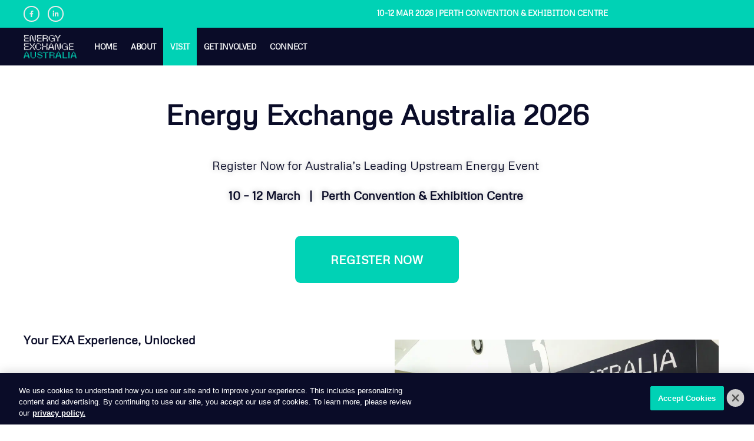

--- FILE ---
content_type: text/html; charset=UTF-8
request_url: https://exaexpo.com.au/register/
body_size: 53867
content:
<!doctype html>
<html lang="en-US">
<head> <script>
var gform;gform||(document.addEventListener("gform_main_scripts_loaded",function(){gform.scriptsLoaded=!0}),document.addEventListener("gform/theme/scripts_loaded",function(){gform.themeScriptsLoaded=!0}),window.addEventListener("DOMContentLoaded",function(){gform.domLoaded=!0}),gform={domLoaded:!1,scriptsLoaded:!1,themeScriptsLoaded:!1,isFormEditor:()=>"function"==typeof InitializeEditor,callIfLoaded:function(o){return!(!gform.domLoaded||!gform.scriptsLoaded||!gform.themeScriptsLoaded&&!gform.isFormEditor()||(gform.isFormEditor()&&console.warn("The use of gform.initializeOnLoaded() is deprecated in the form editor context and will be removed in Gravity Forms 3.1."),o(),0))},initializeOnLoaded:function(o){gform.callIfLoaded(o)||(document.addEventListener("gform_main_scripts_loaded",()=>{gform.scriptsLoaded=!0,gform.callIfLoaded(o)}),document.addEventListener("gform/theme/scripts_loaded",()=>{gform.themeScriptsLoaded=!0,gform.callIfLoaded(o)}),window.addEventListener("DOMContentLoaded",()=>{gform.domLoaded=!0,gform.callIfLoaded(o)}))},hooks:{action:{},filter:{}},addAction:function(o,r,e,t){gform.addHook("action",o,r,e,t)},addFilter:function(o,r,e,t){gform.addHook("filter",o,r,e,t)},doAction:function(o){gform.doHook("action",o,arguments)},applyFilters:function(o){return gform.doHook("filter",o,arguments)},removeAction:function(o,r){gform.removeHook("action",o,r)},removeFilter:function(o,r,e){gform.removeHook("filter",o,r,e)},addHook:function(o,r,e,t,n){null==gform.hooks[o][r]&&(gform.hooks[o][r]=[]);var d=gform.hooks[o][r];null==n&&(n=r+"_"+d.length),gform.hooks[o][r].push({tag:n,callable:e,priority:t=null==t?10:t})},doHook:function(r,o,e){var t;if(e=Array.prototype.slice.call(e,1),null!=gform.hooks[r][o]&&((o=gform.hooks[r][o]).sort(function(o,r){return o.priority-r.priority}),o.forEach(function(o){"function"!=typeof(t=o.callable)&&(t=window[t]),"action"==r?t.apply(null,e):e[0]=t.apply(null,e)})),"filter"==r)return e[0]},removeHook:function(o,r,t,n){var e;null!=gform.hooks[o][r]&&(e=(e=gform.hooks[o][r]).filter(function(o,r,e){return!!(null!=n&&n!=o.tag||null!=t&&t!=o.priority)}),gform.hooks[o][r]=e)}});
</script>
<meta charset="UTF-8"><script>if(navigator.userAgent.match(/MSIE|Internet Explorer/i)||navigator.userAgent.match(/Trident\/7\..*?rv:11/i)){var href=document.location.href;if(!href.match(/[?&]nowprocket/)){if(href.indexOf("?")==-1){if(href.indexOf("#")==-1){document.location.href=href+"?nowprocket=1"}else{document.location.href=href.replace("#","?nowprocket=1#")}}else{if(href.indexOf("#")==-1){document.location.href=href+"&nowprocket=1"}else{document.location.href=href.replace("#","&nowprocket=1#")}}}}</script><script>(()=>{class RocketLazyLoadScripts{constructor(){this.v="1.2.5.1",this.triggerEvents=["keydown","mousedown","mousemove","touchmove","touchstart","touchend","wheel"],this.userEventHandler=this.t.bind(this),this.touchStartHandler=this.i.bind(this),this.touchMoveHandler=this.o.bind(this),this.touchEndHandler=this.h.bind(this),this.clickHandler=this.u.bind(this),this.interceptedClicks=[],this.interceptedClickListeners=[],this.l(this),window.addEventListener("pageshow",(t=>{this.persisted=t.persisted,this.everythingLoaded&&this.m()})),document.addEventListener("DOMContentLoaded",(()=>{this.p()})),this.delayedScripts={normal:[],async:[],defer:[]},this.trash=[],this.allJQueries=[]}k(t){document.hidden?t.t():(this.triggerEvents.forEach((e=>window.addEventListener(e,t.userEventHandler,{passive:!0}))),window.addEventListener("touchstart",t.touchStartHandler,{passive:!0}),window.addEventListener("mousedown",t.touchStartHandler),document.addEventListener("visibilitychange",t.userEventHandler))}_(){this.triggerEvents.forEach((t=>window.removeEventListener(t,this.userEventHandler,{passive:!0}))),document.removeEventListener("visibilitychange",this.userEventHandler)}i(t){"HTML"!==t.target.tagName&&(window.addEventListener("touchend",this.touchEndHandler),window.addEventListener("mouseup",this.touchEndHandler),window.addEventListener("touchmove",this.touchMoveHandler,{passive:!0}),window.addEventListener("mousemove",this.touchMoveHandler),t.target.addEventListener("click",this.clickHandler),this.L(t.target,!0),this.M(t.target,"onclick","rocket-onclick"),this.C())}o(t){window.removeEventListener("touchend",this.touchEndHandler),window.removeEventListener("mouseup",this.touchEndHandler),window.removeEventListener("touchmove",this.touchMoveHandler,{passive:!0}),window.removeEventListener("mousemove",this.touchMoveHandler),t.target.removeEventListener("click",this.clickHandler),this.L(t.target,!1),this.M(t.target,"rocket-onclick","onclick"),this.O()}h(){window.removeEventListener("touchend",this.touchEndHandler),window.removeEventListener("mouseup",this.touchEndHandler),window.removeEventListener("touchmove",this.touchMoveHandler,{passive:!0}),window.removeEventListener("mousemove",this.touchMoveHandler)}u(t){t.target.removeEventListener("click",this.clickHandler),this.L(t.target,!1),this.M(t.target,"rocket-onclick","onclick"),this.interceptedClicks.push(t),t.preventDefault(),t.stopPropagation(),t.stopImmediatePropagation(),this.O()}D(){window.removeEventListener("touchstart",this.touchStartHandler,{passive:!0}),window.removeEventListener("mousedown",this.touchStartHandler),this.interceptedClicks.forEach((t=>{t.target.dispatchEvent(new MouseEvent("click",{view:t.view,bubbles:!0,cancelable:!0}))}))}l(t){EventTarget.prototype.addEventListenerBase=EventTarget.prototype.addEventListener,EventTarget.prototype.addEventListener=function(e,i,o){"click"!==e||t.windowLoaded||i===t.clickHandler||t.interceptedClickListeners.push({target:this,func:i,options:o}),(this||window).addEventListenerBase(e,i,o)}}L(t,e){this.interceptedClickListeners.forEach((i=>{i.target===t&&(e?t.removeEventListener("click",i.func,i.options):t.addEventListener("click",i.func,i.options))})),t.parentNode!==document.documentElement&&this.L(t.parentNode,e)}S(){return new Promise((t=>{this.T?this.O=t:t()}))}C(){this.T=!0}O(){this.T=!1}M(t,e,i){t.hasAttribute&&t.hasAttribute(e)&&(event.target.setAttribute(i,event.target.getAttribute(e)),event.target.removeAttribute(e))}t(){this._(this),"loading"===document.readyState?document.addEventListener("DOMContentLoaded",this.R.bind(this)):this.R()}p(){let t=[];document.querySelectorAll("script[type=rocketlazyloadscript][data-rocket-src]").forEach((e=>{let i=e.getAttribute("data-rocket-src");if(i&&0!==i.indexOf("data:")){0===i.indexOf("//")&&(i=location.protocol+i);try{const o=new URL(i).origin;o!==location.origin&&t.push({src:o,crossOrigin:e.crossOrigin||"module"===e.getAttribute("data-rocket-type")})}catch(t){}}})),t=[...new Map(t.map((t=>[JSON.stringify(t),t]))).values()],this.j(t,"preconnect")}async R(){this.lastBreath=Date.now(),this.P(this),this.F(this),this.q(),this.A(),this.I(),await this.U(this.delayedScripts.normal),await this.U(this.delayedScripts.defer),await this.U(this.delayedScripts.async);try{await this.W(),await this.H(this),await this.J()}catch(t){console.error(t)}window.dispatchEvent(new Event("rocket-allScriptsLoaded")),this.everythingLoaded=!0,this.S().then((()=>{this.D()})),this.N()}A(){document.querySelectorAll("script[type=rocketlazyloadscript]").forEach((t=>{t.hasAttribute("data-rocket-src")?t.hasAttribute("async")&&!1!==t.async?this.delayedScripts.async.push(t):t.hasAttribute("defer")&&!1!==t.defer||"module"===t.getAttribute("data-rocket-type")?this.delayedScripts.defer.push(t):this.delayedScripts.normal.push(t):this.delayedScripts.normal.push(t)}))}async B(t){if(await this.G(),!0!==t.noModule||!("noModule"in HTMLScriptElement.prototype))return new Promise((e=>{let i;function o(){(i||t).setAttribute("data-rocket-status","executed"),e()}try{if(navigator.userAgent.indexOf("Firefox/")>0||""===navigator.vendor)i=document.createElement("script"),[...t.attributes].forEach((t=>{let e=t.nodeName;"type"!==e&&("data-rocket-type"===e&&(e="type"),"data-rocket-src"===e&&(e="src"),i.setAttribute(e,t.nodeValue))})),t.text&&(i.text=t.text),i.hasAttribute("src")?(i.addEventListener("load",o),i.addEventListener("error",(function(){i.setAttribute("data-rocket-status","failed"),e()})),setTimeout((()=>{i.isConnected||e()}),1)):(i.text=t.text,o()),t.parentNode.replaceChild(i,t);else{const i=t.getAttribute("data-rocket-type"),n=t.getAttribute("data-rocket-src");i?(t.type=i,t.removeAttribute("data-rocket-type")):t.removeAttribute("type"),t.addEventListener("load",o),t.addEventListener("error",(function(){t.setAttribute("data-rocket-status","failed"),e()})),n?(t.removeAttribute("data-rocket-src"),t.src=n):t.src="data:text/javascript;base64,"+window.btoa(unescape(encodeURIComponent(t.text)))}}catch(i){t.setAttribute("data-rocket-status","failed"),e()}}));t.setAttribute("data-rocket-status","skipped")}async U(t){const e=t.shift();return e&&e.isConnected?(await this.B(e),this.U(t)):Promise.resolve()}I(){this.j([...this.delayedScripts.normal,...this.delayedScripts.defer,...this.delayedScripts.async],"preload")}j(t,e){var i=document.createDocumentFragment();t.forEach((t=>{const o=t.getAttribute&&t.getAttribute("data-rocket-src")||t.src;if(o){const n=document.createElement("link");n.href=o,n.rel=e,"preconnect"!==e&&(n.as="script"),t.getAttribute&&"module"===t.getAttribute("data-rocket-type")&&(n.crossOrigin=!0),t.crossOrigin&&(n.crossOrigin=t.crossOrigin),t.integrity&&(n.integrity=t.integrity),i.appendChild(n),this.trash.push(n)}})),document.head.appendChild(i)}P(t){let e={};function i(i,o){return e[o].eventsToRewrite.indexOf(i)>=0&&!t.everythingLoaded?"rocket-"+i:i}function o(t,o){!function(t){e[t]||(e[t]={originalFunctions:{add:t.addEventListener,remove:t.removeEventListener},eventsToRewrite:[]},t.addEventListener=function(){arguments[0]=i(arguments[0],t),e[t].originalFunctions.add.apply(t,arguments)},t.removeEventListener=function(){arguments[0]=i(arguments[0],t),e[t].originalFunctions.remove.apply(t,arguments)})}(t),e[t].eventsToRewrite.push(o)}function n(e,i){let o=e[i];e[i]=null,Object.defineProperty(e,i,{get:()=>o||function(){},set(n){t.everythingLoaded?o=n:e["rocket"+i]=o=n}})}o(document,"DOMContentLoaded"),o(window,"DOMContentLoaded"),o(window,"load"),o(window,"pageshow"),o(document,"readystatechange"),n(document,"onreadystatechange"),n(window,"onload"),n(window,"onpageshow")}F(t){let e;function i(e){return t.everythingLoaded?e:e.split(" ").map((t=>"load"===t||0===t.indexOf("load.")?"rocket-jquery-load":t)).join(" ")}function o(o){if(o&&o.fn&&!t.allJQueries.includes(o)){o.fn.ready=o.fn.init.prototype.ready=function(e){return t.domReadyFired?e.bind(document)(o):document.addEventListener("rocket-DOMContentLoaded",(()=>e.bind(document)(o))),o([])};const e=o.fn.on;o.fn.on=o.fn.init.prototype.on=function(){return this[0]===window&&("string"==typeof arguments[0]||arguments[0]instanceof String?arguments[0]=i(arguments[0]):"object"==typeof arguments[0]&&Object.keys(arguments[0]).forEach((t=>{const e=arguments[0][t];delete arguments[0][t],arguments[0][i(t)]=e}))),e.apply(this,arguments),this},t.allJQueries.push(o)}e=o}o(window.jQuery),Object.defineProperty(window,"jQuery",{get:()=>e,set(t){o(t)}})}async H(t){const e=document.querySelector("script[data-webpack]");e&&(await async function(){return new Promise((t=>{e.addEventListener("load",t),e.addEventListener("error",t)}))}(),await t.K(),await t.H(t))}async W(){this.domReadyFired=!0,await this.G(),document.dispatchEvent(new Event("rocket-readystatechange")),await this.G(),document.rocketonreadystatechange&&document.rocketonreadystatechange(),await this.G(),document.dispatchEvent(new Event("rocket-DOMContentLoaded")),await this.G(),window.dispatchEvent(new Event("rocket-DOMContentLoaded"))}async J(){await this.G(),document.dispatchEvent(new Event("rocket-readystatechange")),await this.G(),document.rocketonreadystatechange&&document.rocketonreadystatechange(),await this.G(),window.dispatchEvent(new Event("rocket-load")),await this.G(),window.rocketonload&&window.rocketonload(),await this.G(),this.allJQueries.forEach((t=>t(window).trigger("rocket-jquery-load"))),await this.G();const t=new Event("rocket-pageshow");t.persisted=this.persisted,window.dispatchEvent(t),await this.G(),window.rocketonpageshow&&window.rocketonpageshow({persisted:this.persisted}),this.windowLoaded=!0}m(){document.onreadystatechange&&document.onreadystatechange(),window.onload&&window.onload(),window.onpageshow&&window.onpageshow({persisted:this.persisted})}q(){const t=new Map;document.write=document.writeln=function(e){const i=document.currentScript;i||console.error("WPRocket unable to document.write this: "+e);const o=document.createRange(),n=i.parentElement;let s=t.get(i);void 0===s&&(s=i.nextSibling,t.set(i,s));const c=document.createDocumentFragment();o.setStart(c,0),c.appendChild(o.createContextualFragment(e)),n.insertBefore(c,s)}}async G(){Date.now()-this.lastBreath>45&&(await this.K(),this.lastBreath=Date.now())}async K(){return document.hidden?new Promise((t=>setTimeout(t))):new Promise((t=>requestAnimationFrame(t)))}N(){this.trash.forEach((t=>t.remove()))}static run(){const t=new RocketLazyLoadScripts;t.k(t)}}RocketLazyLoadScripts.run()})();</script>
	
	<meta name="viewport" content="width=device-width, initial-scale=1">
	<link rel="profile" href="https://gmpg.org/xfn/11">
	<meta name='robots' content='index, follow, max-image-preview:large, max-snippet:-1, max-video-preview:-1' />
	<style></style>
	
	<!-- This site is optimized with the Yoast SEO plugin v26.5 - https://yoast.com/wordpress/plugins/seo/ -->
	<title>Register for EXA 2026 Now!</title><link rel="preload" as="font" href="https://exaexpo.com.au/wp-content/uploads/sites/4/elementor/google-fonts/fonts/metrophobic-sjoa3lzuhmsapv_u0qwiaq-o5x8.woff2" crossorigin><link rel="preload" as="font" href="https://exaexpo.com.au/wp-content/uploads/sites/4/elementor/google-fonts/fonts/montserrat-jtusjig1_i6t8kchkm459wlhyw.woff2" crossorigin><style id="wpr-usedcss">img:is([sizes=auto i],[sizes^="auto," i]){contain-intrinsic-size:3000px 1500px}img.emoji{display:inline!important;border:none!important;box-shadow:none!important;height:1em!important;width:1em!important;margin:0 .07em!important;vertical-align:-.1em!important;background:0 0!important;padding:0!important}:root{--wp--preset--aspect-ratio--square:1;--wp--preset--aspect-ratio--4-3:4/3;--wp--preset--aspect-ratio--3-4:3/4;--wp--preset--aspect-ratio--3-2:3/2;--wp--preset--aspect-ratio--2-3:2/3;--wp--preset--aspect-ratio--16-9:16/9;--wp--preset--aspect-ratio--9-16:9/16;--wp--preset--color--black:#000000;--wp--preset--color--cyan-bluish-gray:#abb8c3;--wp--preset--color--white:#ffffff;--wp--preset--color--pale-pink:#f78da7;--wp--preset--color--vivid-red:#cf2e2e;--wp--preset--color--luminous-vivid-orange:#ff6900;--wp--preset--color--luminous-vivid-amber:#fcb900;--wp--preset--color--light-green-cyan:#7bdcb5;--wp--preset--color--vivid-green-cyan:#00d084;--wp--preset--color--pale-cyan-blue:#8ed1fc;--wp--preset--color--vivid-cyan-blue:#0693e3;--wp--preset--color--vivid-purple:#9b51e0;--wp--preset--gradient--vivid-cyan-blue-to-vivid-purple:linear-gradient(135deg,rgba(6, 147, 227, 1) 0%,rgb(155, 81, 224) 100%);--wp--preset--gradient--light-green-cyan-to-vivid-green-cyan:linear-gradient(135deg,rgb(122, 220, 180) 0%,rgb(0, 208, 130) 100%);--wp--preset--gradient--luminous-vivid-amber-to-luminous-vivid-orange:linear-gradient(135deg,rgba(252, 185, 0, 1) 0%,rgba(255, 105, 0, 1) 100%);--wp--preset--gradient--luminous-vivid-orange-to-vivid-red:linear-gradient(135deg,rgba(255, 105, 0, 1) 0%,rgb(207, 46, 46) 100%);--wp--preset--gradient--very-light-gray-to-cyan-bluish-gray:linear-gradient(135deg,rgb(238, 238, 238) 0%,rgb(169, 184, 195) 100%);--wp--preset--gradient--cool-to-warm-spectrum:linear-gradient(135deg,rgb(74, 234, 220) 0%,rgb(151, 120, 209) 20%,rgb(207, 42, 186) 40%,rgb(238, 44, 130) 60%,rgb(251, 105, 98) 80%,rgb(254, 248, 76) 100%);--wp--preset--gradient--blush-light-purple:linear-gradient(135deg,rgb(255, 206, 236) 0%,rgb(152, 150, 240) 100%);--wp--preset--gradient--blush-bordeaux:linear-gradient(135deg,rgb(254, 205, 165) 0%,rgb(254, 45, 45) 50%,rgb(107, 0, 62) 100%);--wp--preset--gradient--luminous-dusk:linear-gradient(135deg,rgb(255, 203, 112) 0%,rgb(199, 81, 192) 50%,rgb(65, 88, 208) 100%);--wp--preset--gradient--pale-ocean:linear-gradient(135deg,rgb(255, 245, 203) 0%,rgb(182, 227, 212) 50%,rgb(51, 167, 181) 100%);--wp--preset--gradient--electric-grass:linear-gradient(135deg,rgb(202, 248, 128) 0%,rgb(113, 206, 126) 100%);--wp--preset--gradient--midnight:linear-gradient(135deg,rgb(2, 3, 129) 0%,rgb(40, 116, 252) 100%);--wp--preset--font-size--small:13px;--wp--preset--font-size--medium:20px;--wp--preset--font-size--large:36px;--wp--preset--font-size--x-large:42px;--wp--preset--spacing--20:0.44rem;--wp--preset--spacing--30:0.67rem;--wp--preset--spacing--40:1rem;--wp--preset--spacing--50:1.5rem;--wp--preset--spacing--60:2.25rem;--wp--preset--spacing--70:3.38rem;--wp--preset--spacing--80:5.06rem;--wp--preset--shadow--natural:6px 6px 9px rgba(0, 0, 0, .2);--wp--preset--shadow--deep:12px 12px 50px rgba(0, 0, 0, .4);--wp--preset--shadow--sharp:6px 6px 0px rgba(0, 0, 0, .2);--wp--preset--shadow--outlined:6px 6px 0px -3px rgba(255, 255, 255, 1),6px 6px rgba(0, 0, 0, 1);--wp--preset--shadow--crisp:6px 6px 0px rgba(0, 0, 0, 1)}:root{--wp--style--global--content-size:800px;--wp--style--global--wide-size:1200px}:where(body){margin:0}:where(.wp-site-blocks)>*{margin-block-start:24px;margin-block-end:0}:where(.wp-site-blocks)>:first-child{margin-block-start:0}:where(.wp-site-blocks)>:last-child{margin-block-end:0}:root{--wp--style--block-gap:24px}:root :where(.is-layout-flow)>:first-child{margin-block-start:0}:root :where(.is-layout-flow)>:last-child{margin-block-end:0}:root :where(.is-layout-flow)>*{margin-block-start:24px;margin-block-end:0}:root :where(.is-layout-constrained)>:first-child{margin-block-start:0}:root :where(.is-layout-constrained)>:last-child{margin-block-end:0}:root :where(.is-layout-constrained)>*{margin-block-start:24px;margin-block-end:0}:root :where(.is-layout-flex){gap:24px}:root :where(.is-layout-grid){gap:24px}body{padding-top:0;padding-right:0;padding-bottom:0;padding-left:0}a:where(:not(.wp-element-button)){text-decoration:underline}:root :where(.wp-element-button,.wp-block-button__link){background-color:#32373c;border-width:0;color:#fff;font-family:inherit;font-size:inherit;line-height:inherit;padding:calc(.667em + 2px) calc(1.333em + 2px);text-decoration:none}:root :where(.wp-block-pullquote){font-size:1.5em;line-height:1.6}:root{--blue:#007bff;--indigo:#6610f2;--purple:#6f42c1;--pink:#e83e8c;--red:#dc3545;--orange:#fd7e14;--yellow:#ffc107;--green:#28a745;--teal:#20c997;--cyan:#17a2b8;--white:#fff;--gray:#6c757d;--gray-dark:#343a40;--primary:#007bff;--secondary:#6c757d;--success:#28a745;--info:#17a2b8;--warning:#ffc107;--danger:#dc3545;--light:#f8f9fa;--dark:#343a40;--breakpoint-xs:0;--breakpoint-sm:576px;--breakpoint-md:768px;--breakpoint-lg:992px;--breakpoint-xl:1200px;--font-family-sans-serif:-apple-system,BlinkMacSystemFont,"Segoe UI",Roboto,"Helvetica Neue",Arial,"Noto Sans","Liberation Sans",sans-serif,"Apple Color Emoji","Segoe UI Emoji","Segoe UI Symbol","Noto Color Emoji";--font-family-monospace:SFMono-Regular,Menlo,Monaco,Consolas,"Liberation Mono","Courier New",monospace}*,::after,::before{box-sizing:border-box}html{font-family:sans-serif;line-height:1.15;-webkit-text-size-adjust:100%;-webkit-tap-highlight-color:transparent}footer,header,nav,section{display:block}body{margin:0;font-family:-apple-system,BlinkMacSystemFont,"Segoe UI",Roboto,"Helvetica Neue",Arial,"Noto Sans","Liberation Sans",sans-serif,"Apple Color Emoji","Segoe UI Emoji","Segoe UI Symbol","Noto Color Emoji";font-size:1rem;font-weight:400;line-height:1.5;color:#212529;text-align:left;background-color:#fff}[tabindex="-1"]:focus:not(:focus-visible){outline:0!important}h2,h3,h4,h5,h6{margin-top:0;margin-bottom:.5rem}p{margin-top:0;margin-bottom:1rem}address{margin-bottom:1rem;font-style:normal;line-height:inherit}ul{margin-top:0;margin-bottom:1rem}ul ul{margin-bottom:0}sub{position:relative;font-size:75%;line-height:0;vertical-align:baseline}a{color:#007bff;text-decoration:none;background-color:transparent}a:hover{color:#0056b3;text-decoration:underline}a:not([href]):not([class]){color:inherit;text-decoration:none}a:not([href]):not([class]):hover{color:inherit;text-decoration:none}code{font-family:SFMono-Regular,Menlo,Monaco,Consolas,"Liberation Mono","Courier New",monospace;font-size:1em}img{vertical-align:middle;border-style:none}svg{overflow:hidden;vertical-align:middle}table{border-collapse:collapse}caption{padding-top:.75rem;padding-bottom:.75rem;color:#6c757d;text-align:left;caption-side:bottom}label{display:inline-block;margin-bottom:.5rem}button{border-radius:0}button:focus:not(:focus-visible){outline:0}button,input,optgroup,select,textarea{margin:0;font-family:inherit;font-size:inherit;line-height:inherit}[role=button]{cursor:pointer}select{word-wrap:normal}[type=button],[type=reset],[type=submit],button{-webkit-appearance:button}[type=button]:not(:disabled),[type=reset]:not(:disabled),[type=submit]:not(:disabled),button:not(:disabled){cursor:pointer}[type=button]::-moz-focus-inner,[type=reset]::-moz-focus-inner,[type=submit]::-moz-focus-inner,button::-moz-focus-inner{padding:0;border-style:none}input[type=checkbox],input[type=radio]{box-sizing:border-box;padding:0}fieldset{min-width:0;padding:0;margin:0;border:0}legend{display:block;width:100%;max-width:100%;padding:0;margin-bottom:.5rem;font-size:1.5rem;line-height:inherit;color:inherit;white-space:normal}[type=search]{outline-offset:-2px;-webkit-appearance:none}::-webkit-file-upload-button{font:inherit;-webkit-appearance:button}template{display:none}[hidden]{display:none!important}.h3,h2,h3,h4,h5,h6{margin-bottom:.5rem;font-weight:500;line-height:1.2}.h3,h3{font-size:1.75rem}hr{margin-top:1rem;margin-bottom:1rem;border:0;border-top:1px solid rgba(0,0,0,.1)}code{font-size:87.5%;color:#e83e8c;word-wrap:break-word}a>code{color:inherit}.container{width:100%;padding-right:15px;padding-left:15px;margin-right:auto;margin-left:auto}@media (min-width:576px){.container{max-width:540px}}@media (min-width:768px){.container{max-width:720px}}@media (min-width:992px){.container{max-width:960px}}@media (min-width:1200px){.container{max-width:1140px}}.row{display:-ms-flexbox;display:flex;-ms-flex-wrap:wrap;flex-wrap:wrap;margin-right:-15px;margin-left:-15px}.table{width:100%;margin-bottom:1rem;color:#212529}.table tbody+tbody{border-top:2px solid #dee2e6}.fade{transition:opacity .15s linear}@media (prefers-reduced-motion:reduce){.fade{transition:none}}.fade:not(.show){opacity:0}.dropdown{position:relative}.breadcrumb{display:-ms-flexbox;display:flex;-ms-flex-wrap:wrap;flex-wrap:wrap;padding:.75rem 1rem;margin-bottom:1rem;list-style:none;background-color:#e9ecef;border-radius:.25rem}.pagination{display:-ms-flexbox;display:flex;padding-left:0;list-style:none;border-radius:.25rem}.progress{display:-ms-flexbox;display:flex;height:1rem;overflow:hidden;line-height:0;font-size:.75rem;background-color:#e9ecef;border-radius:.25rem}.close{float:right;font-size:1.5rem;font-weight:700;line-height:1;color:#000;text-shadow:0 1px 0 #fff;opacity:.5}.close:hover{color:#000;text-decoration:none}.close:not(:disabled):not(.disabled):focus,.close:not(:disabled):not(.disabled):hover{opacity:.75}button.close{padding:0;background-color:transparent;border:0}a.close.disabled{pointer-events:none}.border{border:1px solid #dee2e6!important}.visible{visibility:visible!important}.invisible{visibility:hidden!important}input[type=date],input[type=email],input[type=number],input[type=password],input[type=search],input[type=tel],input[type=text],input[type=time],input[type=url]{border-bottom:1px solid #000}[type=checkbox]+label{font-size:.8rem;line-height:inherit}input[type=text]:focus:not([readonly]){border-color:#fff!important;border-bottom-color:#fff!important;background-color:#fff!important;border-bottom:1px solid #00000020!important;box-shadow:none!important}@media screen and (-ms-high-contrast:active),screen and (-ms-high-contrast:none){img{width:100%}}html{line-height:1.15;-webkit-text-size-adjust:100%}*,:after,:before{box-sizing:border-box}body{background-color:#fff;color:#333;font-family:-apple-system,BlinkMacSystemFont,'Segoe UI',Roboto,'Helvetica Neue',Arial,'Noto Sans',sans-serif,'Apple Color Emoji','Segoe UI Emoji','Segoe UI Symbol','Noto Color Emoji';font-size:1rem;font-weight:400;line-height:1.5;margin:0;-webkit-font-smoothing:antialiased;-moz-osx-font-smoothing:grayscale}h2,h3,h4,h5,h6{color:inherit;font-family:inherit;font-weight:500;line-height:1.2;margin-block-end:1rem;margin-block-start:.5rem}h2{font-size:2rem}h3{font-size:1.75rem}h4{font-size:1.5rem}h5{font-size:1.25rem}h6{font-size:1rem}p{margin-block-end:.9rem;margin-block-start:0}hr{box-sizing:content-box;height:0;overflow:visible}a{background-color:transparent;color:#c36;text-decoration:none}a:active,a:hover{color:#336}a:not([href]):not([tabindex]),a:not([href]):not([tabindex]):focus,a:not([href]):not([tabindex]):hover{color:inherit;text-decoration:none}a:not([href]):not([tabindex]):focus{outline:0}strong{font-weight:bolder}code{font-family:monospace,monospace;font-size:1em}sub{font-size:75%;line-height:0;position:relative;vertical-align:baseline}sub{bottom:-.25em}img{border-style:none;height:auto;max-width:100%}[hidden],template{display:none}@media print{*,::after,::before{text-shadow:none!important;box-shadow:none!important}a:not(.btn){text-decoration:underline}img,tr{page-break-inside:avoid}h2,h3{page-break-after:avoid}@page{size:a3}body{min-width:992px!important}.container{min-width:992px!important}.table{border-collapse:collapse!important}*,:after,:before{background:0 0!important;box-shadow:none!important;color:#000!important;text-shadow:none!important}a,a:visited{text-decoration:underline}a[href]:after{content:" (" attr(href) ")"}a[href^="#"]:after,a[href^="javascript:"]:after{content:""}img,tr{-moz-column-break-inside:avoid;break-inside:avoid}h2,h3,p{orphans:3;widows:3}h2,h3{-moz-column-break-after:avoid;break-after:avoid}}label{display:inline-block;line-height:1;vertical-align:middle}button,input,optgroup,select,textarea{font-family:inherit;font-size:1rem;line-height:1.5;margin:0}input[type=date],input[type=email],input[type=number],input[type=password],input[type=search],input[type=tel],input[type=text],input[type=url],select,textarea{border:1px solid #666;border-radius:3px;padding:.5rem 1rem;transition:all .3s;width:100%}input[type=date]:focus,input[type=email]:focus,input[type=number]:focus,input[type=password]:focus,input[type=search]:focus,input[type=tel]:focus,input[type=text]:focus,input[type=url]:focus,select:focus,textarea:focus{border-color:#333}button,input{overflow:visible}button,select{text-transform:none}[type=button],[type=reset],[type=submit],button{-webkit-appearance:button;width:auto}[type=button],[type=submit],button{background-color:transparent;border:1px solid #c36;border-radius:3px;color:#c36;display:inline-block;font-size:1rem;font-weight:400;padding:.5rem 1rem;text-align:center;transition:all .3s;-webkit-user-select:none;-moz-user-select:none;user-select:none;white-space:nowrap}[type=button]:focus:not(:focus-visible),[type=submit]:focus:not(:focus-visible),button:focus:not(:focus-visible){outline:0}[type=button]:focus,[type=button]:hover,[type=submit]:focus,[type=submit]:hover,button:focus,button:hover{background-color:#c36;color:#fff;text-decoration:none}[type=button]:not(:disabled),[type=submit]:not(:disabled),button:not(:disabled){cursor:pointer}fieldset{padding:.35em .75em .625em}legend{box-sizing:border-box;color:inherit;display:table;max-width:100%;padding:0;white-space:normal}progress{vertical-align:baseline}textarea{overflow:auto;resize:vertical}[type=checkbox],[type=radio]{box-sizing:border-box;padding:0}[type=number]::-webkit-inner-spin-button,[type=number]::-webkit-outer-spin-button{height:auto}[type=search]{-webkit-appearance:textfield;outline-offset:-2px}[type=search]::-webkit-search-decoration{-webkit-appearance:none}::-webkit-file-upload-button{-webkit-appearance:button;font:inherit}select{display:block}table{background-color:transparent;border-collapse:collapse;border-spacing:0;font-size:.9em;margin-block-end:15px;width:100%}table tbody+tbody{border-block-start:2px solid hsla(0,0%,50%,.502)}li,ul{background:0 0;border:0;font-size:100%;margin-block-end:0;margin-block-start:0;outline:0;vertical-align:baseline}.pagination{display:flex;justify-content:space-between;margin:20px auto}.sticky{display:block;position:relative}.hide{display:none!important}.screen-reader-text{clip:rect(1px,1px,1px,1px);height:1px;overflow:hidden;position:absolute!important;width:1px;word-wrap:normal!important}.screen-reader-text:focus{background-color:#eee;clip:auto!important;clip-path:none;color:#333;display:block;font-size:1rem;height:auto;left:5px;line-height:normal;padding:12px 24px;text-decoration:none;top:5px;width:auto;z-index:100000}#comments .comment{position:relative}#comments .reply{font-size:11px;line-height:1}.site-header:not(.dynamic-header){margin-inline-end:auto;margin-inline-start:auto;width:100%}@media(max-width:575px){.site-header:not(.dynamic-header){padding-inline-end:10px;padding-inline-start:10px}}@media(min-width:576px){.site-header:not(.dynamic-header){max-width:500px}}@media(min-width:768px){.site-header:not(.dynamic-header){max-width:600px}}@media(min-width:992px){.site-header:not(.dynamic-header){max-width:800px}}@media(min-width:1200px){.site-header:not(.dynamic-header){max-width:1140px}}.site-header+.elementor{min-height:calc(100vh - 320px)}.site-header{display:flex;flex-wrap:wrap;justify-content:space-between;padding-block-end:1rem;padding-block-start:1rem;position:relative}.site-navigation-toggle-holder{align-items:center;display:flex;padding:8px 15px}.site-navigation-toggle-holder .site-navigation-toggle{align-items:center;background-color:rgba(0,0,0,.05);border:0 solid;border-radius:3px;color:#494c4f;cursor:pointer;display:flex;justify-content:center;padding:.5rem}.site-navigation-dropdown{bottom:0;left:0;margin-block-start:10px;position:absolute;transform-origin:top;transition:max-height .3s,transform .3s;width:100%;z-index:10000}.site-navigation-toggle-holder:not(.elementor-active)+.site-navigation-dropdown{max-height:0;transform:scaleY(0)}.site-navigation-toggle-holder.elementor-active+.site-navigation-dropdown{max-height:100vh;transform:scaleY(1)}.site-navigation-dropdown ul{padding:0}.site-navigation-dropdown ul.menu{background:#fff;margin:0;padding:0;position:absolute;width:100%}.site-navigation-dropdown ul.menu li{display:block;position:relative;width:100%}.site-navigation-dropdown ul.menu li a{background:#fff;box-shadow:inset 0 -1px 0 rgba(0,0,0,.102);color:#55595c;display:block;padding:20px}.site-navigation-dropdown ul.menu li.current-menu-item a{background:#55595c;color:#fff}.site-navigation-dropdown ul.menu>li li{max-height:0;transform:scaleY(0);transform-origin:top;transition:max-height .3s,transform .3s}.site-navigation-dropdown ul.menu li.elementor-active>ul>li{max-height:100vh;transform:scaleY(1)}:root{--direction-multiplier:1}body.rtl,html[dir=rtl]{--direction-multiplier:-1}.elementor-hidden{display:none}.elementor-screen-only,.screen-reader-text,.screen-reader-text span{height:1px;margin:-1px;overflow:hidden;padding:0;position:absolute;top:-10000em;width:1px;clip:rect(0,0,0,0);border:0}.elementor *,.elementor :after,.elementor :before{box-sizing:border-box}.elementor a{box-shadow:none;text-decoration:none}.elementor hr{background-color:transparent;margin:0}.elementor img{border:none;border-radius:0;box-shadow:none;height:auto;max-width:100%}.elementor iframe,.elementor object,.elementor video{border:none;line-height:1;margin:0;max-width:100%;width:100%}.elementor-widget-wrap .elementor-element.elementor-widget__width-auto,.elementor-widget-wrap .elementor-element.elementor-widget__width-initial{max-width:100%}.elementor-element{--flex-direction:initial;--flex-wrap:initial;--justify-content:initial;--align-items:initial;--align-content:initial;--gap:initial;--flex-basis:initial;--flex-grow:initial;--flex-shrink:initial;--order:initial;--align-self:initial;align-self:var(--align-self);flex-basis:var(--flex-basis);flex-grow:var(--flex-grow);flex-shrink:var(--flex-shrink);order:var(--order)}.elementor-element:where(.e-con-full,.elementor-widget){align-content:var(--align-content);align-items:var(--align-items);flex-direction:var(--flex-direction);flex-wrap:var(--flex-wrap);gap:var(--row-gap) var(--column-gap);justify-content:var(--justify-content)}.elementor-invisible{visibility:hidden}.elementor-align-center{text-align:center}.elementor-align-center .elementor-button{width:auto}:root{--page-title-display:block}.elementor-widget-wrap{align-content:flex-start;flex-wrap:wrap;position:relative;width:100%}.elementor:not(.elementor-bc-flex-widget) .elementor-widget-wrap{display:flex}.elementor-widget-wrap>.elementor-element{width:100%}.elementor-widget-wrap.e-swiper-container{width:calc(100% - (var(--e-column-margin-left,0px) + var(--e-column-margin-right,0px)))}.elementor-widget{position:relative}.elementor-widget:not(:last-child){margin-bottom:var(--kit-widget-spacing,20px)}.elementor-widget:not(:last-child).elementor-widget__width-auto,.elementor-widget:not(:last-child).elementor-widget__width-initial{margin-bottom:0}.elementor-grid{display:grid;grid-column-gap:var(--grid-column-gap);grid-row-gap:var(--grid-row-gap)}.elementor-grid .elementor-grid-item{min-width:0}.elementor-grid-0 .elementor-grid{display:inline-block;margin-bottom:calc(-1 * var(--grid-row-gap));width:100%;word-spacing:var(--grid-column-gap)}.elementor-grid-0 .elementor-grid .elementor-grid-item{display:inline-block;margin-bottom:var(--grid-row-gap);word-break:break-word}@media (min-width:1101px){#elementor-device-mode:after{content:"desktop"}}@media (min-width:-1){#elementor-device-mode:after{content:"widescreen"}}@media (max-width:-1){#elementor-device-mode:after{content:"laptop"}#elementor-device-mode:after{content:"tablet_extra"}}@media (max-width:1100px){#elementor-device-mode:after{content:"tablet"}}@media (max-width:-1){#elementor-device-mode:after{content:"mobile_extra"}}@media (prefers-reduced-motion:no-preference){html{scroll-behavior:smooth}}.e-con{--border-radius:0;--border-top-width:0px;--border-right-width:0px;--border-bottom-width:0px;--border-left-width:0px;--border-style:initial;--border-color:initial;--container-widget-width:100%;--container-widget-height:initial;--container-widget-flex-grow:0;--container-widget-align-self:initial;--content-width:min(100%,var(--container-max-width,1140px));--width:100%;--min-height:initial;--height:auto;--text-align:initial;--margin-top:0px;--margin-right:0px;--margin-bottom:0px;--margin-left:0px;--padding-top:var(--container-default-padding-top,10px);--padding-right:var(--container-default-padding-right,10px);--padding-bottom:var(--container-default-padding-bottom,10px);--padding-left:var(--container-default-padding-left,10px);--position:relative;--z-index:revert;--overflow:visible;--gap:var(--widgets-spacing,20px);--row-gap:var(--widgets-spacing-row,20px);--column-gap:var(--widgets-spacing-column,20px);--overlay-mix-blend-mode:initial;--overlay-opacity:1;--overlay-transition:0.3s;--e-con-grid-template-columns:repeat(3,1fr);--e-con-grid-template-rows:repeat(2,1fr);border-radius:var(--border-radius);height:var(--height);min-height:var(--min-height);min-width:0;overflow:var(--overflow);position:var(--position);width:var(--width);z-index:var(--z-index);--flex-wrap-mobile:wrap;margin-block-end:var(--margin-block-end);margin-block-start:var(--margin-block-start);margin-inline-end:var(--margin-inline-end);margin-inline-start:var(--margin-inline-start);padding-inline-end:var(--padding-inline-end);padding-inline-start:var(--padding-inline-start)}.e-con:where(:not(.e-div-block-base)){transition:background var(--background-transition,.3s),border var(--border-transition,.3s),box-shadow var(--border-transition,.3s),transform var(--e-con-transform-transition-duration,.4s)}.e-con{--margin-block-start:var(--margin-top);--margin-block-end:var(--margin-bottom);--margin-inline-start:var(--margin-left);--margin-inline-end:var(--margin-right);--padding-inline-start:var(--padding-left);--padding-inline-end:var(--padding-right);--padding-block-start:var(--padding-top);--padding-block-end:var(--padding-bottom);--border-block-start-width:var(--border-top-width);--border-block-end-width:var(--border-bottom-width);--border-inline-start-width:var(--border-left-width);--border-inline-end-width:var(--border-right-width)}body.rtl .e-con{--padding-inline-start:var(--padding-right);--padding-inline-end:var(--padding-left);--margin-inline-start:var(--margin-right);--margin-inline-end:var(--margin-left);--border-inline-start-width:var(--border-right-width);--border-inline-end-width:var(--border-left-width)}.e-con.e-flex{--flex-direction:column;--flex-basis:auto;--flex-grow:0;--flex-shrink:1;flex:var(--flex-grow) var(--flex-shrink) var(--flex-basis)}.e-con-full,.e-con>.e-con-inner{padding-block-end:var(--padding-block-end);padding-block-start:var(--padding-block-start);text-align:var(--text-align)}.e-con-full.e-flex,.e-con.e-flex>.e-con-inner{flex-direction:var(--flex-direction)}.e-con,.e-con>.e-con-inner{display:var(--display)}.e-con.e-grid{--grid-justify-content:start;--grid-align-content:start;--grid-auto-flow:row}.e-con.e-grid,.e-con.e-grid>.e-con-inner{align-content:var(--grid-align-content);align-items:var(--align-items);grid-auto-flow:var(--grid-auto-flow);grid-template-columns:var(--e-con-grid-template-columns);grid-template-rows:var(--e-con-grid-template-rows);justify-content:var(--grid-justify-content);justify-items:var(--justify-items)}.e-con-boxed.e-flex{align-content:normal;align-items:normal;flex-direction:column;flex-wrap:nowrap;justify-content:normal}.e-con-boxed.e-grid{grid-template-columns:1fr;grid-template-rows:1fr;justify-items:legacy}.e-con-boxed{gap:initial;text-align:initial}.e-con.e-flex>.e-con-inner{align-content:var(--align-content);align-items:var(--align-items);align-self:auto;flex-basis:auto;flex-grow:1;flex-shrink:1;flex-wrap:var(--flex-wrap);justify-content:var(--justify-content)}.e-con.e-grid>.e-con-inner{align-items:var(--align-items);justify-items:var(--justify-items)}.e-con>.e-con-inner{gap:var(--row-gap) var(--column-gap);height:100%;margin:0 auto;max-width:var(--content-width);padding-inline-end:0;padding-inline-start:0;width:100%}:is(.elementor-section-wrap,[data-elementor-id])>.e-con{--margin-left:auto;--margin-right:auto;max-width:min(100%,var(--width))}.e-con .elementor-widget.elementor-widget{margin-block-end:0}.e-con:before,.e-con>.elementor-motion-effects-container>.elementor-motion-effects-layer:before{border-block-end-width:var(--border-block-end-width);border-block-start-width:var(--border-block-start-width);border-color:var(--border-color);border-inline-end-width:var(--border-inline-end-width);border-inline-start-width:var(--border-inline-start-width);border-radius:var(--border-radius);border-style:var(--border-style);content:var(--background-overlay);display:block;height:max(100% + var(--border-top-width) + var(--border-bottom-width),100%);left:calc(0px - var(--border-left-width));mix-blend-mode:var(--overlay-mix-blend-mode);opacity:var(--overlay-opacity);position:absolute;top:calc(0px - var(--border-top-width));transition:var(--overlay-transition,.3s);width:max(100% + var(--border-left-width) + var(--border-right-width),100%)}.e-con:before{transition:background var(--overlay-transition,.3s),border-radius var(--border-transition,.3s),opacity var(--overlay-transition,.3s)}.e-con .elementor-widget{min-width:0}.e-con .elementor-widget.e-widget-swiper{width:100%}.e-con>.e-con-inner>.elementor-widget>.elementor-widget-container,.e-con>.elementor-widget>.elementor-widget-container{height:100%}.e-con.e-con>.e-con-inner>.elementor-widget,.elementor.elementor .e-con>.elementor-widget{max-width:100%}.e-con .elementor-widget:not(:last-child){--kit-widget-spacing:0px}@media (max-width:767px){#elementor-device-mode:after{content:"mobile"}.e-con.e-flex{--width:100%;--flex-wrap:var(--flex-wrap-mobile)}}.elementor-element:where(:not(.e-con)):where(:not(.e-div-block-base)) .elementor-widget-container,.elementor-element:where(:not(.e-con)):where(:not(.e-div-block-base)):not(:has(.elementor-widget-container)){transition:background .3s,border .3s,border-radius .3s,box-shadow .3s,transform var(--e-transform-transition-duration,.4s)}.elementor-heading-title{line-height:1;margin:0;padding:0}.elementor-button{background-color:#69727d;border-radius:3px;color:#fff;display:inline-block;font-size:15px;line-height:1;padding:12px 24px;fill:#fff;text-align:center;transition:all .3s}.elementor-button:focus,.elementor-button:hover,.elementor-button:visited{color:#fff}.elementor-button-content-wrapper{display:flex;flex-direction:row;gap:5px;justify-content:center}.elementor-button-text{display:inline-block}.elementor-button span{text-decoration:inherit}.elementor-icon{color:#69727d;display:inline-block;font-size:50px;line-height:1;text-align:center;transition:all .3s}.elementor-icon:hover{color:#69727d}.elementor-icon svg{display:block;height:1em;position:relative;width:1em}.elementor-icon svg:before{left:50%;position:absolute;transform:translateX(-50%)}.elementor-shape-circle .elementor-icon{border-radius:50%}.animated{animation-duration:1.25s}.animated.reverse{animation-direction:reverse;animation-fill-mode:forwards}@media (prefers-reduced-motion:reduce){.animated{animation:none!important}html *{transition-delay:0s!important;transition-duration:0s!important}}.elementor-kit-20751{--e-global-color-primary:#0A0C28;--e-global-color-secondary:#00D2B5;--e-global-color-text:#0A0C28;--e-global-color-accent:#2023E8;--e-global-color-a9602ee:#EBEBEB;--e-global-color-fc60ab5:#FFFFFF;--e-global-color-341be95:#000000;--e-global-color-91b35d8:#85878A;--e-global-typography-primary-font-family:"Metrophobic";--e-global-typography-primary-font-weight:700;--e-global-typography-secondary-font-family:"Metrophobic";--e-global-typography-secondary-font-weight:400;--e-global-typography-text-font-family:"Metrophobic";--e-global-typography-text-font-weight:400;--e-global-typography-accent-font-family:"Metrophobic";--e-global-typography-accent-font-weight:600}.elementor-kit-20751 .elementor-button,.elementor-kit-20751 button,.elementor-kit-20751 input[type=button],.elementor-kit-20751 input[type=submit]{background-color:var(--e-global-color-secondary);font-weight:600;text-transform:uppercase;text-decoration:none;color:var(--e-global-color-fc60ab5);border-radius:0 0 0 0}.elementor-kit-20751 a{color:#e94f37}.elementor-kit-20751 a:hover{color:var(--e-global-color-primary)}.elementor-kit-20751 h2{color:var(--e-global-color-text);line-height:1.25em}.elementor-kit-20751 h3{color:var(--e-global-color-text);line-height:1.25em}.elementor-kit-20751 h4{color:var(--e-global-color-text);line-height:1.25em}.elementor-kit-20751 h5{color:var(--e-global-color-text)}.elementor-kit-20751 h6{color:var(--e-global-color-text)}.elementor-kit-20751 .elementor-button:focus,.elementor-kit-20751 .elementor-button:hover,.elementor-kit-20751 button:focus,.elementor-kit-20751 button:hover,.elementor-kit-20751 input[type=button]:focus,.elementor-kit-20751 input[type=button]:hover,.elementor-kit-20751 input[type=submit]:focus,.elementor-kit-20751 input[type=submit]:hover{color:var(--e-global-color-fc60ab5)}.e-con{--container-max-width:1200px}.elementor-widget:not(:last-child){margin-block-end:20px}.elementor-element{--widgets-spacing:20px 20px;--widgets-spacing-row:20px;--widgets-spacing-column:20px}.site-header{padding-inline-end:0px;padding-inline-start:0px}.current_page_item a.elementor-item-active,.current_page_parent{color:#0a0c28!important;background-color:#00d2b5!important}.elementor-widget-social-icons.elementor-grid-0 .elementor-widget-container,.elementor-widget-social-icons.elementor-grid-0:not(:has(.elementor-widget-container)){font-size:0;line-height:1}.elementor-widget-social-icons:not(.elementor-grid-0):not(.elementor-grid-tablet-0):not(.elementor-grid-mobile-0) .elementor-grid{display:inline-grid}.elementor-widget-social-icons .elementor-grid{grid-column-gap:var(--grid-column-gap,5px);grid-row-gap:var(--grid-row-gap,5px);grid-template-columns:var(--grid-template-columns);justify-content:var(--justify-content,center);justify-items:var(--justify-content,center)}.elementor-icon.elementor-social-icon{font-size:var(--icon-size,25px);height:calc(var(--icon-size,25px) + 2 * var(--icon-padding,.5em));line-height:var(--icon-size,25px);width:calc(var(--icon-size,25px) + 2 * var(--icon-padding,.5em))}.elementor-social-icon{--e-social-icon-icon-color:#fff;align-items:center;background-color:#69727d;cursor:pointer;display:inline-flex;justify-content:center;text-align:center}.elementor-social-icon svg{fill:var(--e-social-icon-icon-color)}.elementor-social-icon:last-child{margin:0}.elementor-social-icon:hover{color:#fff;opacity:.9}.elementor-social-icon-facebook-f{background-color:#3b5998}.elementor-social-icon-linkedin-in{background-color:#0077b5}.elementor-widget-heading .elementor-heading-title[class*=elementor-size-]>a{color:inherit;font-size:inherit;line-height:inherit}.elementor-animation-grow{transition-duration:.3s;transition-property:transform}.elementor-animation-grow:active,.elementor-animation-grow:focus,.elementor-animation-grow:hover{transform:scale(1.1)}.elementor-widget-image{text-align:center}.elementor-widget-image a{display:inline-block}.elementor-widget-image a img[src$=".svg"]{width:48px}.elementor-widget-image img{display:inline-block;vertical-align:middle}.elementor-item:after,.elementor-item:before{display:block;position:absolute;transition:.3s;transition-timing-function:cubic-bezier(.58,.3,.005,1)}.elementor-item:not(:hover):not(:focus):not(.elementor-item-active):not(.highlighted):after,.elementor-item:not(:hover):not(:focus):not(.elementor-item-active):not(.highlighted):before{opacity:0}.elementor-item-active:after,.elementor-item-active:before,.elementor-item.highlighted:after,.elementor-item.highlighted:before,.elementor-item:focus:after,.elementor-item:focus:before,.elementor-item:hover:after,.elementor-item:hover:before{transform:scale(1)}.e--pointer-background .elementor-item:after,.e--pointer-background .elementor-item:before{content:"";transition:.3s}.e--pointer-background .elementor-item:before{background:#3f444b;inset:0;z-index:-1}.e--pointer-background .elementor-item-active,.e--pointer-background .elementor-item.highlighted,.e--pointer-background .elementor-item:focus,.e--pointer-background .elementor-item:hover{color:#fff}.elementor-nav-menu--main .elementor-nav-menu a{transition:.4s}.elementor-nav-menu--main .elementor-nav-menu a,.elementor-nav-menu--main .elementor-nav-menu a.highlighted,.elementor-nav-menu--main .elementor-nav-menu a:focus,.elementor-nav-menu--main .elementor-nav-menu a:hover{padding:13px 20px}.elementor-nav-menu--main .elementor-nav-menu a.current{background:#1f2124;color:#fff}.elementor-nav-menu--main .elementor-nav-menu a.disabled{background:#3f444b;color:#88909b}.elementor-nav-menu--main .elementor-nav-menu ul{border-style:solid;border-width:0;padding:0;position:absolute;width:12em}.elementor-nav-menu--main .elementor-nav-menu span.scroll-down,.elementor-nav-menu--main .elementor-nav-menu span.scroll-up{background:#fff;display:none;height:20px;overflow:hidden;position:absolute;visibility:hidden}.elementor-nav-menu--main .elementor-nav-menu span.scroll-down-arrow,.elementor-nav-menu--main .elementor-nav-menu span.scroll-up-arrow{border:8px dashed transparent;border-bottom:8px solid #33373d;height:0;inset-block-start:-2px;inset-inline-start:50%;margin-inline-start:-8px;overflow:hidden;position:absolute;width:0}.elementor-nav-menu--main .elementor-nav-menu span.scroll-down-arrow{border-color:#33373d transparent transparent;border-style:solid dashed dashed;top:6px}.elementor-nav-menu--main .elementor-nav-menu--dropdown .sub-arrow .e-font-icon-svg{transform:rotate(calc(-90deg * var(--direction-multiplier,1)))}.elementor-nav-menu--main .elementor-nav-menu--dropdown .sub-arrow .e-font-icon-svg{fill:currentColor;height:1em;width:1em}.elementor-nav-menu--layout-horizontal{display:flex}.elementor-nav-menu--layout-horizontal .elementor-nav-menu{display:flex;flex-wrap:wrap}.elementor-nav-menu--layout-horizontal .elementor-nav-menu a{flex-grow:1;white-space:nowrap}.elementor-nav-menu--layout-horizontal .elementor-nav-menu>li{display:flex}.elementor-nav-menu--layout-horizontal .elementor-nav-menu>li ul,.elementor-nav-menu--layout-horizontal .elementor-nav-menu>li>.scroll-down{top:100%!important}.elementor-nav-menu--layout-horizontal .elementor-nav-menu>li:not(:first-child)>a{margin-inline-start:var(--e-nav-menu-horizontal-menu-item-margin)}.elementor-nav-menu--layout-horizontal .elementor-nav-menu>li:not(:first-child)>.scroll-down,.elementor-nav-menu--layout-horizontal .elementor-nav-menu>li:not(:first-child)>.scroll-up,.elementor-nav-menu--layout-horizontal .elementor-nav-menu>li:not(:first-child)>ul{inset-inline-start:var(--e-nav-menu-horizontal-menu-item-margin)!important}.elementor-nav-menu--layout-horizontal .elementor-nav-menu>li:not(:last-child)>a{margin-inline-end:var(--e-nav-menu-horizontal-menu-item-margin)}.elementor-nav-menu--layout-horizontal .elementor-nav-menu>li:not(:last-child):after{align-self:center;border-color:var(--e-nav-menu-divider-color,#000);border-left-style:var(--e-nav-menu-divider-style,solid);border-left-width:var(--e-nav-menu-divider-width,2px);content:var(--e-nav-menu-divider-content,none);height:var(--e-nav-menu-divider-height,35%)}.elementor-nav-menu__align-start .elementor-nav-menu{justify-content:flex-start;margin-inline-end:auto}.elementor-widget-nav-menu:not(.elementor-nav-menu--toggle) .elementor-menu-toggle{display:none}.elementor-widget-nav-menu .elementor-widget-container,.elementor-widget-nav-menu:not(:has(.elementor-widget-container)):not([class*=elementor-hidden-]){display:flex;flex-direction:column}.elementor-nav-menu{position:relative;z-index:2}.elementor-nav-menu:after{clear:both;content:" ";display:block;font:0/0 serif;height:0;overflow:hidden;visibility:hidden}.elementor-nav-menu,.elementor-nav-menu li,.elementor-nav-menu ul{display:block;line-height:normal;list-style:none;margin:0;padding:0;-webkit-tap-highlight-color:transparent}.elementor-nav-menu ul{display:none}.elementor-nav-menu ul ul a,.elementor-nav-menu ul ul a:active,.elementor-nav-menu ul ul a:focus,.elementor-nav-menu ul ul a:hover{border-left:16px solid transparent}.elementor-nav-menu ul ul ul a,.elementor-nav-menu ul ul ul a:active,.elementor-nav-menu ul ul ul a:focus,.elementor-nav-menu ul ul ul a:hover{border-left:24px solid transparent}.elementor-nav-menu ul ul ul ul a,.elementor-nav-menu ul ul ul ul a:active,.elementor-nav-menu ul ul ul ul a:focus,.elementor-nav-menu ul ul ul ul a:hover{border-left:32px solid transparent}.elementor-nav-menu ul ul ul ul ul a,.elementor-nav-menu ul ul ul ul ul a:active,.elementor-nav-menu ul ul ul ul ul a:focus,.elementor-nav-menu ul ul ul ul ul a:hover{border-left:40px solid transparent}.elementor-nav-menu a,.elementor-nav-menu li{position:relative}.elementor-nav-menu li{border-width:0}.elementor-nav-menu a{align-items:center;display:flex}.elementor-nav-menu a,.elementor-nav-menu a:focus,.elementor-nav-menu a:hover{line-height:20px;padding:10px 20px}.elementor-nav-menu a.current{background:#1f2124;color:#fff}.elementor-nav-menu a.disabled{color:#88909b;cursor:not-allowed}.elementor-nav-menu .sub-arrow{align-items:center;display:flex;line-height:1;margin-block-end:-10px;margin-block-start:-10px;padding:10px;padding-inline-end:0}.elementor-nav-menu .sub-arrow .e-font-icon-svg{height:1em;width:1em}.elementor-nav-menu--dropdown .elementor-item.elementor-item-active,.elementor-nav-menu--dropdown .elementor-item.highlighted,.elementor-nav-menu--dropdown .elementor-item:focus,.elementor-nav-menu--dropdown .elementor-item:hover,.elementor-sub-item.elementor-item-active,.elementor-sub-item.highlighted,.elementor-sub-item:focus,.elementor-sub-item:hover{background-color:#3f444b;color:#fff}.elementor-menu-toggle{align-items:center;background-color:rgba(0,0,0,.05);border:0 solid;border-radius:3px;color:#33373d;cursor:pointer;display:flex;font-size:var(--nav-menu-icon-size,22px);justify-content:center;padding:.25em}.elementor-menu-toggle.elementor-active .elementor-menu-toggle__icon--open,.elementor-menu-toggle:not(.elementor-active) .elementor-menu-toggle__icon--close{display:none}.elementor-menu-toggle .e-font-icon-svg{fill:#33373d;height:1em;width:1em}.elementor-menu-toggle svg{height:auto;width:1em;fill:var(--nav-menu-icon-color,currentColor)}span.elementor-menu-toggle__icon--close,span.elementor-menu-toggle__icon--open{line-height:1}.elementor-nav-menu--dropdown{background-color:#fff;font-size:13px}.elementor-nav-menu--dropdown-none .elementor-menu-toggle,.elementor-nav-menu--dropdown-none .elementor-nav-menu--dropdown{display:none}.elementor-nav-menu--dropdown.elementor-nav-menu__container{margin-top:10px;overflow-x:hidden;overflow-y:auto;transform-origin:top;transition:max-height .3s,transform .3s}.elementor-nav-menu--dropdown.elementor-nav-menu__container .elementor-sub-item{font-size:.85em}.elementor-nav-menu--dropdown a{color:#33373d}.elementor-nav-menu--dropdown a.current{background:#1f2124;color:#fff}.elementor-nav-menu--dropdown a.disabled{color:#b3b3b3}ul.elementor-nav-menu--dropdown a,ul.elementor-nav-menu--dropdown a:focus,ul.elementor-nav-menu--dropdown a:hover{border-inline-start:8px solid transparent;text-shadow:none}.elementor-nav-menu__text-align-center .elementor-nav-menu--dropdown .elementor-nav-menu a{justify-content:center}.elementor-nav-menu--toggle{--menu-height:100vh}.elementor-nav-menu--toggle .elementor-menu-toggle:not(.elementor-active)+.elementor-nav-menu__container{max-height:0;overflow:hidden;transform:scaleY(0)}.elementor-nav-menu--toggle .elementor-menu-toggle.elementor-active+.elementor-nav-menu__container{animation:.3s backwards hide-scroll;max-height:var(--menu-height);transform:scaleY(1)}.elementor-nav-menu--stretch .elementor-nav-menu__container.elementor-nav-menu--dropdown{position:absolute;z-index:9997}@media (max-width:1100px){.elementor-nav-menu--dropdown-tablet .elementor-nav-menu--main{display:none}}@media (min-width:1101px){.elementor-nav-menu--dropdown-tablet .elementor-menu-toggle,.elementor-nav-menu--dropdown-tablet .elementor-nav-menu--dropdown{display:none}.elementor-nav-menu--dropdown-tablet nav.elementor-nav-menu--dropdown.elementor-nav-menu__container{overflow-y:hidden}}@keyframes hide-scroll{0%,to{overflow:hidden}}.elementor-sticky--active{z-index:99}.e-con.elementor-sticky--active{z-index:var(--z-index,99)}.eael-contact-form input[type=date],.eael-contact-form input[type=email],.eael-contact-form input[type=number],.eael-contact-form input[type=tel],.eael-contact-form input[type=text],.eael-contact-form input[type=url],.eael-contact-form textarea{background:#fff;box-shadow:none;-webkit-box-shadow:none;float:none;height:auto;margin:0;outline:0;width:100%}.eael-contact-form input[type=submit]{border:0;float:none;height:auto;margin:0;padding:10px 20px;width:auto;-webkit-transition:.25s linear;transition:all .25s linear 0s}.elementor-lightbox .dialog-widget-content{width:100%;height:100%}.eael-onpage-edit-template-wrapper{position:absolute;top:0;left:0;width:100%;height:100%;display:none;border:2px solid #5eead4}.eael-onpage-edit-template-wrapper::after{position:absolute;content:"";top:0;left:0;right:0;bottom:0;z-index:2;background:#5eead4;opacity:.3}.eael-onpage-edit-template-wrapper.eael-onpage-edit-activate{display:block}.eael-onpage-edit-template-wrapper.eael-onpage-edit-activate::after{display:none}.eael-onpage-edit-template-wrapper .eael-onpage-edit-template{background:#5eead4;color:#000;width:150px;text-align:center;height:30px;line-height:30px;font-size:12px;cursor:pointer;position:relative;z-index:3;left:50%;-webkit-transform:translateX(-50%);-ms-transform:translateX(-50%);transform:translateX(-50%)}.eael-onpage-edit-template-wrapper .eael-onpage-edit-template::before{content:"";border-top:30px solid #5eead4;border-right:0;border-bottom:0;border-left:14px solid transparent;right:100%;position:absolute}.eael-onpage-edit-template-wrapper .eael-onpage-edit-template::after{content:"";border-top:0;border-right:0;border-bottom:30px solid transparent;border-left:14px solid #5eead4;left:100%;position:absolute}.gform_wrapper form li,.gform_wrapper li{list-style:none}.eael-gravity-form .gform_wrapper ul.gform_fields li.gfield{padding:0}.eael-gravity-form .gform_wrapper textarea{padding:0;font-weight:400!important;font-family:inherit}.eael-gravity-form .gform_wrapper .gform_footer input.button,.eael-gravity-form .gform_wrapper .gform_footer input[type=submit]{margin:0}.gform_wrapper:focus{outline:0}.field_sublabel_below .ginput_complex{align-items:flex-start}.fa,.fab,.far{-moz-osx-font-smoothing:grayscale;-webkit-font-smoothing:antialiased;display:inline-block;font-style:normal;font-variant:normal;text-rendering:auto;line-height:1}.fab{font-family:"Font Awesome 5 Brands"}.fab,.far{font-weight:400}.fa,.far{font-family:"Font Awesome 5 Free"}.fa{font-weight:900}:root{--swiper-theme-color:#007aff}.swiper{margin-left:auto;margin-right:auto;position:relative;overflow:hidden;list-style:none;padding:0;z-index:1}.swiper-vertical>.swiper-wrapper{flex-direction:column}.swiper-wrapper{position:relative;width:100%;height:100%;z-index:1;display:flex;transition-property:transform;box-sizing:content-box}.swiper-android .swiper-slide,.swiper-wrapper{transform:translate3d(0,0,0)}.swiper-pointer-events{touch-action:pan-y}.swiper-pointer-events.swiper-vertical{touch-action:pan-x}.swiper-slide{flex-shrink:0;width:100%;height:100%;position:relative;transition-property:transform}.swiper-slide-invisible-blank{visibility:hidden}.swiper-autoheight,.swiper-autoheight .swiper-slide{height:auto}.swiper-autoheight .swiper-wrapper{align-items:flex-start;transition-property:transform,height}.swiper-backface-hidden .swiper-slide{transform:translateZ(0);-webkit-backface-visibility:hidden;backface-visibility:hidden}.swiper-3d,.swiper-3d.swiper-css-mode .swiper-wrapper{perspective:1200px}.swiper-3d .swiper-cube-shadow,.swiper-3d .swiper-slide,.swiper-3d .swiper-slide-shadow,.swiper-3d .swiper-slide-shadow-bottom,.swiper-3d .swiper-slide-shadow-left,.swiper-3d .swiper-slide-shadow-right,.swiper-3d .swiper-slide-shadow-top,.swiper-3d .swiper-wrapper{transform-style:preserve-3d}.swiper-3d .swiper-slide-shadow,.swiper-3d .swiper-slide-shadow-bottom,.swiper-3d .swiper-slide-shadow-left,.swiper-3d .swiper-slide-shadow-right,.swiper-3d .swiper-slide-shadow-top{position:absolute;left:0;top:0;width:100%;height:100%;pointer-events:none;z-index:10}.swiper-3d .swiper-slide-shadow{background:rgba(0,0,0,.15)}.swiper-3d .swiper-slide-shadow-left{background-image:linear-gradient(to left,rgba(0,0,0,.5),rgba(0,0,0,0))}.swiper-3d .swiper-slide-shadow-right{background-image:linear-gradient(to right,rgba(0,0,0,.5),rgba(0,0,0,0))}.swiper-3d .swiper-slide-shadow-top{background-image:linear-gradient(to top,rgba(0,0,0,.5),rgba(0,0,0,0))}.swiper-3d .swiper-slide-shadow-bottom{background-image:linear-gradient(to bottom,rgba(0,0,0,.5),rgba(0,0,0,0))}.swiper-css-mode>.swiper-wrapper{overflow:auto;scrollbar-width:none;-ms-overflow-style:none}.swiper-css-mode>.swiper-wrapper::-webkit-scrollbar{display:none}.swiper-css-mode>.swiper-wrapper>.swiper-slide{scroll-snap-align:start start}.swiper-horizontal.swiper-css-mode>.swiper-wrapper{scroll-snap-type:x mandatory}.swiper-vertical.swiper-css-mode>.swiper-wrapper{scroll-snap-type:y mandatory}.swiper-centered>.swiper-wrapper::before{content:'';flex-shrink:0;order:9999}.swiper-centered.swiper-horizontal>.swiper-wrapper>.swiper-slide:first-child{margin-inline-start:var(--swiper-centered-offset-before)}.swiper-centered.swiper-horizontal>.swiper-wrapper::before{height:100%;min-height:1px;width:var(--swiper-centered-offset-after)}.swiper-centered.swiper-vertical>.swiper-wrapper>.swiper-slide:first-child{margin-block-start:var(--swiper-centered-offset-before)}.swiper-centered.swiper-vertical>.swiper-wrapper::before{width:100%;min-width:1px;height:var(--swiper-centered-offset-after)}.swiper-centered>.swiper-wrapper>.swiper-slide{scroll-snap-align:center center}.swiper-virtual .swiper-slide{-webkit-backface-visibility:hidden;transform:translateZ(0)}.swiper-virtual.swiper-css-mode .swiper-wrapper::after{content:'';position:absolute;left:0;top:0;pointer-events:none}.swiper-virtual.swiper-css-mode.swiper-horizontal .swiper-wrapper::after{height:1px;width:var(--swiper-virtual-size)}.swiper-virtual.swiper-css-mode.swiper-vertical .swiper-wrapper::after{width:1px;height:var(--swiper-virtual-size)}:root{--swiper-navigation-size:44px}.swiper-button-next,.swiper-button-prev{position:absolute;top:50%;width:calc(var(--swiper-navigation-size)/ 44 * 27);height:var(--swiper-navigation-size);margin-top:calc(0px - (var(--swiper-navigation-size)/ 2));z-index:10;cursor:pointer;display:flex;align-items:center;justify-content:center;color:var(--swiper-navigation-color,var(--swiper-theme-color))}.swiper-button-next.swiper-button-disabled,.swiper-button-prev.swiper-button-disabled{opacity:.35;cursor:auto;pointer-events:none}.swiper-button-next.swiper-button-hidden,.swiper-button-prev.swiper-button-hidden{opacity:0;cursor:auto;pointer-events:none}.swiper-navigation-disabled .swiper-button-next,.swiper-navigation-disabled .swiper-button-prev{display:none!important}.swiper-button-next:after,.swiper-button-prev:after{font-family:swiper-icons;font-size:var(--swiper-navigation-size);text-transform:none!important;letter-spacing:0;font-variant:initial;line-height:1}.swiper-button-prev,.swiper-rtl .swiper-button-next{left:10px;right:auto}.swiper-button-prev:after,.swiper-rtl .swiper-button-next:after{content:'prev'}.swiper-button-next,.swiper-rtl .swiper-button-prev{right:10px;left:auto}.swiper-button-next:after,.swiper-rtl .swiper-button-prev:after{content:'next'}.swiper-button-lock{display:none}.swiper-pagination{position:absolute;text-align:center;transition:.3s opacity;transform:translate3d(0,0,0);z-index:10}.swiper-pagination.swiper-pagination-hidden{opacity:0}.swiper-pagination-disabled>.swiper-pagination,.swiper-pagination.swiper-pagination-disabled{display:none!important}.swiper-horizontal>.swiper-pagination-bullets,.swiper-pagination-bullets.swiper-pagination-horizontal,.swiper-pagination-custom,.swiper-pagination-fraction{bottom:10px;left:0;width:100%}.swiper-pagination-bullets-dynamic{overflow:hidden;font-size:0}.swiper-pagination-bullets-dynamic .swiper-pagination-bullet{transform:scale(.33);position:relative}.swiper-pagination-bullets-dynamic .swiper-pagination-bullet-active{transform:scale(1)}.swiper-pagination-bullets-dynamic .swiper-pagination-bullet-active-main{transform:scale(1)}.swiper-pagination-bullets-dynamic .swiper-pagination-bullet-active-prev{transform:scale(.66)}.swiper-pagination-bullets-dynamic .swiper-pagination-bullet-active-prev-prev{transform:scale(.33)}.swiper-pagination-bullets-dynamic .swiper-pagination-bullet-active-next{transform:scale(.66)}.swiper-pagination-bullets-dynamic .swiper-pagination-bullet-active-next-next{transform:scale(.33)}.swiper-pagination-bullet{width:var(--swiper-pagination-bullet-width,var(--swiper-pagination-bullet-size,8px));height:var(--swiper-pagination-bullet-height,var(--swiper-pagination-bullet-size,8px));display:inline-block;border-radius:50%;background:var(--swiper-pagination-bullet-inactive-color,#000);opacity:var(--swiper-pagination-bullet-inactive-opacity, .2)}button.swiper-pagination-bullet{border:none;margin:0;padding:0;box-shadow:none;-webkit-appearance:none;appearance:none}.swiper-pagination-clickable .swiper-pagination-bullet{cursor:pointer}.swiper-pagination-bullet:only-child{display:none!important}.swiper-pagination-bullet-active{opacity:var(--swiper-pagination-bullet-opacity, 1);background:var(--swiper-pagination-color,var(--swiper-theme-color))}.swiper-pagination-vertical.swiper-pagination-bullets,.swiper-vertical>.swiper-pagination-bullets{right:10px;top:50%;transform:translate3d(0,-50%,0)}.swiper-pagination-vertical.swiper-pagination-bullets .swiper-pagination-bullet,.swiper-vertical>.swiper-pagination-bullets .swiper-pagination-bullet{margin:var(--swiper-pagination-bullet-vertical-gap,6px) 0;display:block}.swiper-pagination-vertical.swiper-pagination-bullets.swiper-pagination-bullets-dynamic,.swiper-vertical>.swiper-pagination-bullets.swiper-pagination-bullets-dynamic{top:50%;transform:translateY(-50%);width:8px}.swiper-pagination-vertical.swiper-pagination-bullets.swiper-pagination-bullets-dynamic .swiper-pagination-bullet,.swiper-vertical>.swiper-pagination-bullets.swiper-pagination-bullets-dynamic .swiper-pagination-bullet{display:inline-block;transition:.2s transform,.2s top}.swiper-horizontal>.swiper-pagination-bullets .swiper-pagination-bullet,.swiper-pagination-horizontal.swiper-pagination-bullets .swiper-pagination-bullet{margin:0 var(--swiper-pagination-bullet-horizontal-gap,4px)}.swiper-horizontal>.swiper-pagination-bullets.swiper-pagination-bullets-dynamic,.swiper-pagination-horizontal.swiper-pagination-bullets.swiper-pagination-bullets-dynamic{left:50%;transform:translateX(-50%);white-space:nowrap}.swiper-horizontal>.swiper-pagination-bullets.swiper-pagination-bullets-dynamic .swiper-pagination-bullet,.swiper-pagination-horizontal.swiper-pagination-bullets.swiper-pagination-bullets-dynamic .swiper-pagination-bullet{transition:.2s transform,.2s left}.swiper-horizontal.swiper-rtl>.swiper-pagination-bullets-dynamic .swiper-pagination-bullet{transition:.2s transform,.2s right}.swiper-pagination-progressbar{background:rgba(0,0,0,.25);position:absolute}.swiper-pagination-progressbar .swiper-pagination-progressbar-fill{background:var(--swiper-pagination-color,var(--swiper-theme-color));position:absolute;left:0;top:0;width:100%;height:100%;transform:scale(0);transform-origin:left top}.swiper-rtl .swiper-pagination-progressbar .swiper-pagination-progressbar-fill{transform-origin:right top}.swiper-horizontal>.swiper-pagination-progressbar,.swiper-pagination-progressbar.swiper-pagination-horizontal,.swiper-pagination-progressbar.swiper-pagination-vertical.swiper-pagination-progressbar-opposite,.swiper-vertical>.swiper-pagination-progressbar.swiper-pagination-progressbar-opposite{width:100%;height:4px;left:0;top:0}.swiper-horizontal>.swiper-pagination-progressbar.swiper-pagination-progressbar-opposite,.swiper-pagination-progressbar.swiper-pagination-horizontal.swiper-pagination-progressbar-opposite,.swiper-pagination-progressbar.swiper-pagination-vertical,.swiper-vertical>.swiper-pagination-progressbar{width:4px;height:100%;left:0;top:0}.swiper-pagination-lock{display:none}.swiper-scrollbar{border-radius:10px;position:relative;-ms-touch-action:none;background:rgba(0,0,0,.1)}.swiper-scrollbar-disabled>.swiper-scrollbar,.swiper-scrollbar.swiper-scrollbar-disabled{display:none!important}.swiper-horizontal>.swiper-scrollbar,.swiper-scrollbar.swiper-scrollbar-horizontal{position:absolute;left:1%;bottom:3px;z-index:50;height:5px;width:98%}.swiper-scrollbar.swiper-scrollbar-vertical,.swiper-vertical>.swiper-scrollbar{position:absolute;right:3px;top:1%;z-index:50;width:5px;height:98%}.swiper-scrollbar-drag{height:100%;width:100%;position:relative;background:rgba(0,0,0,.5);border-radius:10px;left:0;top:0}.swiper-scrollbar-cursor-drag{cursor:move}.swiper-scrollbar-lock{display:none}.swiper-zoom-container{width:100%;height:100%;display:flex;justify-content:center;align-items:center;text-align:center}.swiper-zoom-container>canvas,.swiper-zoom-container>img,.swiper-zoom-container>svg{max-width:100%;max-height:100%;object-fit:contain}.swiper-slide-zoomed{cursor:move}.swiper-lazy-preloader{width:42px;height:42px;position:absolute;left:50%;top:50%;margin-left:-21px;margin-top:-21px;z-index:10;transform-origin:50%;box-sizing:border-box;border:4px solid var(--swiper-preloader-color,var(--swiper-theme-color));border-radius:50%;border-top-color:transparent}.swiper-watch-progress .swiper-slide-visible .swiper-lazy-preloader,.swiper:not(.swiper-watch-progress) .swiper-lazy-preloader{animation:1s linear infinite swiper-preloader-spin}.swiper-lazy-preloader-white{--swiper-preloader-color:#fff}.swiper-lazy-preloader-black{--swiper-preloader-color:#000}@keyframes swiper-preloader-spin{0%{transform:rotate(0)}100%{transform:rotate(360deg)}}.swiper .swiper-notification{position:absolute;left:0;top:0;pointer-events:none;opacity:0;z-index:-1000}.swiper-free-mode>.swiper-wrapper{transition-timing-function:ease-out;margin:0 auto}.swiper-grid>.swiper-wrapper{flex-wrap:wrap}.swiper-grid-column>.swiper-wrapper{flex-wrap:wrap;flex-direction:column}.swiper-fade.swiper-free-mode .swiper-slide{transition-timing-function:ease-out}.swiper-fade .swiper-slide{pointer-events:none;transition-property:opacity}.swiper-fade .swiper-slide .swiper-slide{pointer-events:none}.swiper-fade .swiper-slide-active,.swiper-fade .swiper-slide-active .swiper-slide-active{pointer-events:auto}.swiper-cube{overflow:visible}.swiper-cube .swiper-slide{pointer-events:none;-webkit-backface-visibility:hidden;backface-visibility:hidden;z-index:1;visibility:hidden;transform-origin:0 0;width:100%;height:100%}.swiper-cube .swiper-slide .swiper-slide{pointer-events:none}.swiper-cube.swiper-rtl .swiper-slide{transform-origin:100% 0}.swiper-cube .swiper-slide-active,.swiper-cube .swiper-slide-active .swiper-slide-active{pointer-events:auto}.swiper-cube .swiper-slide-active,.swiper-cube .swiper-slide-next,.swiper-cube .swiper-slide-next+.swiper-slide,.swiper-cube .swiper-slide-prev{pointer-events:auto;visibility:visible}.swiper-cube .swiper-slide-shadow-bottom,.swiper-cube .swiper-slide-shadow-left,.swiper-cube .swiper-slide-shadow-right,.swiper-cube .swiper-slide-shadow-top{z-index:0;-webkit-backface-visibility:hidden;backface-visibility:hidden}.swiper-cube .swiper-cube-shadow{position:absolute;left:0;bottom:0;width:100%;height:100%;opacity:.6;z-index:0}.swiper-cube .swiper-cube-shadow:before{content:'';background:#000;position:absolute;left:0;top:0;bottom:0;right:0;filter:blur(50px)}.swiper-flip{overflow:visible}.swiper-flip .swiper-slide{pointer-events:none;-webkit-backface-visibility:hidden;backface-visibility:hidden;z-index:1}.swiper-flip .swiper-slide .swiper-slide{pointer-events:none}.swiper-flip .swiper-slide-active,.swiper-flip .swiper-slide-active .swiper-slide-active{pointer-events:auto}.swiper-flip .swiper-slide-shadow-bottom,.swiper-flip .swiper-slide-shadow-left,.swiper-flip .swiper-slide-shadow-right,.swiper-flip .swiper-slide-shadow-top{z-index:0;-webkit-backface-visibility:hidden;backface-visibility:hidden}.swiper-creative .swiper-slide{-webkit-backface-visibility:hidden;backface-visibility:hidden;overflow:hidden;transition-property:transform,opacity,height}.swiper-cards{overflow:visible}.swiper-cards .swiper-slide{transform-origin:center bottom;-webkit-backface-visibility:hidden;backface-visibility:hidden;overflow:hidden}.elementor-element,.elementor-lightbox{--swiper-theme-color:#000;--swiper-navigation-size:44px;--swiper-pagination-bullet-size:6px;--swiper-pagination-bullet-horizontal-gap:6px}.elementor-element .swiper .swiper-slide figure,.elementor-lightbox .swiper .swiper-slide figure{line-height:0}.elementor-element .swiper .elementor-lightbox-content-source,.elementor-lightbox .swiper .elementor-lightbox-content-source{display:none}.elementor-element .swiper .elementor-swiper-button,.elementor-element .swiper~.elementor-swiper-button,.elementor-lightbox .swiper .elementor-swiper-button,.elementor-lightbox .swiper~.elementor-swiper-button{color:hsla(0,0%,93%,.9);cursor:pointer;display:inline-flex;font-size:25px;position:absolute;top:50%;transform:translateY(-50%);z-index:1}.elementor-element .swiper .elementor-swiper-button svg,.elementor-element .swiper~.elementor-swiper-button svg,.elementor-lightbox .swiper .elementor-swiper-button svg,.elementor-lightbox .swiper~.elementor-swiper-button svg{fill:hsla(0,0%,93%,.9);height:1em;width:1em}.elementor-element .swiper .elementor-swiper-button-prev,.elementor-element .swiper~.elementor-swiper-button-prev,.elementor-lightbox .swiper .elementor-swiper-button-prev,.elementor-lightbox .swiper~.elementor-swiper-button-prev{left:10px}.elementor-element .swiper .elementor-swiper-button-next,.elementor-element .swiper~.elementor-swiper-button-next,.elementor-lightbox .swiper .elementor-swiper-button-next,.elementor-lightbox .swiper~.elementor-swiper-button-next{right:10px}.elementor-element .swiper .elementor-swiper-button.swiper-button-disabled,.elementor-element .swiper~.elementor-swiper-button.swiper-button-disabled,.elementor-lightbox .swiper .elementor-swiper-button.swiper-button-disabled,.elementor-lightbox .swiper~.elementor-swiper-button.swiper-button-disabled{opacity:.3}.elementor-element .swiper .swiper-image-stretch .swiper-slide .swiper-slide-image,.elementor-lightbox .swiper .swiper-image-stretch .swiper-slide .swiper-slide-image{width:100%}.elementor-element .swiper .swiper-horizontal>.swiper-pagination-bullets,.elementor-element .swiper .swiper-pagination-bullets.swiper-pagination-horizontal,.elementor-element .swiper .swiper-pagination-custom,.elementor-element .swiper .swiper-pagination-fraction,.elementor-element .swiper~.swiper-pagination-bullets.swiper-pagination-horizontal,.elementor-element .swiper~.swiper-pagination-custom,.elementor-element .swiper~.swiper-pagination-fraction,.elementor-lightbox .swiper .swiper-horizontal>.swiper-pagination-bullets,.elementor-lightbox .swiper .swiper-pagination-bullets.swiper-pagination-horizontal,.elementor-lightbox .swiper .swiper-pagination-custom,.elementor-lightbox .swiper .swiper-pagination-fraction,.elementor-lightbox .swiper~.swiper-pagination-bullets.swiper-pagination-horizontal,.elementor-lightbox .swiper~.swiper-pagination-custom,.elementor-lightbox .swiper~.swiper-pagination-fraction{bottom:5px}.elementor-element .swiper.swiper-cube .elementor-swiper-button,.elementor-element .swiper.swiper-cube~.elementor-swiper-button,.elementor-lightbox .swiper.swiper-cube .elementor-swiper-button,.elementor-lightbox .swiper.swiper-cube~.elementor-swiper-button{transform:translate3d(0,-50%,1px)}.elementor-element :where(.swiper-horizontal)~.swiper-pagination-bullets,.elementor-lightbox :where(.swiper-horizontal)~.swiper-pagination-bullets{bottom:5px;left:0;width:100%}.elementor-element :where(.swiper-horizontal)~.swiper-pagination-bullets .swiper-pagination-bullet,.elementor-lightbox :where(.swiper-horizontal)~.swiper-pagination-bullets .swiper-pagination-bullet{margin:0 var(--swiper-pagination-bullet-horizontal-gap,4px)}.elementor-element :where(.swiper-horizontal)~.swiper-pagination-progressbar,.elementor-lightbox :where(.swiper-horizontal)~.swiper-pagination-progressbar{height:4px;left:0;top:0;width:100%}.elementor-element.elementor-pagination-position-outside .swiper,.elementor-lightbox.elementor-pagination-position-outside .swiper{padding-bottom:30px}.elementor-element.elementor-pagination-position-outside .swiper .elementor-swiper-button,.elementor-element.elementor-pagination-position-outside .swiper~.elementor-swiper-button,.elementor-lightbox.elementor-pagination-position-outside .swiper .elementor-swiper-button,.elementor-lightbox.elementor-pagination-position-outside .swiper~.elementor-swiper-button{top:calc(50% - 30px / 2)}.elementor-lightbox .elementor-swiper{position:relative}.elementor-lightbox .elementor-main-swiper{position:static}.elementor-lightbox.elementor-arrows-position-outside .swiper{width:calc(100% - 60px)}.elementor-lightbox.elementor-arrows-position-outside .swiper .elementor-swiper-button-prev,.elementor-lightbox.elementor-arrows-position-outside .swiper~.elementor-swiper-button-prev{left:0}.elementor-lightbox.elementor-arrows-position-outside .swiper .elementor-swiper-button-next,.elementor-lightbox.elementor-arrows-position-outside .swiper~.elementor-swiper-button-next{right:0}.elementor-widget-n-carousel{--e-n-carousel-slides-to-show:3;--e-n-carousel-swiper-slides-gap:10px;--e-n-carousel-swiper-slides-to-display:3;--e-n-carousel-swiper-pagination-size:0;--e-n-carousel-swiper-pagination-spacing:10px;--e-n-carousel-swiper-offset-size:0;height:-moz-fit-content;height:fit-content;--e-n-carousel-arrow-prev-top-align:50%;--e-n-carousel-arrow-prev-top-position:0px;--e-n-carousel-arrow-prev-caption-spacing:15px;--e-n-carousel-arrow-next-top-align:50%;--e-n-carousel-arrow-next-top-position:0px;--e-n-carousel-arrow-next-caption-spacing:15px;--e-n-carousel-arrow-prev-left-align:0px;--e-n-carousel-arrow-prev-left-position:0px;--e-n-carousel-arrow-next-right-align:0px;--e-n-carousel-arrow-next-right-position:0px;--e-n-carousel-arrow-next-translate-x:0px;--e-n-carousel-arrow-next-translate-y:0px;--e-n-carousel-arrow-prev-translate-x:0px;--e-n-carousel-arrow-prev-translate-y:0px;--e-n-carousel-swiper-padding-bottom:calc(var(--e-n-carousel-swiper-pagination-size) + var(--e-n-carousel-swiper-pagination-spacing));--e-n-carousel-dots-vertical-position:100%;--e-n-carousel-dots-vertical-offset:0px;--e-n-carousel-dots-horizontal-position:50%;--e-n-carousel-dots-horizontal-offset:0px;--e-n-carousel-dots-horizontal-transform:-50%;--e-n-carousel-dots-vertical-transform:-100%;--e-n-carousel-fraction-vertical-position:100%;--e-n-carousel-fraction-vertical-offset:0px;--e-n-carousel-fraction-horizontal-position:50%;--e-n-carousel-fraction-horizontal-offset:0px;--e-n-carousel-fraction-horizontal-transform:-50%;--e-n-carousel-fraction-vertical-transform:-100%}.elementor-widget-n-carousel .e-n-carousel{display:flex;min-width:0}.elementor-widget-n-carousel .e-n-carousel>.swiper-wrapper>.swiper-slide-active.elementor-edit-area-active{overflow:initial}.elementor-widget-n-carousel .e-n-carousel.offset-left{padding-inline-start:var(--e-n-carousel-swiper-offset-size,0)}.elementor-widget-n-carousel .e-n-carousel.offset-both,.elementor-widget-n-carousel .e-n-carousel.offset-right{padding-inline-end:var(--e-n-carousel-swiper-offset-size,0)}.elementor-widget-n-carousel .e-n-carousel.offset-both{padding-inline-start:var(--e-n-carousel-swiper-offset-size,0)}.elementor-widget-n-carousel .e-n-carousel>.swiper-wrapper .swiper-slide a.e-con{display:var(--display)}.elementor-widget-n-carousel .e-n-carousel>.swiper-wrapper>.swiper-slide{flex-shrink:0;height:var(--e-n-carousel-slide-height,initial)}.elementor-widget-n-carousel .e-n-carousel>.swiper-wrapper>.swiper-slide>.e-con{height:var(--e-n-carousel-slide-container-height,initial);max-width:calc(100% - var(--margin-inline-start,var(--margin-left)) - var(--margin-inline-end,var(--margin-right)))}.elementor-widget-n-carousel .elementor-swiper-button.elementor-swiper-button-next,.elementor-widget-n-carousel .elementor-swiper-button.elementor-swiper-button-prev{border-style:var(--e-n-carousel-arrow-normal-border-type);color:var(--e-n-carousel-arrow-normal-color,hsla(0,0%,93%,.9));font-size:var(--e-n-carousel-arrow-size,25px);transition-duration:.25s;z-index:2}.elementor-widget-n-carousel .elementor-swiper-button.elementor-swiper-button-next svg,.elementor-widget-n-carousel .elementor-swiper-button.elementor-swiper-button-prev svg{fill:var(--e-n-carousel-arrow-normal-color,hsla(0,0%,93%,.9))}.elementor-widget-n-carousel .elementor-swiper-button.elementor-swiper-button-next:hover,.elementor-widget-n-carousel .elementor-swiper-button.elementor-swiper-button-prev:hover{border-style:var(--e-n-carousel-arrow-hover-border-type);color:var(--e-n-carousel-arrow-hover-color,hsla(0,0%,93%,.9))}.elementor-widget-n-carousel .elementor-swiper-button.elementor-swiper-button-next:hover svg,.elementor-widget-n-carousel .elementor-swiper-button.elementor-swiper-button-prev:hover svg{fill:var(--e-n-carousel-arrow-hover-color,hsla(0,0%,93%,.9))}.elementor-widget-n-carousel.elementor-element :is(.swiper,.swiper-container)~.elementor-swiper-button-next{right:calc(var(--e-n-carousel-arrow-next-right-align) + var(--e-n-carousel-arrow-next-right-position));top:calc(var(--e-n-carousel-arrow-next-top-align) + var(--e-n-carousel-arrow-next-top-position) - var(--e-n-carousel-arrow-next-caption-spacing));transform:translate(var(--e-n-carousel-arrow-next-translate-x),var(--e-n-carousel-arrow-next-translate-y))}.elementor-widget-n-carousel.elementor-element :is(.swiper,.swiper-container)~.elementor-swiper-button-prev{left:calc(var(--e-n-carousel-arrow-prev-left-align) + var(--e-n-carousel-arrow-prev-left-position));top:calc(var(--e-n-carousel-arrow-prev-top-align) + var(--e-n-carousel-arrow-prev-top-position) - var(--e-n-carousel-arrow-prev-caption-spacing));transform:translate(var(--e-n-carousel-arrow-prev-translate-x),var(--e-n-carousel-arrow-prev-translate-y))}.elementor-widget-n-carousel.elementor-pagination-type-bullets{--e-n-carousel-swiper-pagination-size:6px}.elementor-widget-n-carousel .swiper-pagination-progressbar{height:var(--e-n-carousel-swiper-pagination-size)}.elementor-widget-n-carousel .swiper-pagination-progressbar .swiper-pagination-progressbar-fill{background:var(--e-n-carousel-progressbar-normal-color,#000)}.elementor-widget-n-carousel .swiper-pagination-progressbar .swiper-pagination-progressbar-fill:hover{background:var(--e-n-carousel-progressbar-hover-color,#000)}.elementor-widget-n-carousel .swiper-pagination-fraction{color:var(--e-n-carousel-fraction-color,#000)}.elementor-widget-n-carousel .swiper-pagination-bullet{background:var(--e-n-carousel-dots-normal-color,#000);height:var(--e-n-carousel-swiper-pagination-size);width:var(--e-n-carousel-swiper-pagination-size)}.elementor-widget-n-carousel .swiper-pagination-bullet:hover{background:var(--e-n-carousel-dots-hover-color,#000);opacity:1}.elementor-widget-n-carousel .swiper-horizontal>.swiper-pagination-bullets,.elementor-widget-n-carousel .swiper-pagination,.elementor-widget-n-carousel .swiper-pagination-bullets.swiper-pagination-horizontal,.elementor-widget-n-carousel .swiper-pagination-custom,.elementor-widget-n-carousel .swiper-pagination-fraction{font-size:var(--e-n-carousel-swiper-pagination-size);line-height:var(--e-n-carousel-swiper-pagination-size)}.elementor-widget-n-carousel.elementor-pagination-position-outside:not(:has(>.elementor-widget-container))>.swiper,.elementor-widget-n-carousel.elementor-pagination-position-outside:not(:has(>.elementor-widget-container))>.swiper-container,.elementor-widget-n-carousel.elementor-pagination-position-outside>.elementor-widget-container>.swiper,.elementor-widget-n-carousel.elementor-pagination-position-outside>.elementor-widget-container>.swiper-container{padding-bottom:var(--e-n-carousel-swiper-padding-bottom)}.elementor-widget-n-carousel.elementor-pagination-position-outside:not(:has(>.elementor-widget-container))>.swiper-container .elementor-background-slideshow,.elementor-widget-n-carousel.elementor-pagination-position-outside>.elementor-widget-container>.swiper-container .elementor-background-slideshow{padding-bottom:0}.elementor-widget-n-carousel.elementor-pagination-position-outside:not(:has(>.elementor-widget-container)) .swiper-pagination-bullet,.elementor-widget-n-carousel.elementor-pagination-position-outside>.elementor-widget-container .swiper-pagination-bullet{vertical-align:top}.elementor-widget-n-carousel .swiper-pagination-bullets{height:-moz-max-content;height:max-content;inset-inline-start:calc(var(--e-n-carousel-dots-horizontal-position) + var(--e-n-carousel-dots-horizontal-offset));top:calc(var(--e-n-carousel-dots-vertical-position) + var(--e-n-carousel-dots-vertical-offset));transform:translate(calc(var(--e-n-carousel-dots-horizontal-transform) * var(--direction-multiplier,1)),var(--e-n-carousel-dots-vertical-transform));width:-moz-max-content;width:max-content;z-index:3}.elementor-widget-n-carousel .swiper-pagination-fraction{height:-moz-max-content;height:max-content;inset-inline-start:calc(var(--e-n-carousel-fraction-horizontal-position) + var(--e-n-carousel-fraction-horizontal-offset));top:calc(var(--e-n-carousel-fraction-vertical-position) + var(--e-n-carousel-fraction-vertical-offset));transform:translate(calc(var(--e-n-carousel-fraction-horizontal-transform) * var(--direction-multiplier,1)),var(--e-n-carousel-fraction-vertical-transform));width:-moz-max-content;width:max-content;z-index:3}.swiper-container:not(.swiper-container-initialized)>.swiper-wrapper,.swiper:not(.swiper-initialized)>.swiper-wrapper{gap:var(--e-n-carousel-swiper-slides-gap);overflow:hidden}.swiper-container:not(.swiper-container-initialized)>.swiper-wrapper>.swiper--slide,.swiper:not(.swiper-initialized)>.swiper-wrapper>.swiper--slide{--e-n-carousel-number-of-gaps:max(calc(var(--e-n-carousel-swiper-slides-to-display) - 1),0);--e-n-carousel-gaps-width-total:calc(var(--e-n-carousel-number-of-gaps) * var(--e-n-carousel-swiper-slides-gap));max-width:calc((100% - var(--e-n-carousel-gaps-width-total))/ var(--e-n-carousel-swiper-slides-to-display,1))}[data-core-v316-plus=true] .elementor-widget-n-carousel .e-n-carousel .swiper-slide>.e-con{--padding-top:initial;--padding-right:initial;--padding-bottom:initial;--padding-left:initial}.elementor-widget-call-to-action .elementor-widget-container,.elementor-widget-call-to-action:not(:has(.elementor-widget-container)){overflow:hidden}.elementor-cta{display:flex;overflow:hidden;position:relative;transition:.5s}.elementor-cta--skin-classic .elementor-cta{flex-wrap:wrap}.elementor-cta--skin-classic .elementor-cta__bg-wrapper{min-height:200px;position:relative;width:100%}.elementor-cta--skin-classic .elementor-cta__content{background-color:#f9fafa;transition:all .4s;width:100%}.elementor-cta--skin-classic .elementor-cta__content-item,.elementor-cta--skin-classic .elementor-cta__content-item .elementor-icon{border-color:#3f444b;color:#3f444b;fill:#3f444b}.elementor-cta--skin-classic .elementor-cta__button.elementor-button{border-color:#3f444b;color:#3f444b}.elementor-cta__bg,.elementor-cta__bg-overlay{inset:0;position:absolute;transition:all .4s}.elementor-cta__bg-wrapper{overflow:hidden;z-index:1}.elementor-cta__bg{background-position:50%;background-size:cover;z-index:1}.elementor-cta__bg-overlay{z-index:2}.elementor-cta__button.elementor-button{align-self:center;background:0 0;border:2px solid #fff;cursor:pointer;margin-left:auto;margin-right:auto}.elementor-cta__button.elementor-button:hover{background:0 0;text-decoration:none}.elementor-cta__title{font-size:23px}.elementor-cta__content{align-content:center;align-items:center;display:flex;flex-wrap:wrap;overflow:hidden;padding:35px;width:100%;z-index:1}.elementor-cta__content,.elementor-cta__content-item{color:#fff;position:relative;transition:.5s}.elementor-cta__content-item{margin:0;width:100%}.elementor-cta__content-item:not(:last-child){margin-bottom:15px}.elementor-cta__content-item .elementor-icon{color:#fff}.elementor-cta--valign-top .elementor-cta__content{align-content:flex-start;align-items:flex-start}.elementor-cta:hover .elementor-cta__bg-overlay{background-color:rgba(0,0,0,.3)}@media (max-width:1100px){.elementor-cta{cursor:pointer}}.elementor-animated-content{--translate:0,0}.e-con{--container-widget-width:100%}.e-con-inner>.elementor-widget-spacer,.e-con>.elementor-widget-spacer{width:var(--container-widget-width,var(--spacer-size));--align-self:var(--container-widget-align-self,initial);--flex-shrink:0}.e-con-inner>.elementor-widget-spacer>.elementor-widget-container,.e-con>.elementor-widget-spacer>.elementor-widget-container{height:100%;width:100%}.e-con-inner>.elementor-widget-spacer>.elementor-widget-container>.elementor-spacer,.e-con>.elementor-widget-spacer>.elementor-widget-container>.elementor-spacer{height:100%}.e-con-inner>.elementor-widget-spacer>.elementor-widget-container>.elementor-spacer>.elementor-spacer-inner,.e-con>.elementor-widget-spacer>.elementor-widget-container>.elementor-spacer>.elementor-spacer-inner{height:var(--container-widget-height,var(--spacer-size))}.e-con-inner>.elementor-widget-spacer:not(:has(>.elementor-widget-container))>.elementor-spacer,.e-con>.elementor-widget-spacer:not(:has(>.elementor-widget-container))>.elementor-spacer{height:100%}.e-con-inner>.elementor-widget-spacer:not(:has(>.elementor-widget-container))>.elementor-spacer>.elementor-spacer-inner,.e-con>.elementor-widget-spacer:not(:has(>.elementor-widget-container))>.elementor-spacer>.elementor-spacer-inner{height:var(--container-widget-height,var(--spacer-size))}.elementor-22696 .elementor-element.elementor-element-c87ff44{--display:flex;--min-height:62px;--flex-direction:column;--container-widget-width:100%;--container-widget-height:initial;--container-widget-flex-grow:0;--container-widget-align-self:initial;--flex-wrap-mobile:wrap;--margin-top:43px;--margin-bottom:31px;--margin-left:0px;--margin-right:0px}.elementor-22696 .elementor-element.elementor-element-2a4697e{text-align:center}.elementor-22696 .elementor-element.elementor-element-2a4697e .elementor-heading-title{font-family:Metrophobic,Sans-serif;font-size:48px;font-weight:700}.elementor-22696 .elementor-element.elementor-element-29a5b2c{--display:flex;--flex-direction:column;--container-widget-width:100%;--container-widget-height:initial;--container-widget-flex-grow:0;--container-widget-align-self:initial;--flex-wrap-mobile:wrap;--margin-top:0px;--margin-bottom:-3px;--margin-left:0px;--margin-right:0px;--padding-top:0px;--padding-bottom:-2px;--padding-left:0px;--padding-right:0px}.elementor-22696 .elementor-element.elementor-element-38ab4d7{text-align:center;font-family:Metrophobic,Sans-serif;font-size:20px;font-weight:400;text-shadow:0 0 10px rgba(0,0,0,.3)}.elementor-22696 .elementor-element.elementor-element-eca75ac{--display:flex;--flex-direction:column;--container-widget-width:100%;--container-widget-height:initial;--container-widget-flex-grow:0;--container-widget-align-self:initial;--flex-wrap-mobile:wrap}.elementor-22696 .elementor-element.elementor-element-4eb57da{--display:flex;--flex-direction:column;--container-widget-width:100%;--container-widget-height:initial;--container-widget-flex-grow:0;--container-widget-align-self:initial;--flex-wrap-mobile:wrap;--margin-top:0px;--margin-bottom:17px;--margin-left:0px;--margin-right:0px;--padding-top:0px;--padding-bottom:-2px;--padding-left:0px;--padding-right:0px}.elementor-22696 .elementor-element.elementor-element-129d640{text-align:center;font-family:Metrophobic,Sans-serif;font-size:20px;font-weight:400;text-shadow:0 0 10px rgba(0,0,0,.3)}.elementor-22696 .elementor-element.elementor-element-7980bad{--display:flex;--padding-top:12px;--padding-bottom:35px;--padding-left:0px;--padding-right:0px}.elementor-22696 .elementor-element.elementor-element-7980bad:not(.elementor-motion-effects-element-type-background),.elementor-22696 .elementor-element.elementor-element-7980bad>.elementor-motion-effects-container>.elementor-motion-effects-layer{background-color:transparent;background-image:linear-gradient(180deg,#fff 0,#fff 100%)}.elementor-22696 .elementor-element.elementor-element-15a7e8a .elementor-button{background-color:var(--e-global-color-secondary);font-family:Metrophobic,Sans-serif;font-size:20px;font-weight:600;border-radius:9px 9px 9px 9px;padding:30px 60px}.elementor-22696 .elementor-element.elementor-element-15a7e8a{width:initial;max-width:initial}.elementor-22696 .elementor-element.elementor-element-15a7e8a>.elementor-widget-container{margin:0;padding:0}.elementor-22696 .elementor-element.elementor-element-dbce4f6{--display:grid;--e-con-grid-template-columns:repeat(2, 1fr);--e-con-grid-template-rows:repeat(1, 1fr);--grid-auto-flow:row;--padding-top:41px;--padding-bottom:40px;--padding-left:0px;--padding-right:0px}.elementor-22696 .elementor-element.elementor-element-b805bec{--display:flex}.elementor-22696 .elementor-element.elementor-element-c0366dd{--display:flex;--flex-direction:column;--container-widget-width:100%;--container-widget-height:initial;--container-widget-flex-grow:0;--container-widget-align-self:initial;--flex-wrap-mobile:wrap}.elementor-22696 .elementor-element.elementor-element-4456b9b{--display:flex}.elementor-22696 .elementor-element.elementor-element-3351aaa{--display:flex;--flex-direction:column;--container-widget-width:100%;--container-widget-height:initial;--container-widget-flex-grow:0;--container-widget-align-self:initial;--flex-wrap-mobile:wrap}.elementor-22696 .elementor-element.elementor-element-3071611{--display:flex}.elementor-22696 .elementor-element.elementor-element-875ea65{--display:flex;--flex-direction:column;--container-widget-width:100%;--container-widget-height:initial;--container-widget-flex-grow:0;--container-widget-align-self:initial;--flex-wrap-mobile:wrap}.elementor-22696 .elementor-element.elementor-element-62ddab1{--display:flex}.elementor-22696 .elementor-element.elementor-element-ee28e7e{--display:flex;--flex-direction:column;--container-widget-width:100%;--container-widget-height:initial;--container-widget-flex-grow:0;--container-widget-align-self:initial;--flex-wrap-mobile:wrap}.elementor-22696 .elementor-element.elementor-element-8e9a781{--display:flex}.elementor-22696 .elementor-element.elementor-element-5fc3a24{--display:flex;--flex-direction:column;--container-widget-width:100%;--container-widget-height:initial;--container-widget-flex-grow:0;--container-widget-align-self:initial;--flex-wrap-mobile:wrap}.elementor-22696 .elementor-element.elementor-element-1317889{--display:flex}.elementor-22696 .elementor-element.elementor-element-9077123{--display:flex;--flex-direction:column;--container-widget-width:100%;--container-widget-height:initial;--container-widget-flex-grow:0;--container-widget-align-self:initial;--flex-wrap-mobile:wrap}.elementor-22696 .elementor-element.elementor-element-247bcc9{--display:flex}.elementor-22696 .elementor-element.elementor-element-d3d17a3{--display:flex;--flex-direction:column;--container-widget-width:100%;--container-widget-height:initial;--container-widget-flex-grow:0;--container-widget-align-self:initial;--flex-wrap-mobile:wrap}.elementor-22696 .elementor-element.elementor-element-216533b{--e-n-carousel-swiper-slides-to-display:1;--e-n-carousel-swiper-slides-gap:6px;--e-n-carousel-slide-height:auto;--e-n-carousel-slide-container-height:100%;--e-n-carousel-arrow-prev-left-align:0%;--e-n-carousel-arrow-prev-translate-x:0px;--e-n-carousel-arrow-prev-left-position:0px;--e-n-carousel-arrow-prev-top-align:50%;--e-n-carousel-arrow-prev-translate-y:-50%;--e-n-carousel-arrow-prev-top-position:0px;--e-n-carousel-arrow-next-right-align:0%;--e-n-carousel-arrow-next-translate-x:0%;--e-n-carousel-arrow-next-right-position:0px;--e-n-carousel-arrow-next-top-align:50%;--e-n-carousel-arrow-next-translate-y:-50%;--e-n-carousel-arrow-next-top-position:0px}.elementor-22696 .elementor-element.elementor-element-88db0fb{--display:flex;--flex-direction:column;--container-widget-width:100%;--container-widget-height:initial;--container-widget-flex-grow:0;--container-widget-align-self:initial;--flex-wrap-mobile:wrap}.elementor-22696 .elementor-element.elementor-element-a2e5562{text-align:center}.elementor-22696 .elementor-element.elementor-element-335109e{--display:flex;--flex-direction:row;--container-widget-width:initial;--container-widget-height:100%;--container-widget-flex-grow:1;--container-widget-align-self:stretch;--flex-wrap-mobile:wrap;--margin-top:4px;--margin-bottom:0px;--margin-left:0px;--margin-right:0px}.elementor-22696 .elementor-element.elementor-element-8391646{--display:flex;--flex-direction:row;--container-widget-width:initial;--container-widget-height:100%;--container-widget-flex-grow:1;--container-widget-align-self:stretch;--flex-wrap-mobile:wrap;--gap:6px 6px;--row-gap:6px;--column-gap:6px;--margin-top:30px;--margin-bottom:30px;--margin-left:0px;--margin-right:0px;--padding-top:0px;--padding-bottom:0px;--padding-left:15px;--padding-right:15px}.elementor-22696 .elementor-element.elementor-element-3d792af{--display:flex;--flex-direction:column;--container-widget-width:100%;--container-widget-height:initial;--container-widget-flex-grow:0;--container-widget-align-self:initial;--flex-wrap-mobile:wrap}.elementor-widget-call-to-action .elementor-cta__title{font-family:var( --e-global-typography-primary-font-family ),Sans-serif;font-weight:var(--e-global-typography-primary-font-weight)}.elementor-widget-call-to-action .elementor-cta__description{font-family:var( --e-global-typography-text-font-family ),Sans-serif;font-weight:var(--e-global-typography-text-font-weight)}.elementor-widget-call-to-action .elementor-cta__button{font-family:var( --e-global-typography-accent-font-family ),Sans-serif;font-weight:var(--e-global-typography-accent-font-weight)}.elementor-22696 .elementor-element.elementor-element-c73c5af .elementor-cta .elementor-cta__bg,.elementor-22696 .elementor-element.elementor-element-c73c5af .elementor-cta .elementor-cta__bg-overlay{transition-duration:1.5s}.elementor-22696 .elementor-element.elementor-element-c73c5af>.elementor-widget-container{border-style:solid;border-width:1px;border-color:var(--e-global-color-text);border-radius:.25rem .25rem .25rem .25rem}.elementor-22696 .elementor-element.elementor-element-c73c5af .elementor-cta__content{min-height:313px;text-align:center;padding:20px;background-color:var(--e-global-color-fc60ab5)}.elementor-22696 .elementor-element.elementor-element-c73c5af .elementor-cta__bg-wrapper{min-height:220px}.elementor-22696 .elementor-element.elementor-element-c73c5af .elementor-cta__title{font-size:1.25rem;font-weight:600;color:var(--e-global-color-text)}.elementor-22696 .elementor-element.elementor-element-c73c5af .elementor-cta__title:not(:last-child){margin-bottom:0}.elementor-22696 .elementor-element.elementor-element-c73c5af .elementor-cta__description{color:var(--e-global-color-text)}.elementor-22696 .elementor-element.elementor-element-c73c5af .elementor-cta__button{font-weight:700;color:var(--e-global-color-fc60ab5);background-color:#00d2b5;border-color:var(--e-global-color-accent);border-width:0;border-radius:.125rem;padding:12px}.elementor-22696 .elementor-element.elementor-element-c73c5af .elementor-cta__button:hover{background-color:var(--e-global-color-primary)}.elementor-22696 .elementor-element.elementor-element-c73c5af .elementor-cta:hover .elementor-cta__bg-overlay{background-color:#02010100}.elementor-22696 .elementor-element.elementor-element-f930600{--display:flex;--flex-direction:column;--container-widget-width:100%;--container-widget-height:initial;--container-widget-flex-grow:0;--container-widget-align-self:initial;--flex-wrap-mobile:wrap}.elementor-22696 .elementor-element.elementor-element-7aef7c8 .elementor-cta .elementor-cta__bg,.elementor-22696 .elementor-element.elementor-element-7aef7c8 .elementor-cta .elementor-cta__bg-overlay{transition-duration:1.5s}.elementor-22696 .elementor-element.elementor-element-7aef7c8>.elementor-widget-container{border-style:solid;border-width:1px;border-color:var(--e-global-color-text);border-radius:.25rem .25rem .25rem .25rem}.elementor-22696 .elementor-element.elementor-element-7aef7c8 .elementor-cta__content{min-height:270px;text-align:center;padding:20px;background-color:var(--e-global-color-fc60ab5)}.elementor-22696 .elementor-element.elementor-element-7aef7c8 .elementor-cta__bg-wrapper{min-height:220px}.elementor-22696 .elementor-element.elementor-element-7aef7c8 .elementor-cta__title{font-size:1.25rem;font-weight:600;color:var(--e-global-color-text)}.elementor-22696 .elementor-element.elementor-element-7aef7c8 .elementor-cta__title:not(:last-child){margin-bottom:0}.elementor-22696 .elementor-element.elementor-element-7aef7c8 .elementor-cta__description{color:var(--e-global-color-text)}.elementor-22696 .elementor-element.elementor-element-7aef7c8 .elementor-cta__button{font-weight:700;color:var(--e-global-color-fc60ab5);background-color:#00d2b5;border-color:var(--e-global-color-accent);border-width:0;border-radius:.125rem;padding:12px}.elementor-22696 .elementor-element.elementor-element-7aef7c8 .elementor-cta__button:hover{background-color:var(--e-global-color-primary)}.elementor-22696 .elementor-element.elementor-element-7aef7c8 .elementor-cta:hover .elementor-cta__bg-overlay{background-color:#02010100}.elementor-22696 .elementor-element.elementor-element-1deb593{--display:flex;--min-height:350px;--flex-direction:row;--container-widget-width:initial;--container-widget-height:100%;--container-widget-flex-grow:1;--container-widget-align-self:stretch;--flex-wrap-mobile:wrap}.elementor-22696 .elementor-element.elementor-element-74062c2 .elementor-cta .elementor-cta__bg,.elementor-22696 .elementor-element.elementor-element-74062c2 .elementor-cta .elementor-cta__bg-overlay{transition-duration:1.5s}.elementor-22696 .elementor-element.elementor-element-74062c2>.elementor-widget-container{border-style:solid;border-width:1px;border-color:var(--e-global-color-text);border-radius:.25rem .25rem .25rem .25rem}.elementor-22696 .elementor-element.elementor-element-74062c2 .elementor-cta__content{min-height:270px;text-align:center;padding:20px;background-color:var(--e-global-color-fc60ab5)}.elementor-22696 .elementor-element.elementor-element-74062c2 .elementor-cta__bg-wrapper{min-height:220px}.elementor-22696 .elementor-element.elementor-element-74062c2 .elementor-cta__title{font-size:1.25rem;font-weight:600;color:var(--e-global-color-text)}.elementor-22696 .elementor-element.elementor-element-74062c2 .elementor-cta__title:not(:last-child){margin-bottom:0}.elementor-22696 .elementor-element.elementor-element-74062c2 .elementor-cta__description{color:var(--e-global-color-text)}.elementor-22696 .elementor-element.elementor-element-74062c2 .elementor-cta__button{font-weight:700;color:var(--e-global-color-fc60ab5);background-color:var(--e-global-color-secondary);border-color:var(--e-global-color-accent);border-width:0;border-radius:.125rem;padding:12px}.elementor-22696 .elementor-element.elementor-element-74062c2 .elementor-cta__button:hover{background-color:var(--e-global-color-primary)}.elementor-22696 .elementor-element.elementor-element-74062c2 .elementor-cta:hover .elementor-cta__bg-overlay{background-color:#02010100}.elementor-22696 .elementor-element.elementor-element-c0efb13{--display:flex;--flex-direction:column;--container-widget-width:100%;--container-widget-height:initial;--container-widget-flex-grow:0;--container-widget-align-self:initial;--flex-wrap-mobile:wrap;--padding-top:30px;--padding-bottom:30px;--padding-left:0px;--padding-right:0px}.elementor-22696 .elementor-element.elementor-element-e407771 .elementor-button{background-color:var(--e-global-color-secondary);font-family:Metrophobic,Sans-serif;font-size:20px;font-weight:600;border-radius:9px 9px 9px 9px;padding:30px 60px}.elementor-22696 .elementor-element.elementor-element-e407771{width:initial;max-width:initial}.elementor-22696 .elementor-element.elementor-element-e407771>.elementor-widget-container{margin:0;padding:0}.elementor-22696 .elementor-element.elementor-element-f6a4fcb{--display:flex}.elementor-22696 .elementor-element.elementor-element-75ea6e9{--spacer-size:50px}.elementor-22696 .elementor-element.elementor-element-ed83aa4{--display:flex;--flex-direction:column;--container-widget-width:100%;--container-widget-height:initial;--container-widget-flex-grow:0;--container-widget-align-self:initial;--flex-wrap-mobile:wrap;--margin-top:0px;--margin-bottom:50px;--margin-left:0px;--margin-right:0px;--padding-top:25px;--padding-bottom:25px;--padding-left:25px;--padding-right:25px}.elementor-22696 .elementor-element.elementor-element-ed83aa4:not(.elementor-motion-effects-element-type-background),.elementor-22696 .elementor-element.elementor-element-ed83aa4>.elementor-motion-effects-container>.elementor-motion-effects-layer{background-color:var(--e-global-color-a9602ee)}.elementor-22696 .elementor-element.elementor-element-1b7186b{--display:flex}@media(min-width:768px){.elementor-22696 .elementor-element.elementor-element-c87ff44{--content-width:1200px}.elementor-22696 .elementor-element.elementor-element-7980bad{--content-width:1174px}.elementor-22696 .elementor-element.elementor-element-335109e{--content-width:1250px}.elementor-22696 .elementor-element.elementor-element-3d792af{--width:33%}.elementor-22696 .elementor-element.elementor-element-f930600{--width:33%}.elementor-22696 .elementor-element.elementor-element-1deb593{--width:33%}}@media(max-width:1100px) and (min-width:768px){.elementor-22696 .elementor-element.elementor-element-3d792af{--width:48%}.elementor-22696 .elementor-element.elementor-element-f930600{--width:48%}.elementor-22696 .elementor-element.elementor-element-1deb593{--width:48%}}@media(max-width:1100px){.e-con{--container-max-width:1024px}.elementor-22696 .elementor-element.elementor-element-dbce4f6{--grid-auto-flow:row}.elementor-22696 .elementor-element.elementor-element-216533b{--e-n-carousel-swiper-slides-to-display:2}.elementor-22696 .elementor-element.elementor-element-8391646{--flex-wrap:wrap;--padding-top:0px;--padding-bottom:0px;--padding-left:15px;--padding-right:15px}.elementor-22696 .elementor-element.elementor-element-c73c5af .elementor-cta__content{min-height:360px}.elementor-22696 .elementor-element.elementor-element-7aef7c8 .elementor-cta__content{min-height:360px}.elementor-22696 .elementor-element.elementor-element-74062c2 .elementor-cta__content{min-height:300px}}@media(max-width:767px){table table{font-size:.8em}.e-con{--container-max-width:767px}.elementor-22696 .elementor-element.elementor-element-dbce4f6{--e-con-grid-template-columns:repeat(1, 1fr);--e-con-grid-template-rows:repeat(1, 1fr);--grid-auto-flow:row}.elementor-22696 .elementor-element.elementor-element-216533b{--e-n-carousel-swiper-slides-to-display:1}.elementor-22696 .elementor-element.elementor-element-3d792af{--width:100%}.elementor-22696 .elementor-element.elementor-element-c73c5af .elementor-cta__content{min-height:auto}.elementor-22696 .elementor-element.elementor-element-f930600{--width:100%}.elementor-22696 .elementor-element.elementor-element-7aef7c8 .elementor-cta__content{min-height:auto}.elementor-22696 .elementor-element.elementor-element-1deb593{--width:100%}.elementor-22696 .elementor-element.elementor-element-74062c2 .elementor-cta__content{min-height:auto}}.elementor-22696 .elementor-element.elementor-element-c73c5af hr{margin:1rem 0}.elementor-22696 .elementor-element.elementor-element-7aef7c8 hr{margin:1rem 0}.elementor-22696 .elementor-element.elementor-element-74062c2 hr{margin:1rem 0}.elementor-20781 .elementor-element.elementor-element-7827521e{--display:flex;--flex-direction:column;--container-widget-width:100%;--container-widget-height:initial;--container-widget-flex-grow:0;--container-widget-align-self:initial;--flex-wrap-mobile:wrap;--gap:0px 0px;--row-gap:0px;--column-gap:0px;--margin-top:0px;--margin-bottom:0px;--margin-left:0px;--margin-right:0px;--padding-top:0px;--padding-bottom:0px;--padding-left:0px;--padding-right:0px;--z-index:95}.elementor-20781 .elementor-element.elementor-element-c3281fe{--display:flex;--flex-direction:row;--container-widget-width:initial;--container-widget-height:100%;--container-widget-flex-grow:1;--container-widget-align-self:stretch;--flex-wrap-mobile:wrap;--gap:2.2% 2.2%;--row-gap:2.2%;--column-gap:2.2%;--padding-top:10px;--padding-bottom:10px;--padding-left:15px;--padding-right:15px}.elementor-20781 .elementor-element.elementor-element-c3281fe:not(.elementor-motion-effects-element-type-background),.elementor-20781 .elementor-element.elementor-element-c3281fe>.elementor-motion-effects-container>.elementor-motion-effects-layer{background-color:#00d2b5}.elementor-20781 .elementor-element.elementor-element-f453b44{--display:flex;--flex-direction:row;--container-widget-width:initial;--container-widget-height:100%;--container-widget-flex-grow:1;--container-widget-align-self:stretch;--flex-wrap-mobile:wrap;--gap:2.2% 2.2%;--row-gap:2.2%;--column-gap:2.2%;--padding-top:0px;--padding-bottom:0px;--padding-left:0px;--padding-right:0px}.elementor-20781 .elementor-element.elementor-element-c433b2e{--grid-template-columns:repeat(0, auto);--icon-size:0.7rem;--grid-column-gap:10px;--grid-row-gap:0px}.elementor-20781 .elementor-element.elementor-element-c433b2e .elementor-widget-container{text-align:left}.elementor-20781 .elementor-element.elementor-element-c433b2e .elementor-social-icon{background-color:#0a0C2800;--icon-padding:0.7em;border-style:solid;border-width:2px;border-color:var(--e-global-color-a9602ee)}.elementor-20781 .elementor-element.elementor-element-c433b2e .elementor-social-icon i{color:var(--e-global-color-a9602ee)}.elementor-20781 .elementor-element.elementor-element-c433b2e .elementor-social-icon svg{fill:var(--e-global-color-a9602ee)}.elementor-20781 .elementor-element.elementor-element-c433b2e .elementor-icon{border-radius:50px 50px 50px 50px}.elementor-20781 .elementor-element.elementor-element-aa62d12{--display:flex;--flex-direction:row;--container-widget-width:initial;--container-widget-height:100%;--container-widget-flex-grow:1;--container-widget-align-self:stretch;--flex-wrap-mobile:wrap;--justify-content:flex-end;--gap:2.2% 2.2%;--row-gap:2.2%;--column-gap:2.2%;--padding-top:0px;--padding-bottom:0px;--padding-left:0px;--padding-right:0px}.elementor-20781 .elementor-element.elementor-element-c20264b .elementor-heading-title{font-family:Metrophobic,Sans-serif;font-size:.8rem;font-weight:700;text-transform:uppercase;color:var(--e-global-color-fc60ab5)}.elementor-20781 .elementor-element.elementor-element-28eaa45b{--display:flex;--flex-direction:row;--container-widget-width:calc( ( 1 - var( --container-widget-flex-grow ) ) * 100% );--container-widget-height:100%;--container-widget-flex-grow:1;--container-widget-align-self:stretch;--flex-wrap-mobile:wrap;--align-items:center;--gap:2.2% 2.2%;--row-gap:2.2%;--column-gap:2.2%;--margin-top:0px;--margin-bottom:0px;--margin-left:0px;--margin-right:0px;--padding-top:0px;--padding-bottom:0px;--padding-left:15px;--padding-right:15px}.elementor-20781 .elementor-element.elementor-element-28eaa45b:not(.elementor-motion-effects-element-type-background),.elementor-20781 .elementor-element.elementor-element-28eaa45b>.elementor-motion-effects-container>.elementor-motion-effects-layer{background-color:var(--e-global-color-primary)}.elementor-20781 .elementor-element.elementor-element-71717e5{--display:flex;--flex-direction:row;--container-widget-width:initial;--container-widget-height:100%;--container-widget-flex-grow:1;--container-widget-align-self:stretch;--flex-wrap-mobile:wrap;--gap:2.2% 2.2%;--row-gap:2.2%;--column-gap:2.2%;--margin-top:0px;--margin-bottom:0px;--margin-left:0px;--margin-right:0px;--padding-top:10px;--padding-bottom:10px;--padding-left:0px;--padding-right:20px}.elementor-20781 .elementor-element.elementor-element-bc04308{text-align:left}.elementor-20781 .elementor-element.elementor-element-bc04308 img{width:90px;max-width:165px}.elementor-20781 .elementor-element.elementor-element-f0cdc62{--display:flex;--flex-direction:row;--container-widget-width:initial;--container-widget-height:100%;--container-widget-flex-grow:1;--container-widget-align-self:stretch;--flex-wrap-mobile:wrap;--gap:2.2% 2.2%;--row-gap:2.2%;--column-gap:2.2%;--margin-top:0px;--margin-bottom:0px;--margin-left:0px;--margin-right:0px;--padding-top:0px;--padding-bottom:0px;--padding-left:0px;--padding-right:0px}.elementor-20781 .elementor-element.elementor-element-0c1b7ca{width:auto;max-width:auto;--e-nav-menu-horizontal-menu-item-margin:calc( 0px / 2 )}.elementor-20781 .elementor-element.elementor-element-0c1b7ca .elementor-menu-toggle{margin-left:auto;background-color:#fffFFF00;border-width:0;border-radius:0}.elementor-20781 .elementor-element.elementor-element-0c1b7ca .elementor-nav-menu .elementor-item{font-size:.8em;font-weight:700;text-transform:uppercase;font-style:normal;text-decoration:none;line-height:24px;letter-spacing:-.45px}.elementor-20781 .elementor-element.elementor-element-0c1b7ca .elementor-nav-menu--main .elementor-item{color:var(--e-global-color-fc60ab5);fill:var(--e-global-color-fc60ab5);padding-left:12px;padding-right:12px;padding-top:20px;padding-bottom:20px}.elementor-20781 .elementor-element.elementor-element-0c1b7ca .elementor-nav-menu--main .elementor-item.elementor-item-active,.elementor-20781 .elementor-element.elementor-element-0c1b7ca .elementor-nav-menu--main .elementor-item.highlighted,.elementor-20781 .elementor-element.elementor-element-0c1b7ca .elementor-nav-menu--main .elementor-item:focus,.elementor-20781 .elementor-element.elementor-element-0c1b7ca .elementor-nav-menu--main .elementor-item:hover{color:var(--e-global-color-primary)}.elementor-20781 .elementor-element.elementor-element-0c1b7ca .elementor-nav-menu--main:not(.e--pointer-framed) .elementor-item:after,.elementor-20781 .elementor-element.elementor-element-0c1b7ca .elementor-nav-menu--main:not(.e--pointer-framed) .elementor-item:before{background-color:var(--e-global-color-secondary)}.elementor-20781 .elementor-element.elementor-element-0c1b7ca .e--pointer-framed .elementor-item:after,.elementor-20781 .elementor-element.elementor-element-0c1b7ca .e--pointer-framed .elementor-item:before{border-color:var(--e-global-color-secondary)}.elementor-20781 .elementor-element.elementor-element-0c1b7ca .elementor-nav-menu--main .elementor-item.elementor-item-active{color:var(--e-global-color-primary)}.elementor-20781 .elementor-element.elementor-element-0c1b7ca .elementor-nav-menu--main:not(.e--pointer-framed) .elementor-item.elementor-item-active:after,.elementor-20781 .elementor-element.elementor-element-0c1b7ca .elementor-nav-menu--main:not(.e--pointer-framed) .elementor-item.elementor-item-active:before{background-color:var(--e-global-color-secondary)}.elementor-20781 .elementor-element.elementor-element-0c1b7ca .e--pointer-framed .elementor-item.elementor-item-active:after,.elementor-20781 .elementor-element.elementor-element-0c1b7ca .e--pointer-framed .elementor-item.elementor-item-active:before{border-color:var(--e-global-color-secondary)}.elementor-20781 .elementor-element.elementor-element-0c1b7ca .elementor-nav-menu--main:not(.elementor-nav-menu--layout-horizontal) .elementor-nav-menu>li:not(:last-child){margin-bottom:0}.elementor-20781 .elementor-element.elementor-element-0c1b7ca .elementor-menu-toggle,.elementor-20781 .elementor-element.elementor-element-0c1b7ca .elementor-nav-menu--dropdown a{color:var(--e-global-color-primary);fill:var(--e-global-color-primary)}.elementor-20781 .elementor-element.elementor-element-0c1b7ca .elementor-nav-menu--dropdown{background-color:var(--e-global-color-a9602ee);border-style:none}.elementor-20781 .elementor-element.elementor-element-0c1b7ca .elementor-menu-toggle:focus,.elementor-20781 .elementor-element.elementor-element-0c1b7ca .elementor-menu-toggle:hover,.elementor-20781 .elementor-element.elementor-element-0c1b7ca .elementor-nav-menu--dropdown a.elementor-item-active,.elementor-20781 .elementor-element.elementor-element-0c1b7ca .elementor-nav-menu--dropdown a.highlighted,.elementor-20781 .elementor-element.elementor-element-0c1b7ca .elementor-nav-menu--dropdown a:focus,.elementor-20781 .elementor-element.elementor-element-0c1b7ca .elementor-nav-menu--dropdown a:hover{color:var(--e-global-color-fc60ab5)}.elementor-20781 .elementor-element.elementor-element-0c1b7ca .elementor-nav-menu--dropdown a.elementor-item-active,.elementor-20781 .elementor-element.elementor-element-0c1b7ca .elementor-nav-menu--dropdown a.highlighted,.elementor-20781 .elementor-element.elementor-element-0c1b7ca .elementor-nav-menu--dropdown a:focus,.elementor-20781 .elementor-element.elementor-element-0c1b7ca .elementor-nav-menu--dropdown a:hover{background-color:var(--e-global-color-secondary)}.elementor-20781 .elementor-element.elementor-element-0c1b7ca .elementor-nav-menu--dropdown a.elementor-item-active{color:var(--e-global-color-text);background-color:var(--e-global-color-fc60ab5)}.elementor-20781 .elementor-element.elementor-element-0c1b7ca .elementor-nav-menu--dropdown .elementor-item,.elementor-20781 .elementor-element.elementor-element-0c1b7ca .elementor-nav-menu--dropdown .elementor-sub-item{font-size:1em;font-weight:600;text-transform:uppercase;font-style:normal;text-decoration:none}.elementor-20781 .elementor-element.elementor-element-0c1b7ca .elementor-nav-menu--main .elementor-nav-menu--dropdown,.elementor-20781 .elementor-element.elementor-element-0c1b7ca .elementor-nav-menu__container.elementor-nav-menu--dropdown{box-shadow:0 0 10px 0 rgba(0,0,0,.5)}.elementor-20781 .elementor-element.elementor-element-0c1b7ca .elementor-nav-menu--dropdown a{padding-left:9px;padding-right:9px}.elementor-20781 .elementor-element.elementor-element-0c1b7ca div.elementor-menu-toggle{color:var(--e-global-color-fc60ab5)}.elementor-20781 .elementor-element.elementor-element-0c1b7ca div.elementor-menu-toggle svg{fill:var(--e-global-color-fc60ab5)}.elementor-20781 .elementor-element.elementor-element-0c1b7ca div.elementor-menu-toggle:focus,.elementor-20781 .elementor-element.elementor-element-0c1b7ca div.elementor-menu-toggle:hover{color:var(--e-global-color-fc60ab5)}.elementor-20781 .elementor-element.elementor-element-0c1b7ca div.elementor-menu-toggle:focus svg,.elementor-20781 .elementor-element.elementor-element-0c1b7ca div.elementor-menu-toggle:hover svg{fill:var(--e-global-color-fc60ab5)}.elementor-20781 .elementor-element.elementor-element-6d353345{--display:flex;--flex-direction:row;--container-widget-width:initial;--container-widget-height:100%;--container-widget-flex-grow:1;--container-widget-align-self:stretch;--flex-wrap-mobile:wrap;--justify-content:flex-end;--gap:2.2% 2.2%;--row-gap:2.2%;--column-gap:2.2%;--padding-top:0px;--padding-bottom:0px;--padding-left:0px;--padding-right:0px}.elementor-widget-button .elementor-button{background-color:var(--e-global-color-accent);font-family:var( --e-global-typography-accent-font-family ),Sans-serif;font-weight:var(--e-global-typography-accent-font-weight)}.elementor-20781 .elementor-element.elementor-element-476a1a43 .elementor-button{background-color:var(--e-global-color-secondary);font-weight:700;text-transform:uppercase;fill:var(--e-global-color-primary);color:var(--e-global-color-primary);border-style:none;border-radius:.125rem .125rem .125rem .125rem;padding:.5rem 1rem}.elementor-20781 .elementor-element.elementor-element-476a1a43 .elementor-button:focus,.elementor-20781 .elementor-element.elementor-element-476a1a43 .elementor-button:hover{background-color:var(--e-global-color-secondary);color:var(--e-global-color-primary)}.elementor-20781 .elementor-element.elementor-element-476a1a43{width:auto;max-width:auto}.elementor-20781 .elementor-element.elementor-element-476a1a43 .elementor-button:focus svg,.elementor-20781 .elementor-element.elementor-element-476a1a43 .elementor-button:hover svg{fill:var(--e-global-color-primary)}@media(min-width:768px){.elementor-20781 .elementor-element.elementor-element-71717e5{--width:9%}.elementor-20781 .elementor-element.elementor-element-f0cdc62{--width:90%}.elementor-20781 .elementor-element.elementor-element-6d353345{--width:12%}}@media(max-width:1100px){.elementor-20781 .elementor-element.elementor-element-7827521e{--padding-top:0px;--padding-bottom:0px;--padding-left:0px;--padding-right:0px}.elementor-20781 .elementor-element.elementor-element-c3281fe{--gap:6% 6%;--row-gap:6%;--column-gap:6%}.elementor-20781 .elementor-element.elementor-element-f453b44{--gap:6% 6%;--row-gap:6%;--column-gap:6%}.elementor-20781 .elementor-element.elementor-element-aa62d12{--gap:6% 6%;--row-gap:6%;--column-gap:6%}.elementor-20781 .elementor-element.elementor-element-28eaa45b{--gap:6% 6%;--row-gap:6%;--column-gap:6%}.elementor-20781 .elementor-element.elementor-element-71717e5{--gap:6% 6%;--row-gap:6%;--column-gap:6%}.elementor-20781 .elementor-element.elementor-element-f0cdc62{--gap:6% 6%;--row-gap:6%;--column-gap:6%}.elementor-20781 .elementor-element.elementor-element-0c1b7ca .elementor-nav-menu--main .elementor-item{padding-left:13px;padding-right:13px}.elementor-20781 .elementor-element.elementor-element-0c1b7ca .elementor-nav-menu--main>.elementor-nav-menu>li>.elementor-nav-menu--dropdown,.elementor-20781 .elementor-element.elementor-element-0c1b7ca .elementor-nav-menu__container.elementor-nav-menu--dropdown{margin-top:22px!important}.elementor-20781 .elementor-element.elementor-element-0c1b7ca .elementor-menu-toggle{border-width:0;border-radius:0}.elementor-20781 .elementor-element.elementor-element-6d353345{--gap:6% 6%;--row-gap:6%;--column-gap:6%}}@media(max-width:767px){.elementor-20781 .elementor-element.elementor-element-7827521e{--padding-top:0px;--padding-bottom:0px;--padding-left:0px;--padding-right:0px}.elementor-20781 .elementor-element.elementor-element-c3281fe{--flex-direction:column;--container-widget-width:100%;--container-widget-height:initial;--container-widget-flex-grow:0;--container-widget-align-self:initial;--flex-wrap-mobile:wrap}.elementor-20781 .elementor-element.elementor-element-c3281fe.e-con{--align-self:center}.elementor-20781 .elementor-element.elementor-element-f453b44{--width:100%;--align-items:center;--container-widget-width:calc( ( 1 - var( --container-widget-flex-grow ) ) * 100% )}.elementor-20781 .elementor-element.elementor-element-f453b44.e-con{--align-self:center}.elementor-20781 .elementor-element.elementor-element-c433b2e .elementor-widget-container{text-align:center}.elementor-20781 .elementor-element.elementor-element-c433b2e{width:100%;max-width:100%}.elementor-20781 .elementor-element.elementor-element-c433b2e.elementor-element{--align-self:center}.elementor-20781 .elementor-element.elementor-element-aa62d12{--width:100%;--flex-direction:column;--container-widget-width:calc( ( 1 - var( --container-widget-flex-grow ) ) * 100% );--container-widget-height:initial;--container-widget-flex-grow:0;--container-widget-align-self:initial;--flex-wrap-mobile:wrap;--justify-content:center;--align-items:center}.elementor-20781 .elementor-element.elementor-element-aa62d12.e-con{--align-self:center}.elementor-20781 .elementor-element.elementor-element-c20264b.elementor-element{--align-self:center}.elementor-20781 .elementor-element.elementor-element-c20264b{text-align:center}.elementor-20781 .elementor-element.elementor-element-c20264b .elementor-heading-title{font-size:.7rem;letter-spacing:-.3px}.elementor-20781 .elementor-element.elementor-element-71717e5{--width:40%}.elementor-20781 .elementor-element.elementor-element-f0cdc62{--width:15%}.elementor-20781 .elementor-element.elementor-element-0c1b7ca .elementor-nav-menu--main>.elementor-nav-menu>li>.elementor-nav-menu--dropdown,.elementor-20781 .elementor-element.elementor-element-0c1b7ca .elementor-nav-menu__container.elementor-nav-menu--dropdown{margin-top:10px!important}.elementor-20781 .elementor-element.elementor-element-6d353345{--width:33%}.elementor-20781 .elementor-element.elementor-element-476a1a43>.elementor-widget-container{margin:0 0 0 8px}.elementor-20781 .elementor-element.elementor-element-476a1a43 .elementor-button{padding:10px}}@media(max-width:1100px) and (min-width:768px){.elementor-20781 .elementor-element.elementor-element-f453b44{--width:40%}.elementor-20781 .elementor-element.elementor-element-aa62d12{--width:55%}.elementor-20781 .elementor-element.elementor-element-71717e5{--width:100%}.elementor-20781 .elementor-element.elementor-element-f0cdc62{--width:8%}.elementor-20781 .elementor-element.elementor-element-6d353345{--width:24%}}.elementor-20779 .elementor-element.elementor-element-2c59a560{--display:flex;--flex-direction:column;--container-widget-width:100%;--container-widget-height:initial;--container-widget-flex-grow:0;--container-widget-align-self:initial;--flex-wrap-mobile:wrap;--gap:0px 0px;--row-gap:0px;--column-gap:0px;--padding-top:45px;--padding-bottom:30px;--padding-left:0px;--padding-right:0px}.elementor-20779 .elementor-element.elementor-element-2c59a560:not(.elementor-motion-effects-element-type-background),.elementor-20779 .elementor-element.elementor-element-2c59a560>.elementor-motion-effects-container>.elementor-motion-effects-layer{background-color:var(--e-global-color-primary)}.elementor-20779 .elementor-element.elementor-element-1721761d{--display:flex;--flex-direction:row;--container-widget-width:initial;--container-widget-height:100%;--container-widget-flex-grow:1;--container-widget-align-self:stretch;--flex-wrap-mobile:wrap;--margin-top:0px;--margin-bottom:20px;--margin-left:0px;--margin-right:0px;--padding-top:0px;--padding-bottom:0px;--padding-left:0px;--padding-right:0px}.elementor-20779 .elementor-element.elementor-element-53804d63{--display:flex;--flex-direction:column;--container-widget-width:100%;--container-widget-height:initial;--container-widget-flex-grow:0;--container-widget-align-self:initial;--flex-wrap-mobile:wrap}.elementor-widget-heading .elementor-heading-title{font-family:var( --e-global-typography-primary-font-family ),Sans-serif;font-weight:var(--e-global-typography-primary-font-weight);color:var(--e-global-color-primary)}.elementor-20779 .elementor-element.elementor-element-2f03862 .elementor-heading-title{font-size:1.125em;font-weight:700;text-transform:uppercase;color:var(--e-global-color-fc60ab5)}.elementor-widget-text-editor{font-family:var( --e-global-typography-text-font-family ),Sans-serif;font-weight:var(--e-global-typography-text-font-weight);color:var(--e-global-color-text)}.elementor-20779 .elementor-element.elementor-element-4de1ca7{font-family:var( --e-global-typography-text-font-family ),Sans-serif;font-weight:var(--e-global-typography-text-font-weight);color:var(--e-global-color-fc60ab5)}.elementor-20779 .elementor-element.elementor-element-39fb0c96{--display:flex;--flex-direction:column;--container-widget-width:100%;--container-widget-height:initial;--container-widget-flex-grow:0;--container-widget-align-self:initial;--flex-wrap-mobile:wrap}.elementor-20779 .elementor-element.elementor-element-acb5fc9 .elementor-heading-title{font-size:1.125em;font-weight:700;text-transform:uppercase;color:var(--e-global-color-fc60ab5)}.elementor-20779 .elementor-element.elementor-element-cc940a0{font-family:var( --e-global-typography-text-font-family ),Sans-serif;font-weight:var(--e-global-typography-text-font-weight);color:var(--e-global-color-fc60ab5)}.elementor-20779 .elementor-element.elementor-element-1ade6b3b{--display:flex;--flex-direction:column;--container-widget-width:100%;--container-widget-height:initial;--container-widget-flex-grow:0;--container-widget-align-self:initial;--flex-wrap-mobile:wrap}.elementor-20779 .elementor-element.elementor-element-6140ba3b .elementor-heading-title{font-size:1.125em;font-weight:700;text-transform:uppercase;color:var(--e-global-color-fc60ab5)}.elementor-20779 .elementor-element.elementor-element-61e010d6{font-family:var( --e-global-typography-text-font-family ),Sans-serif;font-weight:var(--e-global-typography-text-font-weight);color:var(--e-global-color-fc60ab5)}.elementor-20779 .elementor-element.elementor-element-153b35f7{--display:flex;--flex-direction:column;--container-widget-width:100%;--container-widget-height:initial;--container-widget-flex-grow:0;--container-widget-align-self:initial;--flex-wrap-mobile:wrap}.elementor-20779 .elementor-element.elementor-element-27753e2c .elementor-heading-title{font-size:1.125em;font-weight:700;text-transform:uppercase;color:var(--e-global-color-fc60ab5)}html body .elementor-widget-eael-gravity-form .eael-gravity-form .gform_wrapper .gform_description{font-family:var( --e-global-typography-accent-font-family ),Sans-serif;font-weight:var(--e-global-typography-accent-font-weight)}html body .elementor-widget-eael-gravity-form .eael-gravity-form .gform_footer input[type=submit]{font-family:var( --e-global-typography-accent-font-family ),Sans-serif;font-weight:var(--e-global-typography-accent-font-weight)}.elementor-20779 .elementor-element.elementor-element-25fd8877>.elementor-widget-container{margin:-22px 0 0;padding:0}.elementor-20779 .elementor-element.elementor-element-25fd8877.elementor-element{--align-self:center}.elementor-20779 .elementor-element.elementor-element-25fd8877 .eael-contact-form{margin:0;padding:0}.elementor-20779 .elementor-element.elementor-element-25fd8877 .eael-gravity-form .gf_progressbar_wrapper .gf_progressbar .gf_progressbar_percentage{display:flex;justify-content:end}html body .elementor-20779 .elementor-element.elementor-element-25fd8877 .eael-gravity-form .gfield{margin-bottom:-10px}html body .elementor-20779 .elementor-element.elementor-element-25fd8877 .eael-gravity-form .gfield.gf_left_half{padding-right:0}html body .elementor-20779 .elementor-element.elementor-element-25fd8877 .eael-gravity-form .gfield input[type=email],html body .elementor-20779 .elementor-element.elementor-element-25fd8877 .eael-gravity-form .gfield input[type=number],html body .elementor-20779 .elementor-element.elementor-element-25fd8877 .eael-gravity-form .gfield input[type=tel],html body .elementor-20779 .elementor-element.elementor-element-25fd8877 .eael-gravity-form .gfield input[type=text],html body .elementor-20779 .elementor-element.elementor-element-25fd8877 .eael-gravity-form .gfield select,html body .elementor-20779 .elementor-element.elementor-element-25fd8877 .eael-gravity-form .gfield textarea{border-style:none}html body .elementor-20779 .elementor-element.elementor-element-25fd8877 .eael-gravity-form .gfield.gsection{border-bottom-style:solid;border-bottom-width:1px}html body .elementor-20779 .elementor-element.elementor-element-25fd8877 .eael-gravity-form .gform_wrapper .gf_scroll_text{width:100%}html body .elementor-20779 .elementor-element.elementor-element-25fd8877 .eael-gravity-form .gform_footer input[type=submit]{width:100px!important;background-color:var(--e-global-color-secondary);color:var(--e-global-color-primary);border-radius:5px 5px 5px 5px!important}html body .elementor-20779 .elementor-element.elementor-element-25fd8877 .eael-gravity-form .gform_body .gform_page_footer input[type=submit]{width:100px!important;background-color:var(--e-global-color-secondary);color:var(--e-global-color-primary);border-radius:5px 5px 5px 5px!important}html body .elementor-20779 .elementor-element.elementor-element-25fd8877 .eael-gravity-form .gform_body input[type=submit].gform-button{width:100px!important;background-color:var(--e-global-color-secondary);border-radius:5px 5px 5px 5px!important}html body .elementor-20779 .elementor-element.elementor-element-25fd8877 .eael-gravity-form .gform_footer input[type=submit]:hover{background-color:var(--e-global-color-fc60ab5);color:var(--e-global-color-primary)}html body .elementor-20779 .elementor-element.elementor-element-25fd8877 .eael-gravity-form .gform_body .gform_page_footer input[type=submit]:hover{background-color:var(--e-global-color-fc60ab5);color:var(--e-global-color-primary)}html body .elementor-20779 .elementor-element.elementor-element-25fd8877 .eael-gravity-form .gform_body input[type=submit].gform-button:hover{background-color:var(--e-global-color-fc60ab5);color:var(--e-global-color-primary)}html body .elementor-20779 .elementor-element.elementor-element-25fd8877 .eael-gravity-form .gform_body .gform_page_footer input[type=submit],html body .elementor-20779 .elementor-element.elementor-element-25fd8877 .eael-gravity-form .gform_body input[type=submit].gform-button,html body .elementor-20779 .elementor-element.elementor-element-25fd8877 .eael-gravity-form .gform_footer input[type=submit]{box-shadow:0 0 10px 0 rgba(0,0,0,.5)}html body .elementor-20779 .elementor-element.elementor-element-25fd8877 .eael-gravity-form .gform_body .gform_page_footer input[type=button]{width:100px}html body .elementor-20779 .elementor-element.elementor-element-25fd8877 .eael-gravity-form .gfield .validation_message{color:var(--e-global-color-fc60ab5)}html body .elementor-20779 .elementor-element.elementor-element-25fd8877 .eael-gravity-form .gform_wrapper .validation_error{color:var(--e-global-color-fc60ab5);border-top-color:#fffFFF00;border-bottom-color:#fffFFF00}html body .elementor-20779 .elementor-element.elementor-element-25fd8877 .eael-gravity-form .gfield_error{border-top-color:#fffFFF00;border-bottom-color:#fffFFF00;background:#fffFFF00}html body .elementor-20779 .elementor-element.elementor-element-25fd8877 .eael-gravity-form .gfield_error .gfield_label{color:var(--e-global-color-fc60ab5)}html body .elementor-20779 .elementor-element.elementor-element-25fd8877 .eael-gravity-form .gform_wrapper li.gfield_error input:not([type=radio]):not([type=checkbox]):not([type=submit]):not([type=button]):not([type=image]):not([type=file]),html body .elementor-20779 .elementor-element.elementor-element-25fd8877 .gform_wrapper li.gfield_error textarea{border-color:var(--e-global-color-fc60ab5);border-width:1px}.elementor-20779 .elementor-element.elementor-element-191d934f{--grid-template-columns:repeat(0, auto);--icon-size:20px;--grid-column-gap:12px;--grid-row-gap:0px}.elementor-20779 .elementor-element.elementor-element-191d934f .elementor-widget-container{text-align:left}.elementor-20779 .elementor-element.elementor-element-191d934f .elementor-social-icon{background-color:#00000000;--icon-padding:10px;border-style:solid;border-color:var(--e-global-color-fc60ab5)}.elementor-20779 .elementor-element.elementor-element-191d934f .elementor-social-icon i{color:var(--e-global-color-fc60ab5)}.elementor-20779 .elementor-element.elementor-element-191d934f .elementor-social-icon svg{fill:var(--e-global-color-fc60ab5)}.elementor-20779 .elementor-element.elementor-element-67a4845c{--display:flex;--gap:10px 10px;--row-gap:10px;--column-gap:10px}.elementor-20779 .elementor-element.elementor-element-72b50e20 .elementor-heading-title{color:var(--e-global-color-fc60ab5)}.elementor-20779 .elementor-element.elementor-element-46a0087e{font-family:Montserrat,Sans-serif;font-size:.9em;font-weight:500;color:var(--e-global-color-fc60ab5)}.elementor-widget-nav-menu .elementor-nav-menu .elementor-item{font-family:var( --e-global-typography-primary-font-family ),Sans-serif;font-weight:var(--e-global-typography-primary-font-weight)}.elementor-widget-nav-menu .elementor-nav-menu--main .elementor-item{color:var(--e-global-color-text);fill:var(--e-global-color-text)}.elementor-widget-nav-menu .elementor-nav-menu--main .elementor-item.elementor-item-active,.elementor-widget-nav-menu .elementor-nav-menu--main .elementor-item.highlighted,.elementor-widget-nav-menu .elementor-nav-menu--main .elementor-item:focus,.elementor-widget-nav-menu .elementor-nav-menu--main .elementor-item:hover{color:var(--e-global-color-accent);fill:var(--e-global-color-accent)}.elementor-widget-nav-menu .elementor-nav-menu--main:not(.e--pointer-framed) .elementor-item:after,.elementor-widget-nav-menu .elementor-nav-menu--main:not(.e--pointer-framed) .elementor-item:before{background-color:var(--e-global-color-accent)}.elementor-widget-nav-menu{--e-nav-menu-divider-color:var(--e-global-color-text)}.elementor-widget-nav-menu .elementor-nav-menu--dropdown .elementor-item,.elementor-widget-nav-menu .elementor-nav-menu--dropdown .elementor-sub-item{font-family:var( --e-global-typography-accent-font-family ),Sans-serif;font-weight:var(--e-global-typography-accent-font-weight)}.elementor-20779 .elementor-element.elementor-element-7a46f42f .elementor-nav-menu .elementor-item{font-family:Montserrat,Sans-serif;font-size:.9em;font-weight:500}.elementor-20779 .elementor-element.elementor-element-7a46f42f .elementor-nav-menu--main .elementor-item{color:var(--e-global-color-fc60ab5);fill:var(--e-global-color-fc60ab5);padding-left:0;padding-right:0;padding-top:5px;padding-bottom:5px}.elementor-20779 .elementor-element.elementor-element-7a46f42f{--e-nav-menu-divider-content:"";--e-nav-menu-divider-style:solid;--e-nav-menu-divider-width:1px;--e-nav-menu-divider-color:var(--e-global-color-fc60ab5);--e-nav-menu-horizontal-menu-item-margin:calc( 30px / 2 )}.elementor-20779 .elementor-element.elementor-element-7a46f42f .elementor-nav-menu--main:not(.elementor-nav-menu--layout-horizontal) .elementor-nav-menu>li:not(:last-child){margin-bottom:30px}.elementor-20779 .elementor-element.elementor-element-454da834{font-family:Montserrat,Sans-serif;font-size:.9em;font-weight:500;color:var(--e-global-color-fc60ab5)}.elementor-location-footer:before,.elementor-location-header:before{content:"";display:table;clear:both}@media(min-width:768px){.elementor-20779 .elementor-element.elementor-element-1721761d{--width:100%}.elementor-20779 .elementor-element.elementor-element-53804d63{--width:25%}.elementor-20779 .elementor-element.elementor-element-39fb0c96{--width:25%}.elementor-20779 .elementor-element.elementor-element-1ade6b3b{--width:25%}.elementor-20779 .elementor-element.elementor-element-153b35f7{--width:25%}}@media(max-width:1100px) and (min-width:768px){.elementor-20779 .elementor-element.elementor-element-1721761d{--width:100%}.elementor-20779 .elementor-element.elementor-element-53804d63{--width:48%}.elementor-20779 .elementor-element.elementor-element-39fb0c96{--width:48%}.elementor-20779 .elementor-element.elementor-element-1ade6b3b{--width:48%}.elementor-20779 .elementor-element.elementor-element-153b35f7{--width:48%}}@media(max-width:1100px){.elementor-20779 .elementor-element.elementor-element-1721761d{--flex-wrap:wrap}.elementor-20779 .elementor-element.elementor-element-7a46f42f .elementor-nav-menu--main .elementor-item{padding-top:5px;padding-bottom:5px}}@media(max-width:767px){.elementor-20779 .elementor-element.elementor-element-7a46f42f .elementor-nav-menu--main .elementor-item{padding-left:16px;padding-right:16px;padding-top:5px;padding-bottom:5px}.elementor-20779 .elementor-element.elementor-element-7a46f42f{--e-nav-menu-horizontal-menu-item-margin:calc( 0px / 2 )}.elementor-20779 .elementor-element.elementor-element-7a46f42f .elementor-nav-menu--main:not(.elementor-nav-menu--layout-horizontal) .elementor-nav-menu>li:not(:last-child){margin-bottom:0}}.elementor-20779 .elementor-element.elementor-element-4de1ca7 a{color:#fff}.elementor-20779 .elementor-element.elementor-element-cc940a0 a{color:#fff}.elementor-20779 .elementor-element.elementor-element-61e010d6 a{color:#fff}.elementor-20779 .elementor-element.elementor-element-454da834 a{color:#fff}.elementor-20804 .elementor-element.elementor-element-205c2a00{--display:flex;--flex-direction:column;--container-widget-width:100%;--container-widget-height:initial;--container-widget-flex-grow:0;--container-widget-align-self:initial;--flex-wrap-mobile:wrap;--padding-top:20px;--padding-bottom:20px;--padding-left:20px;--padding-right:20px}.elementor-20804 .elementor-element.elementor-element-614df469{text-align:center}.elementor-20804 .elementor-element.elementor-element-614df469 .elementor-heading-title{font-size:1.5rem;font-weight:600;text-transform:uppercase;color:var(--e-global-color-primary)}.elementor-20804 .elementor-element.elementor-element-57231588{--display:flex;--flex-direction:column;--container-widget-width:100%;--container-widget-height:initial;--container-widget-flex-grow:0;--container-widget-align-self:initial;--flex-wrap-mobile:wrap;--margin-top:40px;--margin-bottom:50px;--margin-left:0px;--margin-right:0px}@font-face{font-display:swap;font-family:Metrophobic;font-style:normal;font-weight:400;src:url(https://exaexpo.com.au/wp-content/uploads/sites/4/elementor/google-fonts/fonts/metrophobic-sjoa3lzuhmsapv_u0qwiaq-o5x8.woff2) format('woff2');unicode-range:U+0000-00FF,U+0131,U+0152-0153,U+02BB-02BC,U+02C6,U+02DA,U+02DC,U+0304,U+0308,U+0329,U+2000-206F,U+20AC,U+2122,U+2191,U+2193,U+2212,U+2215,U+FEFF,U+FFFD}@font-face{font-display:swap;font-family:Montserrat;font-style:normal;font-weight:100;src:url(https://exaexpo.com.au/wp-content/uploads/sites/4/elementor/google-fonts/fonts/montserrat-jtusjig1_i6t8kchkm459wlhyw.woff2) format('woff2');unicode-range:U+0000-00FF,U+0131,U+0152-0153,U+02BB-02BC,U+02C6,U+02DA,U+02DC,U+0304,U+0308,U+0329,U+2000-206F,U+20AC,U+2122,U+2191,U+2193,U+2212,U+2215,U+FEFF,U+FFFD}@font-face{font-display:swap;font-family:Montserrat;font-style:normal;font-weight:200;src:url(https://exaexpo.com.au/wp-content/uploads/sites/4/elementor/google-fonts/fonts/montserrat-jtusjig1_i6t8kchkm459wlhyw.woff2) format('woff2');unicode-range:U+0000-00FF,U+0131,U+0152-0153,U+02BB-02BC,U+02C6,U+02DA,U+02DC,U+0304,U+0308,U+0329,U+2000-206F,U+20AC,U+2122,U+2191,U+2193,U+2212,U+2215,U+FEFF,U+FFFD}@font-face{font-display:swap;font-family:Montserrat;font-style:normal;font-weight:300;src:url(https://exaexpo.com.au/wp-content/uploads/sites/4/elementor/google-fonts/fonts/montserrat-jtusjig1_i6t8kchkm459wlhyw.woff2) format('woff2');unicode-range:U+0000-00FF,U+0131,U+0152-0153,U+02BB-02BC,U+02C6,U+02DA,U+02DC,U+0304,U+0308,U+0329,U+2000-206F,U+20AC,U+2122,U+2191,U+2193,U+2212,U+2215,U+FEFF,U+FFFD}@font-face{font-display:swap;font-family:Montserrat;font-style:normal;font-weight:400;src:url(https://exaexpo.com.au/wp-content/uploads/sites/4/elementor/google-fonts/fonts/montserrat-jtusjig1_i6t8kchkm459wlhyw.woff2) format('woff2');unicode-range:U+0000-00FF,U+0131,U+0152-0153,U+02BB-02BC,U+02C6,U+02DA,U+02DC,U+0304,U+0308,U+0329,U+2000-206F,U+20AC,U+2122,U+2191,U+2193,U+2212,U+2215,U+FEFF,U+FFFD}@font-face{font-display:swap;font-family:Montserrat;font-style:normal;font-weight:500;src:url(https://exaexpo.com.au/wp-content/uploads/sites/4/elementor/google-fonts/fonts/montserrat-jtusjig1_i6t8kchkm459wlhyw.woff2) format('woff2');unicode-range:U+0000-00FF,U+0131,U+0152-0153,U+02BB-02BC,U+02C6,U+02DA,U+02DC,U+0304,U+0308,U+0329,U+2000-206F,U+20AC,U+2122,U+2191,U+2193,U+2212,U+2215,U+FEFF,U+FFFD}@font-face{font-display:swap;font-family:Montserrat;font-style:normal;font-weight:600;src:url(https://exaexpo.com.au/wp-content/uploads/sites/4/elementor/google-fonts/fonts/montserrat-jtusjig1_i6t8kchkm459wlhyw.woff2) format('woff2');unicode-range:U+0000-00FF,U+0131,U+0152-0153,U+02BB-02BC,U+02C6,U+02DA,U+02DC,U+0304,U+0308,U+0329,U+2000-206F,U+20AC,U+2122,U+2191,U+2193,U+2212,U+2215,U+FEFF,U+FFFD}@font-face{font-display:swap;font-family:Montserrat;font-style:normal;font-weight:700;src:url(https://exaexpo.com.au/wp-content/uploads/sites/4/elementor/google-fonts/fonts/montserrat-jtusjig1_i6t8kchkm459wlhyw.woff2) format('woff2');unicode-range:U+0000-00FF,U+0131,U+0152-0153,U+02BB-02BC,U+02C6,U+02DA,U+02DC,U+0304,U+0308,U+0329,U+2000-206F,U+20AC,U+2122,U+2191,U+2193,U+2212,U+2215,U+FEFF,U+FFFD}@font-face{font-display:swap;font-family:Montserrat;font-style:normal;font-weight:800;src:url(https://exaexpo.com.au/wp-content/uploads/sites/4/elementor/google-fonts/fonts/montserrat-jtusjig1_i6t8kchkm459wlhyw.woff2) format('woff2');unicode-range:U+0000-00FF,U+0131,U+0152-0153,U+02BB-02BC,U+02C6,U+02DA,U+02DC,U+0304,U+0308,U+0329,U+2000-206F,U+20AC,U+2122,U+2191,U+2193,U+2212,U+2215,U+FEFF,U+FFFD}@font-face{font-display:swap;font-family:Montserrat;font-style:normal;font-weight:900;src:url(https://exaexpo.com.au/wp-content/uploads/sites/4/elementor/google-fonts/fonts/montserrat-jtusjig1_i6t8kchkm459wlhyw.woff2) format('woff2');unicode-range:U+0000-00FF,U+0131,U+0152-0153,U+02BB-02BC,U+02C6,U+02DA,U+02DC,U+0304,U+0308,U+0329,U+2000-206F,U+20AC,U+2122,U+2191,U+2193,U+2212,U+2215,U+FEFF,U+FFFD}.e-con.e-parent:nth-of-type(n+4):not(.e-lazyloaded):not(.e-no-lazyload),.e-con.e-parent:nth-of-type(n+4):not(.e-lazyloaded):not(.e-no-lazyload) *{background-image:none!important}@media screen and (max-height:1024px){.e-con.e-parent:nth-of-type(n+3):not(.e-lazyloaded):not(.e-no-lazyload),.e-con.e-parent:nth-of-type(n+3):not(.e-lazyloaded):not(.e-no-lazyload) *{background-image:none!important}}@media screen and (max-height:640px){.e-con.e-parent:nth-of-type(n+2):not(.e-lazyloaded):not(.e-no-lazyload),.e-con.e-parent:nth-of-type(n+2):not(.e-lazyloaded):not(.e-no-lazyload) *{background-image:none!important}}.footer-subscribe .validation_message{background-color:#fff!important}.footer-subscribe .validation_message{background-color:#333;color:#fff;padding:5px;border-radius:4px}.gform_legacy_markup_wrapper{margin-bottom:16px;margin-top:16px;max-width:100%}.gform_legacy_markup_wrapper form{text-align:left;max-width:100%;margin:0 auto}.gform_legacy_markup_wrapper *,.gform_legacy_markup_wrapper :after,.gform_legacy_markup_wrapper :before{box-sizing:border-box!important}.gform_legacy_markup_wrapper h2,.gform_legacy_markup_wrapper h3{font-weight:400;border:none;background:0 0}.gform_legacy_markup_wrapper input:not([type=radio]):not([type=checkbox]):not([type=submit]):not([type=button]):not([type=image]):not([type=file]){font-size:inherit;font-family:inherit;padding:5px 4px;letter-spacing:normal}.gform_legacy_markup_wrapper input[type=image]{border:none!important;padding:0!important;width:auto!important}.gform_legacy_markup_wrapper textarea{font-size:inherit;font-family:inherit;letter-spacing:normal;padding:6px 8px;line-height:1.5;resize:none}.gform_legacy_markup_wrapper select{line-height:1.5}.gform_legacy_markup_wrapper ul.gform_fields{margin:0!important;list-style-type:none;display:block}.gform_legacy_markup_wrapper ul{text-indent:0}.gform_legacy_markup_wrapper form li,.gform_legacy_markup_wrapper li{margin-left:0!important;list-style-type:none!important;list-style-image:none!important;list-style:none!important;overflow:visible}.gform_legacy_markup_wrapper ul li.gfield{clear:both}.gform_legacy_markup_wrapper ul.gfield_checkbox li,.gform_legacy_markup_wrapper ul.gfield_radio li{overflow:hidden}.gform_legacy_markup_wrapper ul li:after,.gform_legacy_markup_wrapper ul li:before,.gform_legacy_markup_wrapper ul.gform_fields{padding:0;margin:0;overflow:visible}.gform_legacy_markup_wrapper select{font-size:inherit;font-family:inherit;letter-spacing:normal}.gform_legacy_markup_wrapper select option{padding:2px;display:block}.gform_legacy_markup_wrapper .inline{display:inline!important}.gform_legacy_markup_wrapper .gform_heading{width:100%;margin-bottom:18px}.gform_legacy_markup_wrapper .ginput_complex.ginput_container{overflow:visible;width:100%}.gform_legacy_markup_wrapper label.gfield_label,.gform_legacy_markup_wrapper legend.gfield_label{font-weight:700;font-size:inherit}.gform_legacy_markup_wrapper .top_label .gfield_label,.gform_legacy_markup_wrapper legend.gfield_label{display:-moz-inline-stack;display:inline-block;line-height:1.3;clear:both}.gform_legacy_markup_wrapper .ginput_complex input:not([type=radio]):not([type=checkbox]):not([type=submit]):not([type=image]):not([type=file]){width:100%}.gform_legacy_markup_wrapper .ginput_complex select{width:100%}.gform_legacy_markup_wrapper .field_sublabel_below .ginput_complex.ginput_container label{display:block;font-size:.813em;letter-spacing:.5pt;white-space:nowrap}.gform_legacy_markup_wrapper ul.gfield_checkbox li label,.gform_legacy_markup_wrapper ul.gfield_radio li label{display:-moz-inline-stack;display:inline-block;letter-spacing:inherit;vertical-align:middle;cursor:pointer}.gform_legacy_markup_wrapper .field_sublabel_below .ginput_complex.ginput_container label{margin:1px 0 9px 1px}body .gform_legacy_markup_wrapper .top_label div.ginput_container{margin-top:8px}body .gform_legacy_markup_wrapper ul li.field_description_below div.ginput_container_radio{margin-top:16px;margin-bottom:0}.gform_legacy_markup_wrapper .hidden_label .gfield_label{clip:rect(1px,1px,1px,1px);position:absolute!important;height:1px;width:1px;overflow:hidden}.gform_legacy_markup_wrapper li.hidden_label input{margin-top:12px}.gform_legacy_markup_wrapper .field_sublabel_hidden_label .ginput_complex.ginput_container input[type=text],.gform_legacy_markup_wrapper .field_sublabel_hidden_label .ginput_complex.ginput_container select{margin-bottom:12px}.gform_legacy_markup_wrapper .screen-reader-text,.gform_legacy_markup_wrapper label.hidden_sub_label{border:0;clip:rect(1px,1px,1px,1px);clip-path:inset(50%);height:1px;margin:-1px;overflow:hidden;padding:0;position:absolute;width:1px;word-wrap:normal!important}.gform_legacy_markup_wrapper input.large,.gform_legacy_markup_wrapper input.medium,.gform_legacy_markup_wrapper select.large,.gform_legacy_markup_wrapper select.medium{width:100%}.gform_legacy_markup_wrapper .gfield_error input.large,.gform_legacy_markup_wrapper .gfield_error input.medium,.gform_legacy_markup_wrapper .gfield_error select.large,.gform_legacy_markup_wrapper .gfield_error select.medium{width:100%}.gform_legacy_markup_wrapper textarea.medium{height:120px;width:100%}.gform_legacy_markup_wrapper textarea.large{height:160px;width:100%}.gform_legacy_markup_wrapper span.gform_description{font-weight:400;display:block;width:calc(100% - 16px);margin-bottom:16px}.gform_legacy_markup_wrapper .gfield_checkbox li,.gform_legacy_markup_wrapper .gfield_radio li{position:relative}.gform_legacy_markup_wrapper ul.gfield_checkbox,.gform_legacy_markup_wrapper ul.gfield_radio{margin:6px 0;padding:0}.gform_legacy_markup_wrapper .gfield_checkbox li label,.gform_legacy_markup_wrapper .gfield_radio li label{display:-moz-inline-stack;display:inline-block;padding:0;width:auto;line-height:1.5;font-size:.875em;vertical-align:middle;max-width:85%;white-space:normal}.gform_legacy_markup_wrapper .gfield_checkbox li label{margin:0}.gform_legacy_markup_wrapper .gfield_radio li label{margin:2px 0 0 4px}.gform_legacy_markup_wrapper .gfield_checkbox li input,.gform_legacy_markup_wrapper .gfield_checkbox li input[type=checkbox],.gform_legacy_markup_wrapper .gfield_radio li input[type=radio]{display:-moz-inline-stack;display:inline-block;vertical-align:middle;margin-left:1px}.gform_legacy_markup_wrapper .description,.gform_legacy_markup_wrapper .gfield_description{font-size:.813em;line-height:inherit;clear:both;font-family:inherit;letter-spacing:normal}.gform_legacy_markup_wrapper .description,.gform_legacy_markup_wrapper .gfield_description{padding:0 16px 0 0}.gform_legacy_markup_wrapper .field_description_below .gfield_description{padding-top:16px}.gform_legacy_markup_wrapper .gfield_description{width:100%}.gform_legacy_markup_wrapper .gfield_required{color:#790000;margin-left:4px}.gform_legacy_markup_wrapper li.gfield.gfield_error{background-color:rgba(255,223,224,.25);margin-bottom:6px!important;border-top:1px solid #c89797;border-bottom:1px solid #c89797;padding-bottom:6px;padding-top:8px;box-sizing:border-box}.gform_legacy_markup_wrapper .top_label .gfield_error{width:calc(100% - 2px)}.gform_legacy_markup_wrapper .top_label .gfield_error input.large,.gform_legacy_markup_wrapper .top_label .gfield_error select.large,.gform_legacy_markup_wrapper .top_label .gfield_error textarea.textarea{width:100%}.gform_legacy_markup_wrapper .gfield_error .gfield_label{color:#790000}.gform_legacy_markup_wrapper li.gfield.gfield_error.gfield_contains_required{padding-right:0}.gform_legacy_markup_wrapper li.gfield.gfield_error.gfield_contains_required div.gfield_description{max-width:100%;padding-right:16px}.gform_legacy_markup_wrapper li.gfield.gfield_error.gfield_contains_required div.ginput_container,.gform_legacy_markup_wrapper li.gfield.gfield_error.gfield_contains_required label.gfield_label{margin-top:12px}.gform_legacy_markup_wrapper li.gfield.gfield_error.gfield_contains_required fieldset legend.gfield_label{position:relative;top:12px}.gform_legacy_markup_wrapper .gform_validation_errors{width:100%;border:1px solid #790000;box-shadow:0 0 0 #ff6d6d;border-radius:5px;padding:1.0625rem 1.375rem;margin-top:.5rem;margin-bottom:.5rem}.gform_legacy_markup_wrapper .gform_validation_errors>h2{font-size:16px;font-weight:700;color:#790000;margin:0 0 .9375rem}.gform_legacy_markup_wrapper .gform_validation_errors>h2.hide_summary{margin:0}.gform_legacy_markup_wrapper .gform_validation_errors>h2:before{background-image:url([data-uri]);content:'';width:22px;height:22px;display:inline-block;vertical-align:sub;margin:0 .2rem 0 -.5rem;background-position:center;background-repeat:no-repeat;background-color:transparent}.gform_legacy_markup_wrapper div#error{margin-bottom:25px}.gform_legacy_markup_wrapper li.gfield fieldset{margin:0;padding:0;display:block;position:relative;width:100%}.gform_legacy_markup_wrapper li.gfield fieldset>*{width:auto}.gform_legacy_markup_wrapper li.gfield fieldset legend.gfield_label{width:100%;line-height:32px}.gform_legacy_markup_wrapper .validation_message{color:#790000;font-weight:700;letter-spacing:normal}.gform_legacy_markup_wrapper li.gfield_error input:not([type=radio]):not([type=checkbox]):not([type=submit]):not([type=button]):not([type=image]):not([type=file]),.gform_legacy_markup_wrapper li.gfield_error textarea{border:1px solid #790000}.gform_legacy_markup_wrapper li.gfield_error div.ginput_complex.ginput_container label,.gform_legacy_markup_wrapper li.gfield_error ul.gfield_checkbox,.gform_legacy_markup_wrapper li.gfield_error ul.gfield_radio{color:#790000}.gform_legacy_markup_wrapper .gform_footer{padding:16px 0 10px;margin:16px 0 0;clear:both;width:100%}.gform_legacy_markup_wrapper .gform_footer input.button,.gform_legacy_markup_wrapper .gform_footer input[type=submit]{font-size:1em;width:100%;margin:0 0 16px}.gform_legacy_markup_wrapper .gform_footer a.gform_save_link{font-size:1em;display:block;text-align:center}.gform_legacy_markup_wrapper .gform_footer input[type=image]{padding:0;width:auto!important;background:0 0!important;border:none!important;margin:0 auto 16px!important;display:block;max-width:100%}.gform_legacy_markup_wrapper .gfield_checkbox li,.gform_legacy_markup_wrapper .gfield_radio li{margin:0 0 16px;line-height:1.2}.gchoice_select_all,.gform_legacy_markup_wrapper ul.gfield_checkbox li input[type=checkbox]:checked+label,.gform_legacy_markup_wrapper ul.gfield_radio li input[type=radio]:checked+label{font-weight:700}.gform_legacy_markup_wrapper .gform_hidden,.gform_legacy_markup_wrapper input.gform_hidden,.gform_legacy_markup_wrapper input[type=hidden]{display:none!important;max-height:1px!important;overflow:hidden}.gform_legacy_markup_wrapper .gf_invisible,.gform_legacy_markup_wrapper .gfield_visibility_hidden{visibility:hidden;position:absolute;left:-9999px}.gform_legacy_markup_wrapper ul.gfield_checkbox li,.gform_legacy_markup_wrapper ul.gfield_radio li{padding:0!important}.gform_legacy_markup_wrapper ul.gfield_radio li input+input{margin-left:4px}.gform_legacy_markup_wrapper ul.gfield_radio li input[value=gf_other_choice]{margin-right:6px;margin-top:4px}.gform_legacy_markup_wrapper .gfield_description+.gform_legacy_markup_wrapper .gfield_description.validation_message{margin-top:6px}.gform_legacy_markup_wrapper li.gfield_html{max-width:100%}.gform_legacy_markup_wrapper .gfield_html.gfield_no_follows_desc{margin-top:10px}body .gform_legacy_markup_wrapper ul li.gfield.gfield_html img{max-width:100%!important}.gform_legacy_markup_wrapper .gform_validation_container,body .gform_legacy_markup_wrapper .gform_body ul.gform_fields li.gfield.gform_validation_container,body .gform_legacy_markup_wrapper li.gform_validation_container,body .gform_legacy_markup_wrapper ul.gform_fields li.gfield.gform_validation_container{display:none!important;position:absolute!important;left:-9000px}.gform_legacy_markup_wrapper .ginput_price{-moz-opacity:.7;-khtml-opacity:.7;opacity:.7}.gform_legacy_markup_wrapper span.ginput_total{color:#060;font-size:inherit}.gform_legacy_markup_wrapper .top_label span.ginput_total{margin:8px 0}.gform_legacy_markup_wrapper .gfield_repeater_buttons{padding-top:15px}.gform_legacy_markup_wrapper .gfield_icon_disabled{cursor:default!important;-moz-opacity:.6;-khtml-opacity:.6;opacity:.6}.gform_legacy_markup_wrapper .gform_card_icon_container{display:flex;height:32px;margin:8px 0 6px}.gform_legacy_markup_wrapper .gform_card_icon_container div.gform_card_icon{background-image:var(--wpr-bg-e1cddb57-c18b-4f68-91b2-35e177237446);background-repeat:no-repeat;height:32px;margin-right:4px;text-indent:-9000px;width:40px}.gform_legacy_markup_wrapper .gform_card_icon_container div.gform_card_icon.gform_card_icon_selected{position:relative}.gform_legacy_markup_wrapper .gform_card_icon_container div.gform_card_icon.gform_card_icon_selected:after{display:block;content:'';position:absolute;background:var(--wpr-bg-533edbef-8f13-40bc-bf65-988d2c92e774) center center no-repeat;width:13px;height:10px;bottom:4px;right:-2px}.gform_legacy_markup_wrapper span.gform_drop_instructions{display:block;margin-bottom:8px}body .gform_legacy_markup_wrapper img.ui-datepicker-trigger{width:17px!important;height:16px!important;display:-moz-inline-stack;display:inline-block}body .gform_legacy_markup_wrapper img.add_list_item,body .gform_legacy_markup_wrapper img.delete_list_item{display:-moz-inline-stack;display:inline-block;margin-top:-2px}.gform_legacy_markup_wrapper li.gfield ul.gfield_radio li input[type=radio]+input[type=text]{width:45.25%}body .gform_legacy_markup_wrapper ul li.gfield{margin-top:16px;padding-top:0}body .gform_legacy_markup_wrapper div.gform_body ul.gform_fields li.gfield.gfield_html{line-height:inherit}body .gform_legacy_markup_wrapper div.gform_body ul.gform_fields li.gfield.gfield_html ul li,body .gform_legacy_markup_wrapper form div.gform_body ul.gform_fields li.gfield.gfield_html ul li{list-style-type:disc!important;margin:0 0 8px;overflow:visible;padding-left:0}body .gform_legacy_markup_wrapper div.gform_body ul.gform_fields li.gfield.gfield_html ul,body .gform_legacy_markup_wrapper form div.gform_body ul.gform_fields li.gfield.gfield_html ul{list-style-type:disc!important;margin:16px 0 16px 28px!important;padding-left:0}.gform_legacy_markup_wrapper .chosen-container{position:relative;display:inline-block;vertical-align:middle;font-size:13px;-webkit-user-select:none;-moz-user-select:none;-ms-user-select:none;user-select:none}.gform_legacy_markup_wrapper .chosen-container *{-webkit-box-sizing:border-box;box-sizing:border-box}.gform_legacy_markup_wrapper .chosen-container a{cursor:pointer}.gform_legacy_markup_wrapper .chosen-rtl{text-align:right}@media only screen and (max-width:641px){.gform_legacy_markup_wrapper input:not([type=radio]):not([type=checkbox]):not([type=image]):not([type=file]){line-height:2;min-height:2rem}.gform_legacy_markup_wrapper textarea{line-height:1.5}.gform_legacy_markup_wrapper .ginput_container span:not(.ginput_price){margin-bottom:8px;display:block}.gform_legacy_markup_wrapper li.field_sublabel_below .ginput_complex{margin-top:12px!important}.gform_legacy_markup_wrapper ul.gfield_checkbox li label,.gform_legacy_markup_wrapper ul.gfield_radio li label{width:85%;cursor:pointer}}@media only screen and (max-width:761px),(min-device-width:768px) and (max-device-width:1023px){.gform_legacy_markup_wrapper ul.gform_fields li.gfield.gfield_error+li.gfield.gfield_error{margin-top:32px}.gform_legacy_markup_wrapper .gform_footer a.gform_save_link{margin-left:0}}@media only screen and (min-width:641px){.gform_wrapper.gform_validation_error .gform_body ul li.gfield.gfield_error:not(.gf_left_half):not(.gf_right_half){max-width:100%!important}.gform_legacy_markup_wrapper .gform_body{width:100%}.gform_legacy_markup_wrapper.gform_validation_error .gform_body ul li.gfield.gfield_error:not(.gf_left_half):not(.gf_right_half){max-width:calc(100% - 16px)!important}.gform_legacy_markup_wrapper .gfield_checkbox li,.gform_legacy_markup_wrapper .gfield_radio li{margin:0 0 8px;line-height:1.3}.gform_legacy_markup_wrapper ul.gform_fields:not(.top_label) .gfield_label{float:left;width:29%;padding-right:16px;margin-bottom:16px}.gform_legacy_markup_wrapper form ul.gform_fields:not(.top_label) li.gfield_html_formatted{margin-left:29%!important;width:70%}.gform_legacy_markup_wrapper ul.gform_fields:not(.top_label) ul.gfield_checkbox,.gform_legacy_markup_wrapper ul.gform_fields:not(.top_label) ul.gfield_radio{overflow:hidden}.gform_legacy_markup_wrapper .top_label input.medium,.gform_legacy_markup_wrapper .top_label select.medium{width:calc(50% - 8px)}.gform_legacy_markup_wrapper.gform_validation_error .top_label input.medium,.gform_legacy_markup_wrapper.gform_validation_error .top_label select.medium{width:50%}.gform_legacy_markup_wrapper .hidden_label input.large,.gform_legacy_markup_wrapper .hidden_label select.large,.gform_legacy_markup_wrapper .top_label input.large,.gform_legacy_markup_wrapper .top_label select.large{width:100%}.gform_legacy_markup_wrapper .top_label input.large.datepicker,.gform_legacy_markup_wrapper .top_label input.medium.datepicker{width:auto}.gform_legacy_markup_wrapper textarea.medium{height:160px;width:100%}.gform_legacy_markup_wrapper textarea.large{height:320px;width:100%}.gform_legacy_markup_wrapper .gform_footer input.button,.gform_legacy_markup_wrapper .gform_footer input[type=image],.gform_legacy_markup_wrapper .gform_footer input[type=submit]{display:-moz-inline-stack;display:inline-block}.gform_legacy_markup_wrapper .gform_footer input[type=image]{vertical-align:middle}.gform_legacy_markup_wrapper .gform_footer a.gform_save_link{font-size:1em;margin-left:16px;display:-moz-inline-stack;display:inline-block}.gform_legacy_markup_wrapper .gform_footer input.button,.gform_legacy_markup_wrapper .gform_footer input[type=submit]{font-size:1em;width:auto;margin:0 16px 0 0}.gform_legacy_markup_wrapper ul.gform_fields li.gfield{padding-right:16px}.gform_legacy_markup_wrapper .gfield_error .ginput_container{padding-right:0}.gform_legacy_markup_wrapper .gform_footer:not(.top_label){padding:16px 0 10px;margin-left:29%;width:70%}.gform_legacy_markup_wrapper .top_label div.ginput_complex.ginput_container.gf_name_has_2{width:calc(100% + 15px)}.gform_legacy_markup_wrapper ul.gform_fields:not(.top_label) div.ginput_complex.ginput_container.gf_name_has_2{width:calc(70% + 15px);margin-left:29%}.gform_legacy_markup_wrapper ul.gform_fields:not(.top_label) li.gfield.gfield_error div.ginput_complex.ginput_container.gf_name_has_2{width:calc(70% + 24px)}.gform_legacy_markup_wrapper div.ginput_container_name span{display:-moz-inline-stack;display:inline-block;vertical-align:top;padding-right:16px;margin-right:-4px}.gform_legacy_markup_wrapper div.ginput_complex.ginput_container.gf_name_has_2 span{width:50%}.gform_legacy_markup_wrapper ul.gform_fields:not(.top_label) li.gfield.gfield_error div.ginput_complex.ginput_container.gf_name_has_2 span{width:49.75%!important}html .gform_legacy_markup_wrapper div.ginput_complex.ginput_container.gf_name_has_2 span:first-child{margin-left:0!important}.gform_legacy_markup_wrapper .top_label .ginput_complex.ginput_container.ginput_container_email{width:calc(100% + 15px)}.gform_legacy_markup_wrapper ul.gform_fields:not(.top_label) div.ginput_complex.ginput_container.ginput_container_email{width:calc(70% + 16px);margin-left:29%}.gform_legacy_markup_wrapper ul.gform_fields:not(.top_label) li.gfield.gfield_error div.ginput_complex.ginput_container.ginput_container_email{width:calc(70% + 17px)}.gform_legacy_markup_wrapper ul.gform_fields:not(.top_label) li.gfield.gfield_error .ginput_complex.ginput_container.ginput_container_email{width:calc(70% + 8px)!important}html:not([dir=rtl]) .gform_legacy_markup_wrapper ul.gform_fields:not(.top_label) .gfield_description,html:not([dir=rtl]) .gform_legacy_markup_wrapper ul.gform_fields:not(.top_label) .ginput_container:not(.ginput_container_time):not(.ginput_container_date){width:70%;margin-left:29%}.gform_legacy_markup_wrapper ul.gform_fields:not(.top_label) .ginput_container.ginput_recaptcha{margin-left:29%!important}.gform_wrapper .top_label li ul.gfield_checkbox,.gform_wrapper .top_label li ul.gfield_radio{width:calc(100% + 16px)}.gform_wrapper ul.gform_fields:not(.top_label) li ul.gfield_checkbox,.gform_wrapper ul.gform_fields:not(.top_label) li ul.gfield_radio{width:calc(70% + 16px)}}.gform_legacy_markup_wrapper .gfield_repeater_cell>.gfield_repeater_wrapper{border-left:8px solid rgba(54,86,102,.1);background-color:rgba(1,1,1,.02);padding:10px 20px;border-radius:8px;border-bottom:1px solid #eee}.gform_legacy_markup_wrapper .gfield_repeater_wrapper input{border:1px solid #c5c6c5;border-radius:4px}.gform_legacy_markup_wrapper .gfield_repeater_wrapper .gfield_repeater_wrapper{margin-top:10px}.gform_legacy_markup_wrapper .gfield_repeater_buttons button.gfield_icon_disabled{cursor:default;-moz-opacity:.3;-khtml-opacity:.3;opacity:.3}.gform_legacy_markup_wrapper .gfield_repeater_buttons button.gfield_icon_disabled:hover{background:rgba(242,242,242,.5);color:#757575;border:1px solid rgba(117,117,117,.4)}.gform_legacy_markup_wrapper .gfield_repeater_buttons button:hover{background:#fafafa;color:#374750;border:1px solid #757575}.gform_legacy_markup_wrapper .gfield_repeater_cell>.gfield_repeater_wrapper{border-left:8px solid #f1f1f1;box-shadow:0 1px 1px 0 rgba(0,0,0,.06),0 2px 1px -1px rgba(0,0,0,.06),0 1px 5px 0 rgba(0,0,0,.06)}.gform_legacy_markup_wrapper .gfield_repeater_item .gfield_repeater_cell .gfield_required{color:#c32121}.gform_legacy_markup_wrapper .gfield_repeater_cell label{color:#9b9a9a;font-weight:400;font-size:14px;padding-top:8px}.gform_legacy_markup_wrapper div .gfield_repeater_cell{margin-top:5px}.gform_legacy_markup_wrapper .gfield_repeater_items .gfield_repeater_cell:not(:first-child){padding-top:5px}.gform_legacy_markup_wrapper.gf_browser_chrome select{padding:2px 0 2px 3px}.gform_legacy_markup_wrapper.gf_browser_chrome ul li:after,.gform_legacy_markup_wrapper.gf_browser_chrome ul li:before{content:none}.gform_legacy_markup_wrapper.gf_browser_chrome .ginput_complex select{text-indent:2px;line-height:1.5em;margin-bottom:5px;margin-top:2px}.gform_legacy_markup_wrapper.gf_browser_chrome .gfield_checkbox li input,.gform_legacy_markup_wrapper.gf_browser_chrome .gfield_checkbox li input[type=checkbox],.gform_legacy_markup_wrapper.gf_browser_chrome .gfield_radio li input[type=radio]{margin-top:6px}.gform_legacy_markup_wrapper.gf_browser_chrome ul.gform_fields li.gfield select{margin-left:1px}.gform_legacy_markup_wrapper.gf_browser_chrome ul.gform_fields li.gfield input[type=radio]{margin-left:1px}.gform_legacy_markup_wrapper.gf_browser_chrome ul.gform_fields li.gfield span.name_first,.gform_legacy_markup_wrapper.gf_browser_chrome ul.gform_fields li.gfield span.name_last{padding-top:2px}.gform_legacy_markup_wrapper.gf_browser_chrome select[multiple=multiple]{height:auto!important}.gform_legacy_markup_wrapper.gf_browser_chrome .gfield_error input[type=email],.gform_legacy_markup_wrapper.gf_browser_chrome .gfield_error input[type=number],.gform_legacy_markup_wrapper.gf_browser_chrome .gfield_error input[type=password],.gform_legacy_markup_wrapper.gf_browser_chrome .gfield_error input[type=tel],.gform_legacy_markup_wrapper.gf_browser_chrome .gfield_error input[type=text],.gform_legacy_markup_wrapper.gf_browser_chrome .gfield_error input[type=url],.gform_legacy_markup_wrapper.gf_browser_chrome .gfield_error select,.gform_legacy_markup_wrapper.gf_browser_chrome .gfield_error textarea{margin-bottom:2px}.gform_legacy_markup_wrapper.gf_browser_chrome input.button.gform_button_select_files{padding:6px 12px!important}</style>
	<meta name="description" content="Explore energy supply chain companies on the EXA show floor. Future energy, oil &amp; gas, subsea, wind, decommissioning, CCS, hydrogen and more!" />
	<link rel="canonical" href="https://exaexpo.com.au/register/" />
	<meta property="og:locale" content="en_US" />
	<meta property="og:type" content="article" />
	<meta property="og:title" content="Register Now For Energy Exchange Australia 2026!" />
	<meta property="og:description" content="Explore hundreds of companies from the upstream energy supply chain on the Energy Exchange Australia show floor. Showcasing the latest in future energy, oil &amp; gas, subsea, wind, decommissioning, CCS, hydrogen, and more." />
	<meta property="og:url" content="https://exaexpo.com.au/register/" />
	<meta property="og:site_name" content="EXA - Energy Exchange Australia" />
	<meta property="article:modified_time" content="2025-12-09T03:42:12+00:00" />
	<meta property="og:image" content="https://exaexpo.com.au/wp-content/uploads/sites/4/2024/10/favicon-exa.png" />
	<meta property="og:image:width" content="341" />
	<meta property="og:image:height" content="341" />
	<meta property="og:image:type" content="image/png" />
	<meta name="twitter:card" content="summary_large_image" />
	<meta name="twitter:label1" content="Est. reading time" />
	<meta name="twitter:data1" content="5 minutes" />
	<script type="application/ld+json" class="yoast-schema-graph">{"@context":"https://schema.org","@graph":[{"@type":"WebPage","@id":"https://exaexpo.com.au/register/","url":"https://exaexpo.com.au/register/","name":"Register for EXA 2026 Now!","isPartOf":{"@id":"https://exaexpo.com.au/#website"},"primaryImageOfPage":{"@id":"https://exaexpo.com.au/register/#primaryimage"},"image":{"@id":"https://exaexpo.com.au/register/#primaryimage"},"thumbnailUrl":"https://exaexpo.com.au/wp-content/uploads/sites/4/2025/12/250312-EXA-D2-1-1024x683.jpg","datePublished":"2024-11-19T18:16:55+00:00","dateModified":"2025-12-09T03:42:12+00:00","description":"Explore energy supply chain companies on the EXA show floor. Future energy, oil & gas, subsea, wind, decommissioning, CCS, hydrogen and more!","breadcrumb":{"@id":"https://exaexpo.com.au/register/#breadcrumb"},"inLanguage":"en-US","potentialAction":[{"@type":"ReadAction","target":["https://exaexpo.com.au/register/"]}]},{"@type":"ImageObject","inLanguage":"en-US","@id":"https://exaexpo.com.au/register/#primaryimage","url":"https://exaexpo.com.au/wp-content/uploads/sites/4/2025/12/250312-EXA-D2-1-scaled.jpg","contentUrl":"https://exaexpo.com.au/wp-content/uploads/sites/4/2025/12/250312-EXA-D2-1-scaled.jpg","width":2560,"height":1707},{"@type":"BreadcrumbList","@id":"https://exaexpo.com.au/register/#breadcrumb","itemListElement":[{"@type":"ListItem","position":1,"name":"Home","item":"https://exaexpo.com.au/"},{"@type":"ListItem","position":2,"name":"Register"}]},{"@type":"WebSite","@id":"https://exaexpo.com.au/#website","url":"https://exaexpo.com.au/","name":"EXA - Energy Exchange Australia","description":"","publisher":{"@id":"https://exaexpo.com.au/#organization"},"potentialAction":[{"@type":"SearchAction","target":{"@type":"EntryPoint","urlTemplate":"https://exaexpo.com.au/?s={search_term_string}"},"query-input":{"@type":"PropertyValueSpecification","valueRequired":true,"valueName":"search_term_string"}}],"inLanguage":"en-US"},{"@type":"Organization","@id":"https://exaexpo.com.au/#organization","name":"EXA - Energy Exchange Australia","url":"https://exaexpo.com.au/","logo":{"@type":"ImageObject","inLanguage":"en-US","@id":"https://exaexpo.com.au/#/schema/logo/image/","url":"https://exaexpo.com.au/wp-content/uploads/sites/4/2024/10/ezgif-6-2ec23a84df-rev.png","contentUrl":"https://exaexpo.com.au/wp-content/uploads/sites/4/2024/10/ezgif-6-2ec23a84df-rev.png","width":409,"height":185,"caption":"EXA - Energy Exchange Australia"},"image":{"@id":"https://exaexpo.com.au/#/schema/logo/image/"}}]}</script>
	<!-- / Yoast SEO plugin. -->


<link rel='dns-prefetch' href='//www.google.com' />
<link rel='dns-prefetch' href='//cdn.jsdelivr.net' />

<link rel="alternate" type="application/rss+xml" title="EXA - Energy Exchange Australia &raquo; Feed" href="https://exaexpo.com.au/feed/" />
<link rel="alternate" type="application/rss+xml" title="EXA - Energy Exchange Australia &raquo; Comments Feed" href="https://exaexpo.com.au/comments/feed/" />
<style id='wp-emoji-styles-inline-css'></style>
<style id='global-styles-inline-css'></style>


































<script src="https://exaexpo.com.au/wp-includes/js/jquery/jquery.min.js?ver=8a0c4faa9771445189035ca844487507" id="jquery-core-js" defer></script>
<script src="https://exaexpo.com.au/wp-includes/js/jquery/jquery-migrate.min.js?ver=83e266cb1712b47c265f77a8f9e18451" id="jquery-migrate-js" defer></script>
<script type="rocketlazyloadscript" data-minify="1" data-rocket-src="https://exaexpo.com.au/wp-content/cache/min/4/wp-content/plugins/cpt-plugin/public/js/cpt-plugin-public.js?ver=1768889276" id="cpt-plugin-js" defer></script>
<script type="rocketlazyloadscript" data-rocket-src="https://exaexpo.com.au/wp-content/plugins/elementor/assets/lib/font-awesome/js/v4-shims.min.js?ver=9df57c3cb596024655b02eed708c06f6" id="font-awesome-4-shim-js" defer></script>
<link rel="https://api.w.org/" href="https://exaexpo.com.au/wp-json/" /><link rel="alternate" title="JSON" type="application/json" href="https://exaexpo.com.au/wp-json/wp/v2/pages/22696" /><link rel="EditURI" type="application/rsd+xml" title="RSD" href="https://exaexpo.com.au/xmlrpc.php?rsd" />
<link rel='shortlink' href='https://exaexpo.com.au/?p=22696' />
<link rel="alternate" title="oEmbed (JSON)" type="application/json+oembed" href="https://exaexpo.com.au/wp-json/oembed/1.0/embed?url=https%3A%2F%2Fexaexpo.com.au%2Fregister%2F" />
<link rel="alternate" title="oEmbed (XML)" type="text/xml+oembed" href="https://exaexpo.com.au/wp-json/oembed/1.0/embed?url=https%3A%2F%2Fexaexpo.com.au%2Fregister%2F&#038;format=xml" />
<meta name="generator" content="Elementor 3.33.4; features: e_font_icon_svg, additional_custom_breakpoints; settings: css_print_method-external, google_font-enabled, font_display-auto">
<!-- Google Tag Manager -->
<script>(function(w,d,s,l,i){w[l]=w[l]||[];w[l].push({'gtm.start':
new Date().getTime(),event:'gtm.js'});var f=d.getElementsByTagName(s)[0],
j=d.createElement(s),dl=l!='dataLayer'?'&l='+l:'';j.async=true;j.src=
'https://www.googletagmanager.com/gtm.js?id='+i+dl;f.parentNode.insertBefore(j,f);
})(window,document,'script','dataLayer','GTM-K8KM7F');</script>
<!-- End Google Tag Manager -->
<script type="rocketlazyloadscript">
// =========================================
// PART 1: UNIVERSAL TRACKING CODE
// Place this on every page of your site
// =========================================
(function() {
  'use strict';
  
  const STORAGE_KEY = 'referralData';
  const SESSION_DURATION = 30 * 60 * 1000; // 30 minutes
  
  function storeReferralData() {
    // Check if we already have stored data that's still valid
    const existingData = localStorage.getItem(STORAGE_KEY);
    if (existingData) {
      try {
        const parsed = JSON.parse(existingData);
        const now = Date.now();
        
        // If data is still within session duration, don't overwrite
        if (parsed.timestamp && (now - parsed.timestamp) < SESSION_DURATION) {
          console.log('Using existing referral data:', parsed);
          return;
        }
      } catch (e) {
        console.warn('Invalid referral data in storage, will replace');
      }
    }
    
    // Collect all referral information
    const urlParams = new URLSearchParams(window.location.search);
    const referralData = {
      timestamp: Date.now(),
      
      // URL Parameters
      utmSource: urlParams.get('utm_source'),
      utmMedium: urlParams.get('utm_medium'),
      utmCampaign: urlParams.get('utm_campaign'),
      utmTerm: urlParams.get('utm_term'),
      utmContent: urlParams.get('utm_content'),
      source: urlParams.get('source'),
      ref: urlParams.get('ref'),
      
      // Google Ads specific parameters
      gclid: urlParams.get('gclid'),
      gbraid: urlParams.get('gbraid'), // Google Ads Consent Mode
      wbraid: urlParams.get('wbraid'), // Google Ads Consent Mode
      
      // Microsoft/Bing Ads parameters
      msclkid: urlParams.get('msclkid'),
      
      // Facebook/Instagram Ads parameters
      fbclid: urlParams.get('fbclid'), // Facebook Click ID
      fb_action_ids: urlParams.get('fb_action_ids'),
      fb_action_types: urlParams.get('fb_action_types'),
      fb_source: urlParams.get('fb_source'),
      
      // TikTok Ads parameters
      ttclid: urlParams.get('ttclid'), // TikTok Click ID
      
      // LinkedIn Ads parameters
      li_fat_id: urlParams.get('li_fat_id'), // LinkedIn First-party Ad Tracking
      
      // Twitter/X Ads parameters
      twclid: urlParams.get('twclid'), // Twitter Click ID
      
      // Snapchat Ads parameters
      ScCid: urlParams.get('ScCid'), // Snapchat Click ID (note: capital C)
      
      // Pinterest Ads parameters
      epik: urlParams.get('epik'), // Pinterest Enhanced Match ID
      
      // Referrer information
      referrer: document.referrer,
      referrerHostname: null,
      
      // Page information
      landingPage: window.location.href,
      userAgent: navigator.userAgent
    };
    
    // Extract referrer hostname safely
    if (document.referrer) {
      try {
        const referrerUrl = new URL(document.referrer);
        referralData.referrerHostname = referrerUrl.hostname.toLowerCase();
      } catch (e) {
        console.warn('Could not parse referrer URL:', document.referrer);
      }
    }
    
    // Store the data
    localStorage.setItem(STORAGE_KEY, JSON.stringify(referralData));
    console.log('Stored referral data:', referralData);
  }
  
  // Store referral data when page loads
  storeReferralData();
  
  // Make utility functions globally available for debugging
  window.getStoredReferralData = function() {
    const storedData = localStorage.getItem('referralData');
    if (storedData) {
      try {
        return JSON.parse(storedData);
      } catch (e) {
        console.warn('Could not parse stored referral data');
        return null;
      }
    }
    return null;
  };
  
  window.viewReferralData = function() {
    const data = window.getStoredReferralData();
    console.log('Current referral data:', data);
    return data;
  };
  
  window.clearReferralData = function() {
    localStorage.removeItem('referralData');
    console.log('Referral data cleared');
  };
})();
</script>
			<style></style>
			<link rel="icon" href="https://exaexpo.com.au/wp-content/uploads/sites/4/2024/10/favicon-exa-150x150.png" sizes="32x32" />
<link rel="icon" href="https://exaexpo.com.au/wp-content/uploads/sites/4/2024/10/favicon-exa-300x300.png" sizes="192x192" />
<link rel="apple-touch-icon" href="https://exaexpo.com.au/wp-content/uploads/sites/4/2024/10/favicon-exa-300x300.png" />
<meta name="msapplication-TileImage" content="https://exaexpo.com.au/wp-content/uploads/sites/4/2024/10/favicon-exa-300x300.png" />
<noscript><style id="rocket-lazyload-nojs-css">.rll-youtube-player, [data-lazy-src]{display:none !important;}</style></noscript><style id="wpr-lazyload-bg-container"></style><style id="wpr-lazyload-bg-exclusion"></style>
<noscript>
<style id="wpr-lazyload-bg-nostyle">.gform_legacy_markup_wrapper .gform_card_icon_container div.gform_card_icon.gform_card_icon_selected:after{--wpr-bg-533edbef-8f13-40bc-bf65-988d2c92e774: url('https://exaexpo.com.au/wp-content/plugins/gravityforms/images/gf-creditcards-check.svg');}.gform_legacy_markup_wrapper .gform_card_icon_container div.gform_card_icon{--wpr-bg-e1cddb57-c18b-4f68-91b2-35e177237446: url('https://exaexpo.com.au/wp-content/plugins/gravityforms/images/gf-creditcards.svg');}</style>
</noscript>
<script type="application/javascript">const rocket_pairs = [{"selector":".gform_legacy_markup_wrapper .gform_card_icon_container div.gform_card_icon.gform_card_icon_selected","style":".gform_legacy_markup_wrapper .gform_card_icon_container div.gform_card_icon.gform_card_icon_selected:after{--wpr-bg-533edbef-8f13-40bc-bf65-988d2c92e774: url('https:\/\/exaexpo.com.au\/wp-content\/plugins\/gravityforms\/images\/gf-creditcards-check.svg');}","hash":"533edbef-8f13-40bc-bf65-988d2c92e774","url":"https:\/\/exaexpo.com.au\/wp-content\/plugins\/gravityforms\/images\/gf-creditcards-check.svg"},{"selector":".gform_legacy_markup_wrapper .gform_card_icon_container div.gform_card_icon","style":".gform_legacy_markup_wrapper .gform_card_icon_container div.gform_card_icon{--wpr-bg-e1cddb57-c18b-4f68-91b2-35e177237446: url('https:\/\/exaexpo.com.au\/wp-content\/plugins\/gravityforms\/images\/gf-creditcards.svg');}","hash":"e1cddb57-c18b-4f68-91b2-35e177237446","url":"https:\/\/exaexpo.com.au\/wp-content\/plugins\/gravityforms\/images\/gf-creditcards.svg"}]; const rocket_excluded_pairs = [];</script></head>
<body class="wp-singular page-template-default page page-id-22696 wp-custom-logo wp-embed-responsive wp-theme-hello-elementor hello-elementor-default elementor-default elementor-template-full-width elementor-kit-20751 elementor-page elementor-page-22696 elementor-page-20804">

<!-- Google Tag Manager (noscript) -->
<noscript><iframe src="https://www.googletagmanager.com/ns.html?id=GTM-K8KM7F"
height="0" width="0" style="display:none;visibility:hidden"></iframe></noscript>
<!-- End Google Tag Manager (noscript) -->

<a class="skip-link screen-reader-text" href="#content">Skip to content</a>

		<header data-elementor-type="header" data-elementor-id="20781" class="elementor elementor-20781 elementor-location-header" data-elementor-post-type="elementor_library">
			<header data-particle_enable="false" data-particle-mobile-disabled="false" class="elementor-element elementor-element-7827521e e-con-full dc-has-condition dc-condition-contains e-flex e-con e-parent" data-id="7827521e" data-element_type="container" data-settings="{&quot;background_background&quot;:&quot;classic&quot;}">
		<div data-particle_enable="false" data-particle-mobile-disabled="false" class="elementor-element elementor-element-c3281fe e-flex e-con-boxed e-con e-child" data-id="c3281fe" data-element_type="container" data-settings="{&quot;background_background&quot;:&quot;classic&quot;}">
					<div class="e-con-inner">
		<div data-particle_enable="false" data-particle-mobile-disabled="false" class="elementor-element elementor-element-f453b44 e-con-full e-flex e-con e-child" data-id="f453b44" data-element_type="container">
				<div class="elementor-element elementor-element-c433b2e elementor-shape-circle e-grid-align-left e-grid-align-mobile-center elementor-widget-mobile__width-inherit elementor-grid-0 elementor-widget elementor-widget-social-icons" data-id="c433b2e" data-element_type="widget" data-widget_type="social-icons.default">
				<div class="elementor-widget-container">
							<div class="elementor-social-icons-wrapper elementor-grid" role="list">
							<span class="elementor-grid-item" role="listitem">
					<a class="elementor-icon elementor-social-icon elementor-social-icon-facebook-f elementor-repeater-item-9482f13" href="https://www.facebook.com/energyexchangeaustralia" target="_blank">
						<span class="elementor-screen-only">Facebook-f</span>
						<svg aria-hidden="true" class="e-font-icon-svg e-fab-facebook-f" viewBox="0 0 320 512" xmlns="http://www.w3.org/2000/svg"><path d="M279.14 288l14.22-92.66h-88.91v-60.13c0-25.35 12.42-50.06 52.24-50.06h40.42V6.26S260.43 0 225.36 0c-73.22 0-121.08 44.38-121.08 124.72v70.62H22.89V288h81.39v224h100.17V288z"></path></svg>					</a>
				</span>
							<span class="elementor-grid-item" role="listitem">
					<a class="elementor-icon elementor-social-icon elementor-social-icon-linkedin-in elementor-repeater-item-d1cbe31" href="https://www.linkedin.com/showcase/energy-exchange-australia/" target="_blank">
						<span class="elementor-screen-only">Linkedin-in</span>
						<svg aria-hidden="true" class="e-font-icon-svg e-fab-linkedin-in" viewBox="0 0 448 512" xmlns="http://www.w3.org/2000/svg"><path d="M100.28 448H7.4V148.9h92.88zM53.79 108.1C24.09 108.1 0 83.5 0 53.8a53.79 53.79 0 0 1 107.58 0c0 29.7-24.1 54.3-53.79 54.3zM447.9 448h-92.68V302.4c0-34.7-.7-79.2-48.29-79.2-48.29 0-55.69 37.7-55.69 76.7V448h-92.78V148.9h89.08v40.8h1.3c12.4-23.5 42.69-48.3 87.88-48.3 94 0 111.28 61.9 111.28 142.3V448z"></path></svg>					</a>
				</span>
					</div>
						</div>
				</div>
				</div>
		<div data-particle_enable="false" data-particle-mobile-disabled="false" class="elementor-element elementor-element-aa62d12 e-con-full e-flex e-con e-child" data-id="aa62d12" data-element_type="container">
				<div class="elementor-element elementor-element-c20264b elementor-widget elementor-widget-heading" data-id="c20264b" data-element_type="widget" data-widget_type="heading.default">
				<div class="elementor-widget-container">
					<span class="elementor-heading-title elementor-size-default">10-12 Mar 2026  |  Perth Convention &amp; Exhibition Centre</span>				</div>
				</div>
				</div>
					</div>
				</div>
		<div data-particle_enable="false" data-particle-mobile-disabled="false" class="elementor-element elementor-element-28eaa45b e-flex e-con-boxed e-con e-child" data-id="28eaa45b" data-element_type="container" data-settings="{&quot;background_background&quot;:&quot;classic&quot;,&quot;sticky&quot;:&quot;top&quot;,&quot;sticky_on&quot;:[&quot;desktop&quot;],&quot;sticky_offset&quot;:0,&quot;sticky_effects_offset&quot;:0,&quot;sticky_anchor_link_offset&quot;:0}">
					<div class="e-con-inner">
		<div data-particle_enable="false" data-particle-mobile-disabled="false" class="elementor-element elementor-element-71717e5 e-con-full e-flex e-con e-child" data-id="71717e5" data-element_type="container">
				<div class="elementor-element elementor-element-bc04308 elementor-widget elementor-widget-theme-site-logo elementor-widget-image" data-id="bc04308" data-element_type="widget" data-widget_type="theme-site-logo.default">
				<div class="elementor-widget-container">
											<a href="https://exaexpo.com.au">
			<img fetchpriority="high" width="409" height="185" src="data:image/svg+xml,%3Csvg%20xmlns='http://www.w3.org/2000/svg'%20viewBox='0%200%20409%20185'%3E%3C/svg%3E" class="elementor-animation-grow attachment-full size-full wp-image-21332" alt="EXA - Energy Exchange Australia Logo" data-lazy-srcset="https://exaexpo.com.au/wp-content/uploads/sites/4/2024/10/ezgif-6-2ec23a84df-rev.png 409w, https://exaexpo.com.au/wp-content/uploads/sites/4/2024/10/ezgif-6-2ec23a84df-rev-300x136.png 300w" data-lazy-sizes="(max-width: 409px) 100vw, 409px" data-lazy-src="https://exaexpo.com.au/wp-content/uploads/sites/4/2024/10/ezgif-6-2ec23a84df-rev.png" /><noscript><img fetchpriority="high" width="409" height="185" src="https://exaexpo.com.au/wp-content/uploads/sites/4/2024/10/ezgif-6-2ec23a84df-rev.png" class="elementor-animation-grow attachment-full size-full wp-image-21332" alt="EXA - Energy Exchange Australia Logo" srcset="https://exaexpo.com.au/wp-content/uploads/sites/4/2024/10/ezgif-6-2ec23a84df-rev.png 409w, https://exaexpo.com.au/wp-content/uploads/sites/4/2024/10/ezgif-6-2ec23a84df-rev-300x136.png 300w" sizes="(max-width: 409px) 100vw, 409px" /></noscript>				</a>
											</div>
				</div>
				</div>
		<div data-particle_enable="false" data-particle-mobile-disabled="false" class="elementor-element elementor-element-f0cdc62 e-con-full e-flex e-con e-child" data-id="f0cdc62" data-element_type="container">
				<div class="elementor-element elementor-element-0c1b7ca elementor-nav-menu--stretch elementor-widget__width-auto elementor-nav-menu__text-align-center elementor-nav-menu--dropdown-tablet elementor-nav-menu--toggle elementor-nav-menu--burger elementor-widget elementor-widget-nav-menu" data-id="0c1b7ca" data-element_type="widget" data-settings="{&quot;full_width&quot;:&quot;stretch&quot;,&quot;layout&quot;:&quot;horizontal&quot;,&quot;submenu_icon&quot;:{&quot;value&quot;:&quot;&lt;svg aria-hidden=\&quot;true\&quot; class=\&quot;e-font-icon-svg e-fas-caret-down\&quot; viewBox=\&quot;0 0 320 512\&quot; xmlns=\&quot;http:\/\/www.w3.org\/2000\/svg\&quot;&gt;&lt;path d=\&quot;M31.3 192h257.3c17.8 0 26.7 21.5 14.1 34.1L174.1 354.8c-7.8 7.8-20.5 7.8-28.3 0L17.2 226.1C4.6 213.5 13.5 192 31.3 192z\&quot;&gt;&lt;\/path&gt;&lt;\/svg&gt;&quot;,&quot;library&quot;:&quot;fa-solid&quot;},&quot;toggle&quot;:&quot;burger&quot;}" data-widget_type="nav-menu.default">
				<div class="elementor-widget-container">
								<nav aria-label="Menu" class="elementor-nav-menu--main elementor-nav-menu__container elementor-nav-menu--layout-horizontal e--pointer-background e--animation-fade">
				<ul id="menu-1-0c1b7ca" class="elementor-nav-menu"><li class="menu-item menu-item-type-post_type menu-item-object-page menu-item-home menu-item-20993"><a href="https://exaexpo.com.au/" class="elementor-item">Home</a></li>
<li class="menu-item menu-item-type-post_type menu-item-object-page menu-item-has-children menu-item-21000"><a href="https://exaexpo.com.au/about-exa/" class="elementor-item">About</a>
<ul class="sub-menu elementor-nav-menu--dropdown">
	<li class="menu-item menu-item-type-post_type menu-item-object-page menu-item-21001"><a href="https://exaexpo.com.au/about-exa/" class="elementor-sub-item">About the Show</a></li>
	<li class="menu-item menu-item-type-post_type menu-item-object-page menu-item-49438"><a href="https://exaexpo.com.au/from-aog-to-exa/" class="elementor-sub-item">From AOG to EXA</a></li>
	<li class="menu-item menu-item-type-post_type menu-item-object-page menu-item-21390"><a href="https://exaexpo.com.au/about-exa/faqs/" class="elementor-sub-item">FAQs</a></li>
	<li class="menu-item menu-item-type-post_type menu-item-object-page menu-item-21392"><a href="https://exaexpo.com.au/about-exa/partners-sponsors/" class="elementor-sub-item">Partners &amp; Sponsors</a></li>
	<li class="menu-item menu-item-type-post_type menu-item-object-page menu-item-21391"><a href="https://exaexpo.com.au/sustainability-initiatives/" class="elementor-sub-item">Sustainability Initiatives</a></li>
	<li class="menu-item menu-item-type-post_type menu-item-object-page menu-item-23378"><a href="https://exaexpo.com.au/scam-warning/" class="elementor-sub-item">Scam Warning</a></li>
</ul>
</li>
<li class="menu-item menu-item-type-post_type menu-item-object-page current-menu-ancestor current-menu-parent current_page_parent current_page_ancestor menu-item-has-children menu-item-48926"><a href="https://exaexpo.com.au/agenda/" class="elementor-item">Visit</a>
<ul class="sub-menu elementor-nav-menu--dropdown">
	<li class="menu-item menu-item-type-post_type menu-item-object-page menu-item-48927"><a href="https://exaexpo.com.au/agenda/" class="elementor-sub-item">Conference Agenda</a></li>
	<li class="menu-item menu-item-type-post_type menu-item-object-page menu-item-48728"><a href="https://exaexpo.com.au/whats-on/" class="elementor-sub-item">What’s On</a></li>
	<li class="menu-item menu-item-type-post_type menu-item-object-page menu-item-48877"><a href="https://exaexpo.com.au/exhibitor-directory/" class="elementor-sub-item">Exhibitor Directory</a></li>
	<li class="menu-item menu-item-type-post_type menu-item-object-page menu-item-49492"><a href="https://exaexpo.com.au/product-directory/" class="elementor-sub-item">Product Directory</a></li>
	<li class="menu-item menu-item-type-post_type menu-item-object-page menu-item-23433"><a href="https://exaexpo.com.au/discover-perth/" class="elementor-sub-item">Discover Perth</a></li>
	<li class="menu-item menu-item-type-post_type menu-item-object-page current-menu-item page_item page-item-22696 current_page_item menu-item-48957"><a href="https://exaexpo.com.au/register/" aria-current="page" class="elementor-sub-item elementor-item-active">Register to Attend</a></li>
</ul>
</li>
<li class="menu-item menu-item-type-post_type menu-item-object-page menu-item-has-children menu-item-21364"><a href="https://exaexpo.com.au/exhibit/" class="elementor-item">Get Involved</a>
<ul class="sub-menu elementor-nav-menu--dropdown">
	<li class="menu-item menu-item-type-post_type menu-item-object-page menu-item-21402"><a href="https://exaexpo.com.au/exhibit/" class="elementor-sub-item">Exhibit in 2026</a></li>
	<li class="menu-item menu-item-type-post_type menu-item-object-page menu-item-23365"><a href="https://exaexpo.com.au/exhibit/sponsorship/" class="elementor-sub-item">Sponsor in 2026</a></li>
	<li class="menu-item menu-item-type-post_type menu-item-object-page menu-item-48356"><a href="https://exaexpo.com.au/call-for-speakers/" class="elementor-sub-item">Speak in 2026</a></li>
	<li class="menu-item menu-item-type-post_type menu-item-object-page menu-item-22163"><a href="https://exaexpo.com.au/exhibit/exhibitor-enquiry/" class="elementor-sub-item">Exhibitor Enquiry</a></li>
</ul>
</li>
<li class="menu-item menu-item-type-post_type menu-item-object-page menu-item-has-children menu-item-21366"><a href="https://exaexpo.com.au/industry-news/" class="elementor-item">Connect</a>
<ul class="sub-menu elementor-nav-menu--dropdown">
	<li class="menu-item menu-item-type-post_type menu-item-object-page menu-item-21367"><a href="https://exaexpo.com.au/contact-us/" class="elementor-sub-item">Contact</a></li>
	<li class="menu-item menu-item-type-post_type menu-item-object-page menu-item-21387"><a href="https://exaexpo.com.au/industry-news/" class="elementor-sub-item">Industry News</a></li>
	<li class="menu-item menu-item-type-post_type menu-item-object-page menu-item-22101"><a href="https://exaexpo.com.au/videos/" class="elementor-sub-item">Videos</a></li>
</ul>
</li>
</ul>			</nav>
					<div class="elementor-menu-toggle" role="button" tabindex="0" aria-label="Menu Toggle" aria-expanded="false">
			<svg aria-hidden="true" role="presentation" class="elementor-menu-toggle__icon--open e-font-icon-svg e-eicon-menu-bar" viewBox="0 0 1000 1000" xmlns="http://www.w3.org/2000/svg"><path d="M104 333H896C929 333 958 304 958 271S929 208 896 208H104C71 208 42 237 42 271S71 333 104 333ZM104 583H896C929 583 958 554 958 521S929 458 896 458H104C71 458 42 487 42 521S71 583 104 583ZM104 833H896C929 833 958 804 958 771S929 708 896 708H104C71 708 42 737 42 771S71 833 104 833Z"></path></svg><svg aria-hidden="true" role="presentation" class="elementor-menu-toggle__icon--close e-font-icon-svg e-eicon-close" viewBox="0 0 1000 1000" xmlns="http://www.w3.org/2000/svg"><path d="M742 167L500 408 258 167C246 154 233 150 217 150 196 150 179 158 167 167 154 179 150 196 150 212 150 229 154 242 171 254L408 500 167 742C138 771 138 800 167 829 196 858 225 858 254 829L496 587 738 829C750 842 767 846 783 846 800 846 817 842 829 829 842 817 846 804 846 783 846 767 842 750 829 737L588 500 833 258C863 229 863 200 833 171 804 137 775 137 742 167Z"></path></svg>		</div>
					<nav class="elementor-nav-menu--dropdown elementor-nav-menu__container" aria-hidden="true">
				<ul id="menu-2-0c1b7ca" class="elementor-nav-menu"><li class="menu-item menu-item-type-post_type menu-item-object-page menu-item-home menu-item-20993"><a href="https://exaexpo.com.au/" class="elementor-item" tabindex="-1">Home</a></li>
<li class="menu-item menu-item-type-post_type menu-item-object-page menu-item-has-children menu-item-21000"><a href="https://exaexpo.com.au/about-exa/" class="elementor-item" tabindex="-1">About</a>
<ul class="sub-menu elementor-nav-menu--dropdown">
	<li class="menu-item menu-item-type-post_type menu-item-object-page menu-item-21001"><a href="https://exaexpo.com.au/about-exa/" class="elementor-sub-item" tabindex="-1">About the Show</a></li>
	<li class="menu-item menu-item-type-post_type menu-item-object-page menu-item-49438"><a href="https://exaexpo.com.au/from-aog-to-exa/" class="elementor-sub-item" tabindex="-1">From AOG to EXA</a></li>
	<li class="menu-item menu-item-type-post_type menu-item-object-page menu-item-21390"><a href="https://exaexpo.com.au/about-exa/faqs/" class="elementor-sub-item" tabindex="-1">FAQs</a></li>
	<li class="menu-item menu-item-type-post_type menu-item-object-page menu-item-21392"><a href="https://exaexpo.com.au/about-exa/partners-sponsors/" class="elementor-sub-item" tabindex="-1">Partners &amp; Sponsors</a></li>
	<li class="menu-item menu-item-type-post_type menu-item-object-page menu-item-21391"><a href="https://exaexpo.com.au/sustainability-initiatives/" class="elementor-sub-item" tabindex="-1">Sustainability Initiatives</a></li>
	<li class="menu-item menu-item-type-post_type menu-item-object-page menu-item-23378"><a href="https://exaexpo.com.au/scam-warning/" class="elementor-sub-item" tabindex="-1">Scam Warning</a></li>
</ul>
</li>
<li class="menu-item menu-item-type-post_type menu-item-object-page current-menu-ancestor current-menu-parent current_page_parent current_page_ancestor menu-item-has-children menu-item-48926"><a href="https://exaexpo.com.au/agenda/" class="elementor-item" tabindex="-1">Visit</a>
<ul class="sub-menu elementor-nav-menu--dropdown">
	<li class="menu-item menu-item-type-post_type menu-item-object-page menu-item-48927"><a href="https://exaexpo.com.au/agenda/" class="elementor-sub-item" tabindex="-1">Conference Agenda</a></li>
	<li class="menu-item menu-item-type-post_type menu-item-object-page menu-item-48728"><a href="https://exaexpo.com.au/whats-on/" class="elementor-sub-item" tabindex="-1">What’s On</a></li>
	<li class="menu-item menu-item-type-post_type menu-item-object-page menu-item-48877"><a href="https://exaexpo.com.au/exhibitor-directory/" class="elementor-sub-item" tabindex="-1">Exhibitor Directory</a></li>
	<li class="menu-item menu-item-type-post_type menu-item-object-page menu-item-49492"><a href="https://exaexpo.com.au/product-directory/" class="elementor-sub-item" tabindex="-1">Product Directory</a></li>
	<li class="menu-item menu-item-type-post_type menu-item-object-page menu-item-23433"><a href="https://exaexpo.com.au/discover-perth/" class="elementor-sub-item" tabindex="-1">Discover Perth</a></li>
	<li class="menu-item menu-item-type-post_type menu-item-object-page current-menu-item page_item page-item-22696 current_page_item menu-item-48957"><a href="https://exaexpo.com.au/register/" aria-current="page" class="elementor-sub-item elementor-item-active" tabindex="-1">Register to Attend</a></li>
</ul>
</li>
<li class="menu-item menu-item-type-post_type menu-item-object-page menu-item-has-children menu-item-21364"><a href="https://exaexpo.com.au/exhibit/" class="elementor-item" tabindex="-1">Get Involved</a>
<ul class="sub-menu elementor-nav-menu--dropdown">
	<li class="menu-item menu-item-type-post_type menu-item-object-page menu-item-21402"><a href="https://exaexpo.com.au/exhibit/" class="elementor-sub-item" tabindex="-1">Exhibit in 2026</a></li>
	<li class="menu-item menu-item-type-post_type menu-item-object-page menu-item-23365"><a href="https://exaexpo.com.au/exhibit/sponsorship/" class="elementor-sub-item" tabindex="-1">Sponsor in 2026</a></li>
	<li class="menu-item menu-item-type-post_type menu-item-object-page menu-item-48356"><a href="https://exaexpo.com.au/call-for-speakers/" class="elementor-sub-item" tabindex="-1">Speak in 2026</a></li>
	<li class="menu-item menu-item-type-post_type menu-item-object-page menu-item-22163"><a href="https://exaexpo.com.au/exhibit/exhibitor-enquiry/" class="elementor-sub-item" tabindex="-1">Exhibitor Enquiry</a></li>
</ul>
</li>
<li class="menu-item menu-item-type-post_type menu-item-object-page menu-item-has-children menu-item-21366"><a href="https://exaexpo.com.au/industry-news/" class="elementor-item" tabindex="-1">Connect</a>
<ul class="sub-menu elementor-nav-menu--dropdown">
	<li class="menu-item menu-item-type-post_type menu-item-object-page menu-item-21367"><a href="https://exaexpo.com.au/contact-us/" class="elementor-sub-item" tabindex="-1">Contact</a></li>
	<li class="menu-item menu-item-type-post_type menu-item-object-page menu-item-21387"><a href="https://exaexpo.com.au/industry-news/" class="elementor-sub-item" tabindex="-1">Industry News</a></li>
	<li class="menu-item menu-item-type-post_type menu-item-object-page menu-item-22101"><a href="https://exaexpo.com.au/videos/" class="elementor-sub-item" tabindex="-1">Videos</a></li>
</ul>
</li>
</ul>			</nav>
						</div>
				</div>
				</div>
					</div>
				</div>
				</header>
				</header>
				<div data-elementor-type="wp-page" data-elementor-id="22696" class="elementor elementor-22696" data-elementor-post-type="page">
				<div data-particle_enable="false" data-particle-mobile-disabled="false" class="elementor-element elementor-element-c87ff44 e-flex e-con-boxed e-con e-parent" data-id="c87ff44" data-element_type="container">
					<div class="e-con-inner">
				<div class="elementor-element elementor-element-2a4697e elementor-widget elementor-widget-heading" data-id="2a4697e" data-element_type="widget" data-widget_type="heading.default">
				<div class="elementor-widget-container">
					<h2 class="elementor-heading-title elementor-size-default">Energy Exchange Australia 2026</h2>				</div>
				</div>
					</div>
				</div>
		<div data-particle_enable="false" data-particle-mobile-disabled="false" class="elementor-element elementor-element-29a5b2c e-flex e-con-boxed e-con e-parent" data-id="29a5b2c" data-element_type="container">
					<div class="e-con-inner">
				<div class="elementor-element elementor-element-38ab4d7 elementor-widget elementor-widget-text-editor" data-id="38ab4d7" data-element_type="widget" data-widget_type="text-editor.default">
				<div class="elementor-widget-container">
									<p>Register Now for Australia&#8217;s Leading Upstream Energy Event </p>								</div>
				</div>
					</div>
				</div>
		<div data-particle_enable="false" data-particle-mobile-disabled="false" class="elementor-element elementor-element-eca75ac e-flex e-con-boxed e-con e-parent" data-id="eca75ac" data-element_type="container">
					<div class="e-con-inner">
		<div data-particle_enable="false" data-particle-mobile-disabled="false" class="elementor-element elementor-element-4eb57da e-con-full e-flex e-con e-child" data-id="4eb57da" data-element_type="container">
				<div class="elementor-element elementor-element-129d640 elementor-widget elementor-widget-text-editor" data-id="129d640" data-element_type="widget" data-widget_type="text-editor.default">
				<div class="elementor-widget-container">
									<p><strong>10 &#8211; 12 March   |   Perth Convention &amp; Exhibition Centre </strong></p>								</div>
				</div>
				</div>
					</div>
				</div>
		<div data-particle_enable="false" data-particle-mobile-disabled="false" class="elementor-element elementor-element-7980bad e-flex e-con-boxed e-con e-parent" data-id="7980bad" data-element_type="container" data-settings="{&quot;background_background&quot;:&quot;gradient&quot;}">
					<div class="e-con-inner">
				<div class="elementor-element elementor-element-15a7e8a elementor-align-center elementor-widget__width-initial registernow elementor-widget elementor-widget-button" data-id="15a7e8a" data-element_type="widget" data-widget_type="button.default">
				<div class="elementor-widget-container">
									<div class="elementor-button-wrapper">
					<a class="elementor-button elementor-button-link elementor-size-sm" href="https://register.divcom.net.au/energy-exchange-australia-2026/visitor-reg">
						<span class="elementor-button-content-wrapper">
									<span class="elementor-button-text">Register now</span>
					</span>
					</a>
				</div>
								</div>
				</div>
					</div>
				</div>
		<div data-particle_enable="false" data-particle-mobile-disabled="false" class="elementor-element elementor-element-dbce4f6 e-grid e-con-boxed e-con e-parent" data-id="dbce4f6" data-element_type="container">
					<div class="e-con-inner">
				<div class="elementor-element elementor-element-141e6ca elementor-widget elementor-widget-text-editor" data-id="141e6ca" data-element_type="widget" data-widget_type="text-editor.default">
				<div class="elementor-widget-container">
									<h5><strong>Your EXA Experience, Unlocked </strong></h5><h6> </h6><ul><li>Connect with <strong>250+ exhibitors</strong> across oil and gas, decommissioning, CCS, hydrogen and wind.</li><li>Hear from <strong>170 global speakers</strong> discussing AI in energy, the evolving role of gas, CCS advancements, wind developments and more.</li><li>Meet <strong>7,000 delegates</strong> ready to connect, collaborate and build commercial partnerships</li><li>Attend exclusive operator updates covering upcoming projects and investment opportunities</li><li>Join <strong>sell-out networking events</strong> designed for meaningful, high-value connections.</li><li>Network with attendees from <strong>30+ countries</strong>, including Singapore, the UK, Norway and Italy</li></ul>								</div>
				</div>
				<div class="elementor-element elementor-element-216533b elementor-pagination-type-bullets elementor-arrows-position-inside elementor-pagination-position-outside elementor-widget elementor-widget-n-carousel" data-id="216533b" data-element_type="widget" data-settings="{&quot;carousel_items&quot;:[{&quot;slide_title&quot;:&quot;Slide #3&quot;,&quot;_id&quot;:&quot;1885f85&quot;},{&quot;_id&quot;:&quot;6e2c8d6&quot;,&quot;slide_title&quot;:&quot;Slide #2&quot;},{&quot;_id&quot;:&quot;cad5b44&quot;,&quot;slide_title&quot;:&quot;Slide #3&quot;},{&quot;_id&quot;:&quot;84d0289&quot;,&quot;slide_title&quot;:&quot;Slide #4&quot;},{&quot;_id&quot;:&quot;6fc8b9e&quot;,&quot;slide_title&quot;:&quot;Slide #5&quot;},{&quot;_id&quot;:&quot;77b265d&quot;,&quot;slide_title&quot;:&quot;Slide #6&quot;},{&quot;_id&quot;:&quot;ec70a49&quot;,&quot;slide_title&quot;:&quot;Slide #7&quot;}],&quot;slides_to_show&quot;:&quot;1&quot;,&quot;image_spacing_custom&quot;:{&quot;unit&quot;:&quot;px&quot;,&quot;size&quot;:6,&quot;sizes&quot;:[]},&quot;slides_to_show_tablet&quot;:&quot;2&quot;,&quot;slides_to_show_mobile&quot;:&quot;1&quot;,&quot;autoplay&quot;:&quot;yes&quot;,&quot;autoplay_speed&quot;:5000,&quot;pause_on_hover&quot;:&quot;yes&quot;,&quot;pause_on_interaction&quot;:&quot;yes&quot;,&quot;infinite&quot;:&quot;yes&quot;,&quot;speed&quot;:500,&quot;offset_sides&quot;:&quot;none&quot;,&quot;arrows&quot;:&quot;yes&quot;,&quot;pagination&quot;:&quot;bullets&quot;,&quot;image_spacing_custom_tablet&quot;:{&quot;unit&quot;:&quot;px&quot;,&quot;size&quot;:&quot;&quot;,&quot;sizes&quot;:[]},&quot;image_spacing_custom_mobile&quot;:{&quot;unit&quot;:&quot;px&quot;,&quot;size&quot;:&quot;&quot;,&quot;sizes&quot;:[]}}" data-widget_type="nested-carousel.default">
				<div class="elementor-widget-container">
							<div class="e-n-carousel swiper" role="region" aria-roledescription="carousel" aria-label="Carousel" dir="ltr">
			<div class="swiper-wrapper" aria-live="off">
										<div class="swiper-slide" data-slide="1" role="group" aria-roledescription="slide" aria-label="1 of 7">
							<div data-particle_enable="false" data-particle-mobile-disabled="false" class="elementor-element elementor-element-b805bec e-flex e-con-boxed e-con e-child" data-id="b805bec" data-element_type="container">
					<div class="e-con-inner">
		<div data-particle_enable="false" data-particle-mobile-disabled="false" class="elementor-element elementor-element-c0366dd e-con-full e-flex e-con e-child" data-id="c0366dd" data-element_type="container">
				<div class="elementor-element elementor-element-5bb6142 elementor-widget elementor-widget-image" data-id="5bb6142" data-element_type="widget" data-widget_type="image.default">
				<div class="elementor-widget-container">
															<picture decoding="async" class="attachment-large size-large wp-image-48987">
<source type="image/webp" data-lazy-srcset="https://exaexpo.com.au/wp-content/uploads/sites/4/2025/12/250312-EXA-D2-1-1024x683.jpg.webp 1024w, https://exaexpo.com.au/wp-content/uploads/sites/4/2025/12/250312-EXA-D2-1-300x200.jpg.webp 300w, https://exaexpo.com.au/wp-content/uploads/sites/4/2025/12/250312-EXA-D2-1-768x512.jpg.webp 768w, https://exaexpo.com.au/wp-content/uploads/sites/4/2025/12/250312-EXA-D2-1-1536x1024.jpg.webp 1536w, https://exaexpo.com.au/wp-content/uploads/sites/4/2025/12/250312-EXA-D2-1-2048x1365.jpg.webp 2048w" sizes="(max-width: 800px) 100vw, 800px"/>
<img decoding="async" width="800" height="534" src="data:image/svg+xml,%3Csvg%20xmlns='http://www.w3.org/2000/svg'%20viewBox='0%200%20800%20534'%3E%3C/svg%3E" alt="" data-lazy-srcset="https://exaexpo.com.au/wp-content/uploads/sites/4/2025/12/250312-EXA-D2-1-1024x683.jpg 1024w, https://exaexpo.com.au/wp-content/uploads/sites/4/2025/12/250312-EXA-D2-1-300x200.jpg 300w, https://exaexpo.com.au/wp-content/uploads/sites/4/2025/12/250312-EXA-D2-1-768x512.jpg 768w, https://exaexpo.com.au/wp-content/uploads/sites/4/2025/12/250312-EXA-D2-1-1536x1024.jpg 1536w, https://exaexpo.com.au/wp-content/uploads/sites/4/2025/12/250312-EXA-D2-1-2048x1365.jpg 2048w" data-lazy-sizes="(max-width: 800px) 100vw, 800px" data-lazy-src="https://exaexpo.com.au/wp-content/uploads/sites/4/2025/12/250312-EXA-D2-1-1024x683.jpg"/><noscript><img decoding="async" width="800" height="534" src="https://exaexpo.com.au/wp-content/uploads/sites/4/2025/12/250312-EXA-D2-1-1024x683.jpg" alt="" srcset="https://exaexpo.com.au/wp-content/uploads/sites/4/2025/12/250312-EXA-D2-1-1024x683.jpg 1024w, https://exaexpo.com.au/wp-content/uploads/sites/4/2025/12/250312-EXA-D2-1-300x200.jpg 300w, https://exaexpo.com.au/wp-content/uploads/sites/4/2025/12/250312-EXA-D2-1-768x512.jpg 768w, https://exaexpo.com.au/wp-content/uploads/sites/4/2025/12/250312-EXA-D2-1-1536x1024.jpg 1536w, https://exaexpo.com.au/wp-content/uploads/sites/4/2025/12/250312-EXA-D2-1-2048x1365.jpg 2048w" sizes="(max-width: 800px) 100vw, 800px"/></noscript>
</picture>
															</div>
				</div>
				</div>
					</div>
				</div>
								</div>
											<div class="swiper-slide" data-slide="2" role="group" aria-roledescription="slide" aria-label="2 of 7">
							<div data-particle_enable="false" data-particle-mobile-disabled="false" class="elementor-element elementor-element-4456b9b e-flex e-con-boxed e-con e-child" data-id="4456b9b" data-element_type="container">
					<div class="e-con-inner">
		<div data-particle_enable="false" data-particle-mobile-disabled="false" class="elementor-element elementor-element-3351aaa e-con-full e-flex e-con e-child" data-id="3351aaa" data-element_type="container">
				<div class="elementor-element elementor-element-4739bf4 elementor-widget elementor-widget-image" data-id="4739bf4" data-element_type="widget" data-widget_type="image.default">
				<div class="elementor-widget-container">
															<picture decoding="async" class="attachment-large size-large wp-image-48986">
<source type="image/webp" data-lazy-srcset="https://exaexpo.com.au/wp-content/uploads/sites/4/2025/12/2503-AP-EXA-08285-2-1024x683.jpg.webp 1024w, https://exaexpo.com.au/wp-content/uploads/sites/4/2025/12/2503-AP-EXA-08285-2-300x200.jpg.webp 300w, https://exaexpo.com.au/wp-content/uploads/sites/4/2025/12/2503-AP-EXA-08285-2-768x512.jpg.webp 768w, https://exaexpo.com.au/wp-content/uploads/sites/4/2025/12/2503-AP-EXA-08285-2-1536x1024.jpg.webp 1536w, https://exaexpo.com.au/wp-content/uploads/sites/4/2025/12/2503-AP-EXA-08285-2-2048x1365.jpg.webp 2048w" sizes="(max-width: 800px) 100vw, 800px"/>
<img decoding="async" width="800" height="534" src="data:image/svg+xml,%3Csvg%20xmlns='http://www.w3.org/2000/svg'%20viewBox='0%200%20800%20534'%3E%3C/svg%3E" alt="" data-lazy-srcset="https://exaexpo.com.au/wp-content/uploads/sites/4/2025/12/2503-AP-EXA-08285-2-1024x683.jpg 1024w, https://exaexpo.com.au/wp-content/uploads/sites/4/2025/12/2503-AP-EXA-08285-2-300x200.jpg 300w, https://exaexpo.com.au/wp-content/uploads/sites/4/2025/12/2503-AP-EXA-08285-2-768x512.jpg 768w, https://exaexpo.com.au/wp-content/uploads/sites/4/2025/12/2503-AP-EXA-08285-2-1536x1024.jpg 1536w, https://exaexpo.com.au/wp-content/uploads/sites/4/2025/12/2503-AP-EXA-08285-2-2048x1365.jpg 2048w" data-lazy-sizes="(max-width: 800px) 100vw, 800px" data-lazy-src="https://exaexpo.com.au/wp-content/uploads/sites/4/2025/12/2503-AP-EXA-08285-2-1024x683.jpg"/><noscript><img decoding="async" width="800" height="534" src="https://exaexpo.com.au/wp-content/uploads/sites/4/2025/12/2503-AP-EXA-08285-2-1024x683.jpg" alt="" srcset="https://exaexpo.com.au/wp-content/uploads/sites/4/2025/12/2503-AP-EXA-08285-2-1024x683.jpg 1024w, https://exaexpo.com.au/wp-content/uploads/sites/4/2025/12/2503-AP-EXA-08285-2-300x200.jpg 300w, https://exaexpo.com.au/wp-content/uploads/sites/4/2025/12/2503-AP-EXA-08285-2-768x512.jpg 768w, https://exaexpo.com.au/wp-content/uploads/sites/4/2025/12/2503-AP-EXA-08285-2-1536x1024.jpg 1536w, https://exaexpo.com.au/wp-content/uploads/sites/4/2025/12/2503-AP-EXA-08285-2-2048x1365.jpg 2048w" sizes="(max-width: 800px) 100vw, 800px"/></noscript>
</picture>
															</div>
				</div>
				</div>
					</div>
				</div>
								</div>
											<div class="swiper-slide" data-slide="3" role="group" aria-roledescription="slide" aria-label="3 of 7">
							<div data-particle_enable="false" data-particle-mobile-disabled="false" class="elementor-element elementor-element-3071611 e-flex e-con-boxed e-con e-child" data-id="3071611" data-element_type="container">
					<div class="e-con-inner">
		<div data-particle_enable="false" data-particle-mobile-disabled="false" class="elementor-element elementor-element-875ea65 e-con-full e-flex e-con e-child" data-id="875ea65" data-element_type="container">
				<div class="elementor-element elementor-element-0ebb537 elementor-widget elementor-widget-image" data-id="0ebb537" data-element_type="widget" data-widget_type="image.default">
				<div class="elementor-widget-container">
															<picture loading="lazy" decoding="async" class="attachment-large size-large wp-image-48982">
<source type="image/webp" data-lazy-srcset="https://exaexpo.com.au/wp-content/uploads/sites/4/2025/12/2503-AP-EXA-2-1626-1024x683.jpg.webp 1024w, https://exaexpo.com.au/wp-content/uploads/sites/4/2025/12/2503-AP-EXA-2-1626-300x200.jpg.webp 300w, https://exaexpo.com.au/wp-content/uploads/sites/4/2025/12/2503-AP-EXA-2-1626-768x512.jpg.webp 768w, https://exaexpo.com.au/wp-content/uploads/sites/4/2025/12/2503-AP-EXA-2-1626-1536x1024.jpg.webp 1536w, https://exaexpo.com.au/wp-content/uploads/sites/4/2025/12/2503-AP-EXA-2-1626-2048x1365.jpg.webp 2048w" sizes="(max-width: 800px) 100vw, 800px"/>
<img decoding="async" width="800" height="534" src="data:image/svg+xml,%3Csvg%20xmlns='http://www.w3.org/2000/svg'%20viewBox='0%200%20800%20534'%3E%3C/svg%3E" alt="" data-lazy-srcset="https://exaexpo.com.au/wp-content/uploads/sites/4/2025/12/2503-AP-EXA-2-1626-1024x683.jpg 1024w, https://exaexpo.com.au/wp-content/uploads/sites/4/2025/12/2503-AP-EXA-2-1626-300x200.jpg 300w, https://exaexpo.com.au/wp-content/uploads/sites/4/2025/12/2503-AP-EXA-2-1626-768x512.jpg 768w, https://exaexpo.com.au/wp-content/uploads/sites/4/2025/12/2503-AP-EXA-2-1626-1536x1024.jpg 1536w, https://exaexpo.com.au/wp-content/uploads/sites/4/2025/12/2503-AP-EXA-2-1626-2048x1365.jpg 2048w" data-lazy-sizes="(max-width: 800px) 100vw, 800px" data-lazy-src="https://exaexpo.com.au/wp-content/uploads/sites/4/2025/12/2503-AP-EXA-2-1626-1024x683.jpg"/><noscript><img loading="lazy" decoding="async" width="800" height="534" src="https://exaexpo.com.au/wp-content/uploads/sites/4/2025/12/2503-AP-EXA-2-1626-1024x683.jpg" alt="" srcset="https://exaexpo.com.au/wp-content/uploads/sites/4/2025/12/2503-AP-EXA-2-1626-1024x683.jpg 1024w, https://exaexpo.com.au/wp-content/uploads/sites/4/2025/12/2503-AP-EXA-2-1626-300x200.jpg 300w, https://exaexpo.com.au/wp-content/uploads/sites/4/2025/12/2503-AP-EXA-2-1626-768x512.jpg 768w, https://exaexpo.com.au/wp-content/uploads/sites/4/2025/12/2503-AP-EXA-2-1626-1536x1024.jpg 1536w, https://exaexpo.com.au/wp-content/uploads/sites/4/2025/12/2503-AP-EXA-2-1626-2048x1365.jpg 2048w" sizes="(max-width: 800px) 100vw, 800px"/></noscript>
</picture>
															</div>
				</div>
				</div>
					</div>
				</div>
								</div>
											<div class="swiper-slide" data-slide="4" role="group" aria-roledescription="slide" aria-label="4 of 7">
							<div data-particle_enable="false" data-particle-mobile-disabled="false" class="elementor-element elementor-element-62ddab1 e-flex e-con-boxed e-con e-child" data-id="62ddab1" data-element_type="container">
					<div class="e-con-inner">
		<div data-particle_enable="false" data-particle-mobile-disabled="false" class="elementor-element elementor-element-ee28e7e e-con-full e-flex e-con e-child" data-id="ee28e7e" data-element_type="container">
				<div class="elementor-element elementor-element-5c9c481 elementor-widget elementor-widget-image" data-id="5c9c481" data-element_type="widget" data-widget_type="image.default">
				<div class="elementor-widget-container">
															<picture loading="lazy" decoding="async" class="attachment-large size-large wp-image-48983">
<source type="image/webp" data-lazy-srcset="https://exaexpo.com.au/wp-content/uploads/sites/4/2025/12/2503-AP-EXA-2-1850-1024x683.jpg.webp 1024w, https://exaexpo.com.au/wp-content/uploads/sites/4/2025/12/2503-AP-EXA-2-1850-300x200.jpg.webp 300w, https://exaexpo.com.au/wp-content/uploads/sites/4/2025/12/2503-AP-EXA-2-1850-768x512.jpg.webp 768w, https://exaexpo.com.au/wp-content/uploads/sites/4/2025/12/2503-AP-EXA-2-1850-1536x1024.jpg.webp 1536w, https://exaexpo.com.au/wp-content/uploads/sites/4/2025/12/2503-AP-EXA-2-1850-2048x1365.jpg.webp 2048w" sizes="(max-width: 800px) 100vw, 800px"/>
<img decoding="async" width="800" height="534" src="data:image/svg+xml,%3Csvg%20xmlns='http://www.w3.org/2000/svg'%20viewBox='0%200%20800%20534'%3E%3C/svg%3E" alt="" data-lazy-srcset="https://exaexpo.com.au/wp-content/uploads/sites/4/2025/12/2503-AP-EXA-2-1850-1024x683.jpg 1024w, https://exaexpo.com.au/wp-content/uploads/sites/4/2025/12/2503-AP-EXA-2-1850-300x200.jpg 300w, https://exaexpo.com.au/wp-content/uploads/sites/4/2025/12/2503-AP-EXA-2-1850-768x512.jpg 768w, https://exaexpo.com.au/wp-content/uploads/sites/4/2025/12/2503-AP-EXA-2-1850-1536x1024.jpg 1536w, https://exaexpo.com.au/wp-content/uploads/sites/4/2025/12/2503-AP-EXA-2-1850-2048x1365.jpg 2048w" data-lazy-sizes="(max-width: 800px) 100vw, 800px" data-lazy-src="https://exaexpo.com.au/wp-content/uploads/sites/4/2025/12/2503-AP-EXA-2-1850-1024x683.jpg"/><noscript><img loading="lazy" decoding="async" width="800" height="534" src="https://exaexpo.com.au/wp-content/uploads/sites/4/2025/12/2503-AP-EXA-2-1850-1024x683.jpg" alt="" srcset="https://exaexpo.com.au/wp-content/uploads/sites/4/2025/12/2503-AP-EXA-2-1850-1024x683.jpg 1024w, https://exaexpo.com.au/wp-content/uploads/sites/4/2025/12/2503-AP-EXA-2-1850-300x200.jpg 300w, https://exaexpo.com.au/wp-content/uploads/sites/4/2025/12/2503-AP-EXA-2-1850-768x512.jpg 768w, https://exaexpo.com.au/wp-content/uploads/sites/4/2025/12/2503-AP-EXA-2-1850-1536x1024.jpg 1536w, https://exaexpo.com.au/wp-content/uploads/sites/4/2025/12/2503-AP-EXA-2-1850-2048x1365.jpg 2048w" sizes="(max-width: 800px) 100vw, 800px"/></noscript>
</picture>
															</div>
				</div>
				</div>
					</div>
				</div>
								</div>
											<div class="swiper-slide" data-slide="5" role="group" aria-roledescription="slide" aria-label="5 of 7">
							<div data-particle_enable="false" data-particle-mobile-disabled="false" class="elementor-element elementor-element-8e9a781 e-flex e-con-boxed e-con e-child" data-id="8e9a781" data-element_type="container">
					<div class="e-con-inner">
		<div data-particle_enable="false" data-particle-mobile-disabled="false" class="elementor-element elementor-element-5fc3a24 e-con-full e-flex e-con e-child" data-id="5fc3a24" data-element_type="container">
				<div class="elementor-element elementor-element-38d0b6c elementor-widget elementor-widget-image" data-id="38d0b6c" data-element_type="widget" data-widget_type="image.default">
				<div class="elementor-widget-container">
															<picture loading="lazy" decoding="async" class="attachment-large size-large wp-image-48984">
<source type="image/webp" data-lazy-srcset="https://exaexpo.com.au/wp-content/uploads/sites/4/2025/12/2503-AP-EXA-07961-1024x683.jpg.webp 1024w, https://exaexpo.com.au/wp-content/uploads/sites/4/2025/12/2503-AP-EXA-07961-300x200.jpg.webp 300w, https://exaexpo.com.au/wp-content/uploads/sites/4/2025/12/2503-AP-EXA-07961-768x512.jpg.webp 768w, https://exaexpo.com.au/wp-content/uploads/sites/4/2025/12/2503-AP-EXA-07961-1536x1024.jpg.webp 1536w, https://exaexpo.com.au/wp-content/uploads/sites/4/2025/12/2503-AP-EXA-07961-2048x1365.jpg.webp 2048w" sizes="(max-width: 800px) 100vw, 800px"/>
<img decoding="async" width="800" height="534" src="data:image/svg+xml,%3Csvg%20xmlns='http://www.w3.org/2000/svg'%20viewBox='0%200%20800%20534'%3E%3C/svg%3E" alt="" data-lazy-srcset="https://exaexpo.com.au/wp-content/uploads/sites/4/2025/12/2503-AP-EXA-07961-1024x683.jpg 1024w, https://exaexpo.com.au/wp-content/uploads/sites/4/2025/12/2503-AP-EXA-07961-300x200.jpg 300w, https://exaexpo.com.au/wp-content/uploads/sites/4/2025/12/2503-AP-EXA-07961-768x512.jpg 768w, https://exaexpo.com.au/wp-content/uploads/sites/4/2025/12/2503-AP-EXA-07961-1536x1024.jpg 1536w, https://exaexpo.com.au/wp-content/uploads/sites/4/2025/12/2503-AP-EXA-07961-2048x1365.jpg 2048w" data-lazy-sizes="(max-width: 800px) 100vw, 800px" data-lazy-src="https://exaexpo.com.au/wp-content/uploads/sites/4/2025/12/2503-AP-EXA-07961-1024x683.jpg"/><noscript><img loading="lazy" decoding="async" width="800" height="534" src="https://exaexpo.com.au/wp-content/uploads/sites/4/2025/12/2503-AP-EXA-07961-1024x683.jpg" alt="" srcset="https://exaexpo.com.au/wp-content/uploads/sites/4/2025/12/2503-AP-EXA-07961-1024x683.jpg 1024w, https://exaexpo.com.au/wp-content/uploads/sites/4/2025/12/2503-AP-EXA-07961-300x200.jpg 300w, https://exaexpo.com.au/wp-content/uploads/sites/4/2025/12/2503-AP-EXA-07961-768x512.jpg 768w, https://exaexpo.com.au/wp-content/uploads/sites/4/2025/12/2503-AP-EXA-07961-1536x1024.jpg 1536w, https://exaexpo.com.au/wp-content/uploads/sites/4/2025/12/2503-AP-EXA-07961-2048x1365.jpg 2048w" sizes="(max-width: 800px) 100vw, 800px"/></noscript>
</picture>
															</div>
				</div>
				</div>
					</div>
				</div>
								</div>
											<div class="swiper-slide" data-slide="6" role="group" aria-roledescription="slide" aria-label="6 of 7">
							<div data-particle_enable="false" data-particle-mobile-disabled="false" class="elementor-element elementor-element-1317889 e-flex e-con-boxed e-con e-child" data-id="1317889" data-element_type="container">
					<div class="e-con-inner">
		<div data-particle_enable="false" data-particle-mobile-disabled="false" class="elementor-element elementor-element-9077123 e-con-full e-flex e-con e-child" data-id="9077123" data-element_type="container">
				<div class="elementor-element elementor-element-9258f86 elementor-widget elementor-widget-image" data-id="9258f86" data-element_type="widget" data-widget_type="image.default">
				<div class="elementor-widget-container">
															<picture loading="lazy" decoding="async" class="attachment-large size-large wp-image-48988">
<source type="image/webp" data-lazy-srcset="https://exaexpo.com.au/wp-content/uploads/sites/4/2025/12/2503-AP-EXA-2-281-1024x683.jpg.webp 1024w, https://exaexpo.com.au/wp-content/uploads/sites/4/2025/12/2503-AP-EXA-2-281-300x200.jpg.webp 300w, https://exaexpo.com.au/wp-content/uploads/sites/4/2025/12/2503-AP-EXA-2-281-768x512.jpg.webp 768w, https://exaexpo.com.au/wp-content/uploads/sites/4/2025/12/2503-AP-EXA-2-281-1536x1024.jpg.webp 1536w, https://exaexpo.com.au/wp-content/uploads/sites/4/2025/12/2503-AP-EXA-2-281-2048x1365.jpg.webp 2048w" sizes="(max-width: 800px) 100vw, 800px"/>
<img decoding="async" width="800" height="534" src="data:image/svg+xml,%3Csvg%20xmlns='http://www.w3.org/2000/svg'%20viewBox='0%200%20800%20534'%3E%3C/svg%3E" alt="" data-lazy-srcset="https://exaexpo.com.au/wp-content/uploads/sites/4/2025/12/2503-AP-EXA-2-281-1024x683.jpg 1024w, https://exaexpo.com.au/wp-content/uploads/sites/4/2025/12/2503-AP-EXA-2-281-300x200.jpg 300w, https://exaexpo.com.au/wp-content/uploads/sites/4/2025/12/2503-AP-EXA-2-281-768x512.jpg 768w, https://exaexpo.com.au/wp-content/uploads/sites/4/2025/12/2503-AP-EXA-2-281-1536x1024.jpg 1536w, https://exaexpo.com.au/wp-content/uploads/sites/4/2025/12/2503-AP-EXA-2-281-2048x1365.jpg 2048w" data-lazy-sizes="(max-width: 800px) 100vw, 800px" data-lazy-src="https://exaexpo.com.au/wp-content/uploads/sites/4/2025/12/2503-AP-EXA-2-281-1024x683.jpg"/><noscript><img loading="lazy" decoding="async" width="800" height="534" src="https://exaexpo.com.au/wp-content/uploads/sites/4/2025/12/2503-AP-EXA-2-281-1024x683.jpg" alt="" srcset="https://exaexpo.com.au/wp-content/uploads/sites/4/2025/12/2503-AP-EXA-2-281-1024x683.jpg 1024w, https://exaexpo.com.au/wp-content/uploads/sites/4/2025/12/2503-AP-EXA-2-281-300x200.jpg 300w, https://exaexpo.com.au/wp-content/uploads/sites/4/2025/12/2503-AP-EXA-2-281-768x512.jpg 768w, https://exaexpo.com.au/wp-content/uploads/sites/4/2025/12/2503-AP-EXA-2-281-1536x1024.jpg 1536w, https://exaexpo.com.au/wp-content/uploads/sites/4/2025/12/2503-AP-EXA-2-281-2048x1365.jpg 2048w" sizes="(max-width: 800px) 100vw, 800px"/></noscript>
</picture>
															</div>
				</div>
				</div>
					</div>
				</div>
								</div>
											<div class="swiper-slide" data-slide="7" role="group" aria-roledescription="slide" aria-label="7 of 7">
							<div data-particle_enable="false" data-particle-mobile-disabled="false" class="elementor-element elementor-element-247bcc9 e-flex e-con-boxed e-con e-child" data-id="247bcc9" data-element_type="container">
					<div class="e-con-inner">
		<div data-particle_enable="false" data-particle-mobile-disabled="false" class="elementor-element elementor-element-d3d17a3 e-con-full e-flex e-con e-child" data-id="d3d17a3" data-element_type="container">
				<div class="elementor-element elementor-element-6cef264 elementor-widget elementor-widget-image" data-id="6cef264" data-element_type="widget" data-widget_type="image.default">
				<div class="elementor-widget-container">
															<picture loading="lazy" decoding="async" class="attachment-large size-large wp-image-48985">
<source type="image/webp" data-lazy-srcset="https://exaexpo.com.au/wp-content/uploads/sites/4/2025/12/2503-AP-EXA-08243-2-1024x683.jpg.webp 1024w, https://exaexpo.com.au/wp-content/uploads/sites/4/2025/12/2503-AP-EXA-08243-2-300x200.jpg.webp 300w, https://exaexpo.com.au/wp-content/uploads/sites/4/2025/12/2503-AP-EXA-08243-2-768x512.jpg.webp 768w, https://exaexpo.com.au/wp-content/uploads/sites/4/2025/12/2503-AP-EXA-08243-2-1536x1024.jpg.webp 1536w, https://exaexpo.com.au/wp-content/uploads/sites/4/2025/12/2503-AP-EXA-08243-2-2048x1365.jpg.webp 2048w" sizes="(max-width: 800px) 100vw, 800px"/>
<img decoding="async" width="800" height="534" src="data:image/svg+xml,%3Csvg%20xmlns='http://www.w3.org/2000/svg'%20viewBox='0%200%20800%20534'%3E%3C/svg%3E" alt="" data-lazy-srcset="https://exaexpo.com.au/wp-content/uploads/sites/4/2025/12/2503-AP-EXA-08243-2-1024x683.jpg 1024w, https://exaexpo.com.au/wp-content/uploads/sites/4/2025/12/2503-AP-EXA-08243-2-300x200.jpg 300w, https://exaexpo.com.au/wp-content/uploads/sites/4/2025/12/2503-AP-EXA-08243-2-768x512.jpg 768w, https://exaexpo.com.au/wp-content/uploads/sites/4/2025/12/2503-AP-EXA-08243-2-1536x1024.jpg 1536w, https://exaexpo.com.au/wp-content/uploads/sites/4/2025/12/2503-AP-EXA-08243-2-2048x1365.jpg 2048w" data-lazy-sizes="(max-width: 800px) 100vw, 800px" data-lazy-src="https://exaexpo.com.au/wp-content/uploads/sites/4/2025/12/2503-AP-EXA-08243-2-1024x683.jpg"/><noscript><img loading="lazy" decoding="async" width="800" height="534" src="https://exaexpo.com.au/wp-content/uploads/sites/4/2025/12/2503-AP-EXA-08243-2-1024x683.jpg" alt="" srcset="https://exaexpo.com.au/wp-content/uploads/sites/4/2025/12/2503-AP-EXA-08243-2-1024x683.jpg 1024w, https://exaexpo.com.au/wp-content/uploads/sites/4/2025/12/2503-AP-EXA-08243-2-300x200.jpg 300w, https://exaexpo.com.au/wp-content/uploads/sites/4/2025/12/2503-AP-EXA-08243-2-768x512.jpg 768w, https://exaexpo.com.au/wp-content/uploads/sites/4/2025/12/2503-AP-EXA-08243-2-1536x1024.jpg 1536w, https://exaexpo.com.au/wp-content/uploads/sites/4/2025/12/2503-AP-EXA-08243-2-2048x1365.jpg 2048w" sizes="(max-width: 800px) 100vw, 800px"/></noscript>
</picture>
															</div>
				</div>
				</div>
					</div>
				</div>
								</div>
								</div>
		</div>
					<div class="elementor-swiper-button elementor-swiper-button-prev" role="button" tabindex="0" aria-label="Previous">
				<svg aria-hidden="true" class="e-font-icon-svg e-eicon-chevron-left" viewBox="0 0 1000 1000" xmlns="http://www.w3.org/2000/svg"><path d="M646 125C629 125 613 133 604 142L308 442C296 454 292 471 292 487 292 504 296 521 308 533L604 854C617 867 629 875 646 875 663 875 679 871 692 858 704 846 713 829 713 812 713 796 708 779 692 767L438 487 692 225C700 217 708 204 708 187 708 171 704 154 692 142 675 129 663 125 646 125Z"></path></svg>			</div>
			<div class="elementor-swiper-button elementor-swiper-button-next" role="button" tabindex="0" aria-label="Next">
				<svg aria-hidden="true" class="e-font-icon-svg e-eicon-chevron-right" viewBox="0 0 1000 1000" xmlns="http://www.w3.org/2000/svg"><path d="M696 533C708 521 713 504 713 487 713 471 708 454 696 446L400 146C388 133 375 125 354 125 338 125 325 129 313 142 300 154 292 171 292 187 292 204 296 221 308 233L563 492 304 771C292 783 288 800 288 817 288 833 296 850 308 863 321 871 338 875 354 875 371 875 388 867 400 854L696 533Z"></path></svg>			</div>
					<div class="swiper-pagination"></div>
						</div>
				</div>
					</div>
				</div>
		<div data-particle_enable="false" data-particle-mobile-disabled="false" class="elementor-element elementor-element-88db0fb e-flex e-con-boxed e-con e-parent" data-id="88db0fb" data-element_type="container">
					<div class="e-con-inner">
				<div class="elementor-element elementor-element-a2e5562 elementor-widget elementor-widget-heading" data-id="a2e5562" data-element_type="widget" data-widget_type="heading.default">
				<div class="elementor-widget-container">
					<h2 class="elementor-heading-title elementor-size-default">Explore Your Benefits</h2>				</div>
				</div>
					</div>
				</div>
		<div data-particle_enable="false" data-particle-mobile-disabled="false" class="elementor-element elementor-element-335109e e-flex e-con-boxed e-con e-parent" data-id="335109e" data-element_type="container">
					<div class="e-con-inner">
		<div data-particle_enable="false" data-particle-mobile-disabled="false" class="elementor-element elementor-element-8391646 e-con-full e-flex e-con e-child" data-id="8391646" data-element_type="container">
		<div data-particle_enable="false" data-particle-mobile-disabled="false" class="elementor-element elementor-element-3d792af e-con-full e-flex e-con e-child" data-id="3d792af" data-element_type="container">
				<div class="elementor-element elementor-element-c73c5af elementor-cta--valign-top elementor-cta--skin-classic elementor-animated-content elementor-widget elementor-widget-call-to-action" data-id="c73c5af" data-element_type="widget" data-widget_type="call-to-action.default">
				<div class="elementor-widget-container">
							<div class="elementor-cta">
					<div class="elementor-cta__bg-wrapper">
				<div data-bg="https://exaexpo.com.au/wp-content/uploads/sites/4/2025/10/2503-AP-EXA-2-1850-768x512.jpg" class="elementor-cta__bg elementor-bg rocket-lazyload" style="" role="img" aria-label="2503-AP-EXA-2-1850"></div>
				<div class="elementor-cta__bg-overlay"></div>
			</div>
							<div class="elementor-cta__content">
				
									<h4 class="elementor-cta__title elementor-cta__content-item elementor-content-item">
						Exhibition 					</h4>
				
									<div class="elementor-cta__description elementor-cta__content-item elementor-content-item">
						<hr>Explore hundreds of companies from the upstream energy supply chain on the Energy Exchange Australia show floor. Showcasing the latest in future energy, oil &amp; gas, subsea, wind, decommissioning, CCS, hydrogen, and more. Discover new products, meet industry leaders, and experience hands-on demonstrations, all in one space.					</div>
				
									<div class="elementor-cta__button-wrapper elementor-cta__content-item elementor-content-item ">
					<a class="elementor-cta__button elementor-button elementor-size-" href="https://exaexpo.com.au/exhibitor-directory/">
						EXHIBITOR DIRECTORY					</a>
					</div>
							</div>
						</div>
						</div>
				</div>
				</div>
		<div data-particle_enable="false" data-particle-mobile-disabled="false" class="elementor-element elementor-element-f930600 e-con-full e-flex e-con e-child" data-id="f930600" data-element_type="container">
				<div class="elementor-element elementor-element-7aef7c8 elementor-cta--valign-top elementor-cta--skin-classic elementor-animated-content elementor-widget elementor-widget-call-to-action" data-id="7aef7c8" data-element_type="widget" data-widget_type="call-to-action.default">
				<div class="elementor-widget-container">
							<div class="elementor-cta">
					<div class="elementor-cta__bg-wrapper">
				<div data-bg="https://exaexpo.com.au/wp-content/uploads/sites/4/2025/10/2503-AP-EXA-07961-768x512.jpg" class="elementor-cta__bg elementor-bg rocket-lazyload" style="" role="img" aria-label="2503-AP-EXA-07961"></div>
				<div class="elementor-cta__bg-overlay"></div>
			</div>
							<div class="elementor-cta__content">
				
									<h4 class="elementor-cta__title elementor-cta__content-item elementor-content-item">
						Conference Program 					</h4>
				
									<div class="elementor-cta__description elementor-cta__content-item elementor-content-item">
						<hr>Energy Exchange Australia's free-to-attend conference dives into the biggest topics in energy: Carbon Capture &amp; Storage, Subsea, Decarbonisation, Decommissioning, Engineering, Hydrogen, Gas as an enabler, Wind Energy and more. Hear directly from industry leaders, engineers, and experts as they share the latest in projects, tech, and solutions driving decarbonisation.					</div>
				
									<div class="elementor-cta__button-wrapper elementor-cta__content-item elementor-content-item ">
					<a class="elementor-cta__button elementor-button elementor-size-" href="https://exaexpo.com.au/agenda/">
						Conference Agenda					</a>
					</div>
							</div>
						</div>
						</div>
				</div>
				</div>
		<div data-particle_enable="false" data-particle-mobile-disabled="false" class="elementor-element elementor-element-1deb593 e-con-full e-flex e-con e-child" data-id="1deb593" data-element_type="container">
				<div class="elementor-element elementor-element-74062c2 elementor-cta--valign-top elementor-cta--skin-classic elementor-animated-content elementor-widget elementor-widget-call-to-action" data-id="74062c2" data-element_type="widget" data-widget_type="call-to-action.default">
				<div class="elementor-widget-container">
							<div class="elementor-cta">
					<div class="elementor-cta__bg-wrapper">
				<div data-bg="https://exaexpo.com.au/wp-content/uploads/sites/4/2025/10/AOG-Energy-2024_Opening-Party_Official-Photography-68-768x512.jpg" class="elementor-cta__bg elementor-bg rocket-lazyload" style="" role="img" aria-label="AOG Energy 2024_Opening Party_Official Photography (68)"></div>
				<div class="elementor-cta__bg-overlay"></div>
			</div>
							<div class="elementor-cta__content">
				
									<h4 class="elementor-cta__title elementor-cta__content-item elementor-content-item">
						Networking Functions					</h4>
				
									<div class="elementor-cta__description elementor-cta__content-item elementor-content-item">
						<hr>Energy Exchange Australia offers unparalleled networking opportunities from the buzzing show floor to exclusive after-hours events like the Welcome Drinks and Opening Party. These dynamic functions are essential for  companies looking to build valuable partnerships in Australia's thriving energy market. 					</div>
				
									<div class="elementor-cta__button-wrapper elementor-cta__content-item elementor-content-item ">
					<a class="elementor-cta__button elementor-button elementor-size-" href="https://exaexpo.com.au/whats-on/" target="_blank">
						PURCHASE TICKETS					</a>
					</div>
							</div>
						</div>
						</div>
				</div>
				</div>
				</div>
					</div>
				</div>
		<div data-particle_enable="false" data-particle-mobile-disabled="false" class="elementor-element elementor-element-c0efb13 e-flex e-con-boxed e-con e-parent" data-id="c0efb13" data-element_type="container">
					<div class="e-con-inner">
				<div class="elementor-element elementor-element-e407771 elementor-align-center elementor-widget__width-initial registernow elementor-widget elementor-widget-button" data-id="e407771" data-element_type="widget" data-widget_type="button.default">
				<div class="elementor-widget-container">
									<div class="elementor-button-wrapper">
					<a class="elementor-button elementor-button-link elementor-size-sm" href="https://register.divcom.net.au/energy-exchange-australia-2026/visitor-reg">
						<span class="elementor-button-content-wrapper">
									<span class="elementor-button-text">Register now</span>
					</span>
					</a>
				</div>
								</div>
				</div>
					</div>
				</div>
		<div data-particle_enable="false" data-particle-mobile-disabled="false" class="elementor-element elementor-element-f6a4fcb e-flex e-con-boxed e-con e-parent" data-id="f6a4fcb" data-element_type="container">
					<div class="e-con-inner">
				<div class="elementor-element elementor-element-75ea6e9 elementor-widget elementor-widget-spacer" data-id="75ea6e9" data-element_type="widget" data-widget_type="spacer.default">
				<div class="elementor-widget-container">
							<div class="elementor-spacer">
			<div class="elementor-spacer-inner"></div>
		</div>
						</div>
				</div>
					</div>
				</div>
		<div data-particle_enable="false" data-particle-mobile-disabled="false" class="elementor-element elementor-element-ed83aa4 e-flex e-con-boxed e-con e-parent" data-id="ed83aa4" data-element_type="container" data-settings="{&quot;background_background&quot;:&quot;classic&quot;}">
					<div class="e-con-inner">
				<div class="elementor-element elementor-element-56d6f21 elementor-widget elementor-widget-text-editor" data-id="56d6f21" data-element_type="widget" data-widget_type="text-editor.default">
				<div class="elementor-widget-container">
									<p style="text-align: center;"><em>For the safety and security of our community, all attendees to EXA are required to upload a profile picture during registration. This helps us verify identities, promote accountability, and provides a faster onsite registration experience.</em></p>								</div>
				</div>
					</div>
				</div>
		<div data-particle_enable="false" data-particle-mobile-disabled="false" class="elementor-element elementor-element-1b7186b e-flex e-con-boxed e-con e-parent" data-id="1b7186b" data-element_type="container">
					<div class="e-con-inner">
					</div>
				</div>
				</div>
				<footer data-elementor-type="footer" data-elementor-id="20779" class="elementor elementor-20779 elementor-location-footer" data-elementor-post-type="elementor_library">
			<footer data-particle_enable="false" data-particle-mobile-disabled="false" class="elementor-element elementor-element-2c59a560 dc-has-condition dc-condition-contains e-flex e-con-boxed e-con e-parent" data-id="2c59a560" data-element_type="container" data-settings="{&quot;background_background&quot;:&quot;classic&quot;}">
					<div class="e-con-inner">
		<div data-particle_enable="false" data-particle-mobile-disabled="false" class="elementor-element elementor-element-1721761d e-con-full e-flex e-con e-child" data-id="1721761d" data-element_type="container">
		<div data-particle_enable="false" data-particle-mobile-disabled="false" class="elementor-element elementor-element-53804d63 e-con-full e-flex e-con e-child" data-id="53804d63" data-element_type="container">
				<div class="elementor-element elementor-element-2f03862 elementor-widget elementor-widget-heading" data-id="2f03862" data-element_type="widget" data-widget_type="heading.default">
				<div class="elementor-widget-container">
					<h3 class="elementor-heading-title elementor-size-default">EVENT LOCATION</h3>				</div>
				</div>
				<div class="elementor-element elementor-element-4de1ca7 elementor-widget elementor-widget-text-editor" data-id="4de1ca7" data-element_type="widget" data-widget_type="text-editor.default">
				<div class="elementor-widget-container">
									<p>Perth Convention &amp; Exhibition Centre<br />21 Mounts Bay Rd, Perth WA 6000</p>								</div>
				</div>
				</div>
		<div data-particle_enable="false" data-particle-mobile-disabled="false" class="elementor-element elementor-element-39fb0c96 e-con-full e-flex e-con e-child" data-id="39fb0c96" data-element_type="container">
				<div class="elementor-element elementor-element-acb5fc9 elementor-widget elementor-widget-heading" data-id="acb5fc9" data-element_type="widget" data-widget_type="heading.default">
				<div class="elementor-widget-container">
					<h3 class="elementor-heading-title elementor-size-default">EVENT DATES</h3>				</div>
				</div>
				<div class="elementor-element elementor-element-cc940a0 elementor-widget elementor-widget-text-editor" data-id="cc940a0" data-element_type="widget" data-widget_type="text-editor.default">
				<div class="elementor-widget-container">
									<p>Tue 10 Mar 9:00 am &#8211; 5:00 pm<br />Wed 11 Mar 9:00 am &#8211; 5:00 pm<br />Thu 12 Mar 9:00 am &#8211; 3:00 pm</p>								</div>
				</div>
				</div>
		<div data-particle_enable="false" data-particle-mobile-disabled="false" class="elementor-element elementor-element-1ade6b3b e-con-full e-flex e-con e-child" data-id="1ade6b3b" data-element_type="container">
				<div class="elementor-element elementor-element-6140ba3b elementor-widget elementor-widget-heading" data-id="6140ba3b" data-element_type="widget" data-widget_type="heading.default">
				<div class="elementor-widget-container">
					<h3 class="elementor-heading-title elementor-size-default">Contact Us</h3>				</div>
				</div>
				<div class="elementor-element elementor-element-61e010d6 elementor-widget elementor-widget-text-editor" data-id="61e010d6" data-element_type="widget" data-widget_type="text-editor.default">
				<div class="elementor-widget-container">
									<p><a href="tel:1300 348 266">Tel: 1300 DIVCOM (1300 348 266)</a><br /><a href="/cdn-cgi/l/email-protection#87e2ffe6c7e3eef1e4e8eaa9e9e2f3a9e6f2">Email: <span class="__cf_email__" data-cfemail="d0b5a8b190b4b9a6b3bfbdfebeb5a4feb1a5">[email&#160;protected]</span></a></p>								</div>
				</div>
				</div>
		<div data-particle_enable="false" data-particle-mobile-disabled="false" class="elementor-element elementor-element-153b35f7 e-con-full e-flex e-con e-child" data-id="153b35f7" data-element_type="container">
				<div class="elementor-element elementor-element-27753e2c elementor-widget elementor-widget-heading" data-id="27753e2c" data-element_type="widget" data-widget_type="heading.default">
				<div class="elementor-widget-container">
					<h3 class="elementor-heading-title elementor-size-default">RECEIVE UPDATES
</h3>				</div>
				</div>
				<div class="elementor-element elementor-element-25fd8877 eael-gravity-form-button-custom elementor-widget elementor-widget-eael-gravity-form" data-id="25fd8877" data-element_type="widget" data-widget_type="eael-gravity-form.default">
				<div class="elementor-widget-container">
								<div class="eael-contact-form eael-gravity-form eael-contact-form-align-default">
		        <script data-cfasync="false" src="/cdn-cgi/scripts/5c5dd728/cloudflare-static/email-decode.min.js"></script><script type="text/javascript"></script>
                <div class='gf_browser_chrome gform_wrapper gform_legacy_markup_wrapper gform-theme--no-framework' data-form-theme='legacy' data-form-index='0' id='gform_wrapper_9' ><style></style>
                        <div class='gform_heading'>
                            <p class='gform_description'></p>
                        </div><form method='post' enctype='multipart/form-data'  id='gform_9'  action='/register/' data-formid='9' novalidate><div class='gf_invisible ginput_recaptchav3' data-sitekey='6LcVxfYpAAAAANRbQeBdesyvqTSSs1B4OYp8KvoE' data-tabindex='0'><input id="input_c456fb8ed80c5addcd55f2354f84e4b4" class="gfield_recaptcha_response" type="hidden" name="input_c456fb8ed80c5addcd55f2354f84e4b4" value=""/></div>
                        <div class='gform-body gform_body'><ul id='gform_fields_9' class='gform_fields top_label form_sublabel_below description_below validation_below'><li id="field_9_5" class="gfield gfield--type-html gfield--input-type-html gfield--width-full gfield_html gfield_html_formatted gfield_no_follows_desc field_sublabel_below gfield--no-description field_description_below field_validation_below gfield_visibility_hidden"  data-js-reload="field_9_5" ><style></style>

<script type="rocketlazyloadscript">
    document.addEventListener('DOMContentLoaded', function() {
        var submitButton = document.querySelector('.footer-subscribe #field_submit');
        if (submitButton) {
            submitButton.addEventListener('click', function() {
                this.classList.add('loading'); // Add loading class to show the spinner
                this.disabled = true;
                setTimeout(() => {
                    this.classList.remove('loading'); // Remove loading class to hide the spinner
                    this.disabled = false;
                }, 3000);
            });
        }
    });
</script>
</li><li id="field_9_6" class="gfield gfield--type-name gfield--input-type-name gfield--width-full gfield_contains_required field_sublabel_hidden_label gfield--no-description field_description_below hidden_label field_validation_below gfield_visibility_visible"  data-js-reload="field_9_6" ><label class='gfield_label gform-field-label gfield_label_before_complex' >Name<span class="gfield_required"><span class="gfield_required gfield_required_asterisk">*</span></span></label><div class='ginput_complex ginput_container ginput_container--name no_prefix has_first_name no_middle_name has_last_name no_suffix gf_name_has_2 ginput_container_name gform-grid-row' id='input_9_6'>
                            
                            <span id='input_9_6_3_container' class='name_first gform-grid-col gform-grid-col--size-auto' >
                                                    <input type='text' name='input_6.3' id='input_9_6_3' value=''   aria-required='true'   placeholder='First Name*'  />
                                                    <label for='input_9_6_3' class='gform-field-label gform-field-label--type-sub hidden_sub_label screen-reader-text'>First</label>
                                                </span>
                            
                            <span id='input_9_6_6_container' class='name_last gform-grid-col gform-grid-col--size-auto' >
                                                    <input type='text' name='input_6.6' id='input_9_6_6' value=''   aria-required='true'   placeholder='Last Name*'  />
                                                    <label for='input_9_6_6' class='gform-field-label gform-field-label--type-sub hidden_sub_label screen-reader-text'>Last</label>
                                                </span>
                            
                        </div></li><li id="field_9_2" class="gfield gfield--type-email gfield--input-type-email gfield--width-full gf_inline, gf_email gfield_contains_required field_sublabel_below gfield--no-description field_description_below hidden_label field_validation_below gfield_visibility_visible"  data-js-reload="field_9_2" ><label class='gfield_label gform-field-label' for='input_9_2'>Email<span class="gfield_required"><span class="gfield_required gfield_required_asterisk">*</span></span></label><div class='ginput_container ginput_container_email'>
                            <input name='input_2' id='input_9_2' type='email' value='' class='large'   placeholder='Email*' aria-required="true" aria-invalid="false"  />
                        </div></li><li id="field_9_7" class="gfield gfield--type-captcha gfield--input-type-captcha gfield--width-full field_sublabel_below gfield--no-description field_description_below hidden_label field_validation_below gfield_visibility_visible"  data-js-reload="field_9_7" ><label class='gfield_label gform-field-label' for='input_9_7'>CAPTCHA</label><div id='input_9_7' class='ginput_container ginput_recaptcha' data-sitekey='6LeZVdQqAAAAAKcJnQ7wRDmjDVJt7krsaw_NUU_t'  data-theme='light' data-tabindex='0'  data-badge=''></div></li><li id="field_9_8" class="gfield gfield--type-html gfield--input-type-html gfield--width-full gfield_html gfield_html_formatted gfield_no_follows_desc field_sublabel_below gfield--no-description field_description_below field_validation_below gfield_visibility_visible"  data-js-reload="field_9_8" ><span style="font-size:11px; color:#fff;">By submitting this form you are agreeing to the Diversified Australia <a  href="https://divcom.net.au/wp-content/uploads/2015/05/Privacy-Policy-150515.pdf">Privacy Policy</a> and <a href="https://exaexpo.com.au/cookie-policy/">Cookie Policy.</a></span></li><li id="field_9_9" class="gfield gfield--type-honeypot gform_validation_container field_sublabel_below gfield--has-description field_description_below field_validation_below gfield_visibility_visible"  data-js-reload="field_9_9" ><label class='gfield_label gform-field-label' for='input_9_9'>Email</label><div class='ginput_container'><input name='input_9' id='input_9_9' type='text' value='' autocomplete='new-password'/></div><div class='gfield_description' id='gfield_description_9_9'>This field is for validation purposes and should be left unchanged.</div></li></ul></div>
        <div class='gform-footer gform_footer top_label'> <input type='submit' id='gform_submit_button_9' class='gform_button button' onclick='gform.submission.handleButtonClick(this);' value='Submit'  /> 
            <input type='hidden' class='gform_hidden' name='gform_submission_method' data-js='gform_submission_method_9' value='postback' />
            <input type='hidden' class='gform_hidden' name='gform_theme' data-js='gform_theme_9' id='gform_theme_9' value='legacy' />
            <input type='hidden' class='gform_hidden' name='gform_style_settings' data-js='gform_style_settings_9' id='gform_style_settings_9' value='' />
            <input type='hidden' class='gform_hidden' name='is_submit_9' value='1' />
            <input type='hidden' class='gform_hidden' name='gform_submit' value='9' />
            
            <input type='hidden' class='gform_hidden' name='gform_unique_id' value='' />
            <input type='hidden' class='gform_hidden' name='state_9' value='WyJbXSIsIjkyYzY5ODJjZmJhMWU1MTkzMGU0NmQ5YmYzZDhjZDMyIl0=' />
            <input type='hidden' autocomplete='off' class='gform_hidden' name='gform_target_page_number_9' id='gform_target_page_number_9' value='0' />
            <input type='hidden' autocomplete='off' class='gform_hidden' name='gform_source_page_number_9' id='gform_source_page_number_9' value='1' />
            <input type='hidden' name='gform_field_values' value='' />
            
        </div>
                        </form>
                        </div><script>
gform.initializeOnLoaded( function() {gformInitSpinner( 9, 'https://exaexpo.com.au/wp-content/plugins/gravityforms/images/spinner.svg', true );jQuery('#gform_ajax_frame_9').on('load',function(){var contents = jQuery(this).contents().find('*').html();var is_postback = contents.indexOf('GF_AJAX_POSTBACK') >= 0;if(!is_postback){return;}var form_content = jQuery(this).contents().find('#gform_wrapper_9');var is_confirmation = jQuery(this).contents().find('#gform_confirmation_wrapper_9').length > 0;var is_redirect = contents.indexOf('gformRedirect(){') >= 0;var is_form = form_content.length > 0 && ! is_redirect && ! is_confirmation;var mt = parseInt(jQuery('html').css('margin-top'), 10) + parseInt(jQuery('body').css('margin-top'), 10) + 100;if(is_form){jQuery('#gform_wrapper_9').html(form_content.html());if(form_content.hasClass('gform_validation_error')){jQuery('#gform_wrapper_9').addClass('gform_validation_error');} else {jQuery('#gform_wrapper_9').removeClass('gform_validation_error');}setTimeout( function() { /* delay the scroll by 50 milliseconds to fix a bug in chrome */  }, 50 );if(window['gformInitDatepicker']) {gformInitDatepicker();}if(window['gformInitPriceFields']) {gformInitPriceFields();}var current_page = jQuery('#gform_source_page_number_9').val();gformInitSpinner( 9, 'https://exaexpo.com.au/wp-content/plugins/gravityforms/images/spinner.svg', true );jQuery(document).trigger('gform_page_loaded', [9, current_page]);window['gf_submitting_9'] = false;}else if(!is_redirect){var confirmation_content = jQuery(this).contents().find('.GF_AJAX_POSTBACK').html();if(!confirmation_content){confirmation_content = contents;}jQuery('#gform_wrapper_9').replaceWith(confirmation_content);jQuery(document).trigger('gform_confirmation_loaded', [9]);window['gf_submitting_9'] = false;wp.a11y.speak(jQuery('#gform_confirmation_message_9').text());}else{jQuery('#gform_9').append(contents);if(window['gformRedirect']) {gformRedirect();}}jQuery(document).trigger("gform_pre_post_render", [{ formId: "9", currentPage: "current_page", abort: function() { this.preventDefault(); } }]);                if (event && event.defaultPrevented) {                return;         }        const gformWrapperDiv = document.getElementById( "gform_wrapper_9" );        if ( gformWrapperDiv ) {            const visibilitySpan = document.createElement( "span" );            visibilitySpan.id = "gform_visibility_test_9";            gformWrapperDiv.insertAdjacentElement( "afterend", visibilitySpan );        }        const visibilityTestDiv = document.getElementById( "gform_visibility_test_9" );        let postRenderFired = false;                function triggerPostRender() {            if ( postRenderFired ) {                return;            }            postRenderFired = true;            jQuery( document ).trigger( 'gform_post_render', [9, current_page] );            gform.utils.trigger( { event: 'gform/postRender', native: false, data: { formId: 9, currentPage: current_page } } );            gform.utils.trigger( { event: 'gform/post_render', native: false, data: { formId: 9, currentPage: current_page } } );            if ( visibilityTestDiv ) {                visibilityTestDiv.parentNode.removeChild( visibilityTestDiv );            }        }        function debounce( func, wait, immediate ) {            var timeout;            return function() {                var context = this, args = arguments;                var later = function() {                    timeout = null;                    if ( !immediate ) func.apply( context, args );                };                var callNow = immediate && !timeout;                clearTimeout( timeout );                timeout = setTimeout( later, wait );                if ( callNow ) func.apply( context, args );            };        }        const debouncedTriggerPostRender = debounce( function() {            triggerPostRender();        }, 200 );        if ( visibilityTestDiv && visibilityTestDiv.offsetParent === null ) {            const observer = new MutationObserver( ( mutations ) => {                mutations.forEach( ( mutation ) => {                    if ( mutation.type === 'attributes' && visibilityTestDiv.offsetParent !== null ) {                        debouncedTriggerPostRender();                        observer.disconnect();                    }                });            });            observer.observe( document.body, {                attributes: true,                childList: false,                subtree: true,                attributeFilter: [ 'style', 'class' ],            });        } else {            triggerPostRender();        }    } );} );
</script>
			</div>
            				</div>
				</div>
				<div class="elementor-element elementor-element-191d934f elementor-shape-circle e-grid-align-left elementor-grid-0 elementor-widget elementor-widget-social-icons" data-id="191d934f" data-element_type="widget" data-widget_type="social-icons.default">
				<div class="elementor-widget-container">
							<div class="elementor-social-icons-wrapper elementor-grid" role="list">
							<span class="elementor-grid-item" role="listitem">
					<a class="elementor-icon elementor-social-icon elementor-social-icon-facebook-f elementor-repeater-item-46cb492" href="https://www.facebook.com/energyexchangeaustralia" target="_blank">
						<span class="elementor-screen-only">Facebook-f</span>
						<svg aria-hidden="true" class="e-font-icon-svg e-fab-facebook-f" viewBox="0 0 320 512" xmlns="http://www.w3.org/2000/svg"><path d="M279.14 288l14.22-92.66h-88.91v-60.13c0-25.35 12.42-50.06 52.24-50.06h40.42V6.26S260.43 0 225.36 0c-73.22 0-121.08 44.38-121.08 124.72v70.62H22.89V288h81.39v224h100.17V288z"></path></svg>					</a>
				</span>
							<span class="elementor-grid-item" role="listitem">
					<a class="elementor-icon elementor-social-icon elementor-social-icon-linkedin-in elementor-repeater-item-0b4a95f" href="https://www.linkedin.com/showcase/energy-exchange-australia/" target="_blank">
						<span class="elementor-screen-only">Linkedin-in</span>
						<svg aria-hidden="true" class="e-font-icon-svg e-fab-linkedin-in" viewBox="0 0 448 512" xmlns="http://www.w3.org/2000/svg"><path d="M100.28 448H7.4V148.9h92.88zM53.79 108.1C24.09 108.1 0 83.5 0 53.8a53.79 53.79 0 0 1 107.58 0c0 29.7-24.1 54.3-53.79 54.3zM447.9 448h-92.68V302.4c0-34.7-.7-79.2-48.29-79.2-48.29 0-55.69 37.7-55.69 76.7V448h-92.78V148.9h89.08v40.8h1.3c12.4-23.5 42.69-48.3 87.88-48.3 94 0 111.28 61.9 111.28 142.3V448z"></path></svg>					</a>
				</span>
					</div>
						</div>
				</div>
				</div>
				</div>
		<div data-particle_enable="false" data-particle-mobile-disabled="false" class="elementor-element elementor-element-67a4845c e-flex e-con-boxed e-con e-child" data-id="67a4845c" data-element_type="container">
					<div class="e-con-inner">
				<div class="elementor-element elementor-element-72b50e20 elementor-widget elementor-widget-heading" data-id="72b50e20" data-element_type="widget" data-widget_type="heading.default">
				<div class="elementor-widget-container">
					<h6 class="elementor-heading-title elementor-size-default">Acknowledgement of Country</h6>				</div>
				</div>
				<div class="elementor-element elementor-element-46a0087e elementor-widget elementor-widget-text-editor" data-id="46a0087e" data-element_type="widget" data-widget_type="text-editor.default">
				<div class="elementor-widget-container">
									We acknowledge the traditional owners and custodians of country throughout Australia and acknowledge their continuing connection to land, waters and community. We pay our respects to the people, the cultures and the elders past, present and emerging.								</div>
				</div>
				<div class="elementor-element elementor-element-7a46f42f elementor-nav-menu--dropdown-none elementor-nav-menu__align-start elementor-widget elementor-widget-nav-menu" data-id="7a46f42f" data-element_type="widget" data-settings="{&quot;layout&quot;:&quot;horizontal&quot;,&quot;submenu_icon&quot;:{&quot;value&quot;:&quot;&lt;svg aria-hidden=\&quot;true\&quot; class=\&quot;e-font-icon-svg e-fas-caret-down\&quot; viewBox=\&quot;0 0 320 512\&quot; xmlns=\&quot;http:\/\/www.w3.org\/2000\/svg\&quot;&gt;&lt;path d=\&quot;M31.3 192h257.3c17.8 0 26.7 21.5 14.1 34.1L174.1 354.8c-7.8 7.8-20.5 7.8-28.3 0L17.2 226.1C4.6 213.5 13.5 192 31.3 192z\&quot;&gt;&lt;\/path&gt;&lt;\/svg&gt;&quot;,&quot;library&quot;:&quot;fa-solid&quot;}}" data-widget_type="nav-menu.default">
				<div class="elementor-widget-container">
								<nav aria-label="Menu" class="elementor-nav-menu--main elementor-nav-menu__container elementor-nav-menu--layout-horizontal e--pointer-none">
				<ul id="menu-1-7a46f42f" class="elementor-nav-menu"><li class="menu-item menu-item-type-custom menu-item-object-custom menu-item-20994"><a href="https://divcom.net.au/privacy-policy-au/" class="elementor-item">Privacy Policy</a></li>
<li class="menu-item menu-item-type-custom menu-item-object-custom menu-item-20995"><a href="/cookie-policy/" class="elementor-item">Cookie Policy</a></li>
<li class="menu-item menu-item-type-custom menu-item-object-custom menu-item-20996"><a href="/code-of-conduct/" class="elementor-item">Code of Conduct</a></li>
<li class="menu-item menu-item-type-custom menu-item-object-custom menu-item-20997"><a href="https://divcom.net.au/wp-content/uploads/2019/10/Terms-Of-Use-Divcom.pdf" class="elementor-item">Terms of Use</a></li>
<li class="menu-item menu-item-type-custom menu-item-object-custom menu-item-20998"><a href="/visitor-terms-conditions/" class="elementor-item">Terms &#038; Conditions</a></li>
</ul>			</nav>
						<nav class="elementor-nav-menu--dropdown elementor-nav-menu__container" aria-hidden="true">
				<ul id="menu-2-7a46f42f" class="elementor-nav-menu"><li class="menu-item menu-item-type-custom menu-item-object-custom menu-item-20994"><a href="https://divcom.net.au/privacy-policy-au/" class="elementor-item" tabindex="-1">Privacy Policy</a></li>
<li class="menu-item menu-item-type-custom menu-item-object-custom menu-item-20995"><a href="/cookie-policy/" class="elementor-item" tabindex="-1">Cookie Policy</a></li>
<li class="menu-item menu-item-type-custom menu-item-object-custom menu-item-20996"><a href="/code-of-conduct/" class="elementor-item" tabindex="-1">Code of Conduct</a></li>
<li class="menu-item menu-item-type-custom menu-item-object-custom menu-item-20997"><a href="https://divcom.net.au/wp-content/uploads/2019/10/Terms-Of-Use-Divcom.pdf" class="elementor-item" tabindex="-1">Terms of Use</a></li>
<li class="menu-item menu-item-type-custom menu-item-object-custom menu-item-20998"><a href="/visitor-terms-conditions/" class="elementor-item" tabindex="-1">Terms &#038; Conditions</a></li>
</ul>			</nav>
						</div>
				</div>
				<div class="elementor-element elementor-element-454da834 elementor-widget elementor-widget-text-editor" data-id="454da834" data-element_type="widget" data-widget_type="text-editor.default">
				<div class="elementor-widget-container">
									<p>© 2025 <a href="https://www.divcom.net.au/">Diversified Communications Australia Pty Ltd. All rights reserved.</a></p>								</div>
				</div>
					</div>
				</div>
					</div>
				</footer>
				</footer>
		
<script type="speculationrules">
{"prefetch":[{"source":"document","where":{"and":[{"href_matches":"\/*"},{"not":{"href_matches":["\/wp-*.php","\/wp-admin\/*","\/wp-content\/uploads\/sites\/4\/*","\/wp-content\/*","\/wp-content\/plugins\/*","\/wp-content\/themes\/hello-elementor\/*","\/*\\?(.+)"]}},{"not":{"selector_matches":"a[rel~=\"nofollow\"]"}},{"not":{"selector_matches":".no-prefetch, .no-prefetch a"}}]},"eagerness":"conservative"}]}
</script>
			<script type="rocketlazyloadscript">
				const lazyloadRunObserver = () => {
					const lazyloadBackgrounds = document.querySelectorAll( `.e-con.e-parent:not(.e-lazyloaded)` );
					const lazyloadBackgroundObserver = new IntersectionObserver( ( entries ) => {
						entries.forEach( ( entry ) => {
							if ( entry.isIntersecting ) {
								let lazyloadBackground = entry.target;
								if( lazyloadBackground ) {
									lazyloadBackground.classList.add( 'e-lazyloaded' );
								}
								lazyloadBackgroundObserver.unobserve( entry.target );
							}
						});
					}, { rootMargin: '200px 0px 200px 0px' } );
					lazyloadBackgrounds.forEach( ( lazyloadBackground ) => {
						lazyloadBackgroundObserver.observe( lazyloadBackground );
					} );
				};
				const events = [
					'DOMContentLoaded',
					'elementor/lazyload/observe',
				];
				events.forEach( ( event ) => {
					document.addEventListener( event, lazyloadRunObserver );
				} );
			</script>
			



<script type="rocketlazyloadscript" data-minify="1" data-rocket-src="https://exaexpo.com.au/wp-content/cache/min/4/wp-content/plugins/dynamicconditions/Public/js/dynamic-conditions-public.js?ver=1768889276" id="dynamic-conditions-js" defer></script>
<script type="rocketlazyloadscript" id="rocket-browser-checker-js-after">
"use strict";var _createClass=function(){function defineProperties(target,props){for(var i=0;i<props.length;i++){var descriptor=props[i];descriptor.enumerable=descriptor.enumerable||!1,descriptor.configurable=!0,"value"in descriptor&&(descriptor.writable=!0),Object.defineProperty(target,descriptor.key,descriptor)}}return function(Constructor,protoProps,staticProps){return protoProps&&defineProperties(Constructor.prototype,protoProps),staticProps&&defineProperties(Constructor,staticProps),Constructor}}();function _classCallCheck(instance,Constructor){if(!(instance instanceof Constructor))throw new TypeError("Cannot call a class as a function")}var RocketBrowserCompatibilityChecker=function(){function RocketBrowserCompatibilityChecker(options){_classCallCheck(this,RocketBrowserCompatibilityChecker),this.passiveSupported=!1,this._checkPassiveOption(this),this.options=!!this.passiveSupported&&options}return _createClass(RocketBrowserCompatibilityChecker,[{key:"_checkPassiveOption",value:function(self){try{var options={get passive(){return!(self.passiveSupported=!0)}};window.addEventListener("test",null,options),window.removeEventListener("test",null,options)}catch(err){self.passiveSupported=!1}}},{key:"initRequestIdleCallback",value:function(){!1 in window&&(window.requestIdleCallback=function(cb){var start=Date.now();return setTimeout(function(){cb({didTimeout:!1,timeRemaining:function(){return Math.max(0,50-(Date.now()-start))}})},1)}),!1 in window&&(window.cancelIdleCallback=function(id){return clearTimeout(id)})}},{key:"isDataSaverModeOn",value:function(){return"connection"in navigator&&!0===navigator.connection.saveData}},{key:"supportsLinkPrefetch",value:function(){var elem=document.createElement("link");return elem.relList&&elem.relList.supports&&elem.relList.supports("prefetch")&&window.IntersectionObserver&&"isIntersecting"in IntersectionObserverEntry.prototype}},{key:"isSlowConnection",value:function(){return"connection"in navigator&&"effectiveType"in navigator.connection&&("2g"===navigator.connection.effectiveType||"slow-2g"===navigator.connection.effectiveType)}}]),RocketBrowserCompatibilityChecker}();
</script>
<script id="rocket-preload-links-js-extra">
var RocketPreloadLinksConfig = {"excludeUris":"\/agenda\/|\/agenda\/|\/exhibit\/|\/sponsorship\/|\/(?:.+\/)?feed(?:\/(?:.+\/?)?)?$|\/(?:.+\/)?embed\/|http:\/\/(\/%5B\/%5D+)?\/(index.php\/)?(.*)wp-json(\/.*|$)|\/refer\/|\/go\/|\/recommend\/|\/recommends\/","usesTrailingSlash":"1","imageExt":"jpg|jpeg|gif|png|tiff|bmp|webp|avif|pdf|doc|docx|xls|xlsx|php","fileExt":"jpg|jpeg|gif|png|tiff|bmp|webp|avif|pdf|doc|docx|xls|xlsx|php|html|htm","siteUrl":"https:\/\/exaexpo.com.au","onHoverDelay":"100","rateThrottle":"3"};
</script>
<script type="rocketlazyloadscript" id="rocket-preload-links-js-after">
(function() {
"use strict";var r="function"==typeof Symbol&&"symbol"==typeof Symbol.iterator?function(e){return typeof e}:function(e){return e&&"function"==typeof Symbol&&e.constructor===Symbol&&e!==Symbol.prototype?"symbol":typeof e},e=function(){function i(e,t){for(var n=0;n<t.length;n++){var i=t[n];i.enumerable=i.enumerable||!1,i.configurable=!0,"value"in i&&(i.writable=!0),Object.defineProperty(e,i.key,i)}}return function(e,t,n){return t&&i(e.prototype,t),n&&i(e,n),e}}();function i(e,t){if(!(e instanceof t))throw new TypeError("Cannot call a class as a function")}var t=function(){function n(e,t){i(this,n),this.browser=e,this.config=t,this.options=this.browser.options,this.prefetched=new Set,this.eventTime=null,this.threshold=1111,this.numOnHover=0}return e(n,[{key:"init",value:function(){!this.browser.supportsLinkPrefetch()||this.browser.isDataSaverModeOn()||this.browser.isSlowConnection()||(this.regex={excludeUris:RegExp(this.config.excludeUris,"i"),images:RegExp(".("+this.config.imageExt+")$","i"),fileExt:RegExp(".("+this.config.fileExt+")$","i")},this._initListeners(this))}},{key:"_initListeners",value:function(e){-1<this.config.onHoverDelay&&document.addEventListener("mouseover",e.listener.bind(e),e.listenerOptions),document.addEventListener("mousedown",e.listener.bind(e),e.listenerOptions),document.addEventListener("touchstart",e.listener.bind(e),e.listenerOptions)}},{key:"listener",value:function(e){var t=e.target.closest("a"),n=this._prepareUrl(t);if(null!==n)switch(e.type){case"mousedown":case"touchstart":this._addPrefetchLink(n);break;case"mouseover":this._earlyPrefetch(t,n,"mouseout")}}},{key:"_earlyPrefetch",value:function(t,e,n){var i=this,r=setTimeout(function(){if(r=null,0===i.numOnHover)setTimeout(function(){return i.numOnHover=0},1e3);else if(i.numOnHover>i.config.rateThrottle)return;i.numOnHover++,i._addPrefetchLink(e)},this.config.onHoverDelay);t.addEventListener(n,function e(){t.removeEventListener(n,e,{passive:!0}),null!==r&&(clearTimeout(r),r=null)},{passive:!0})}},{key:"_addPrefetchLink",value:function(i){return this.prefetched.add(i.href),new Promise(function(e,t){var n=document.createElement("link");n.rel="prefetch",n.href=i.href,n.onload=e,n.onerror=t,document.head.appendChild(n)}).catch(function(){})}},{key:"_prepareUrl",value:function(e){if(null===e||"object"!==(void 0===e?"undefined":r(e))||!1 in e||-1===["http:","https:"].indexOf(e.protocol))return null;var t=e.href.substring(0,this.config.siteUrl.length),n=this._getPathname(e.href,t),i={original:e.href,protocol:e.protocol,origin:t,pathname:n,href:t+n};return this._isLinkOk(i)?i:null}},{key:"_getPathname",value:function(e,t){var n=t?e.substring(this.config.siteUrl.length):e;return n.startsWith("/")||(n="/"+n),this._shouldAddTrailingSlash(n)?n+"/":n}},{key:"_shouldAddTrailingSlash",value:function(e){return this.config.usesTrailingSlash&&!e.endsWith("/")&&!this.regex.fileExt.test(e)}},{key:"_isLinkOk",value:function(e){return null!==e&&"object"===(void 0===e?"undefined":r(e))&&(!this.prefetched.has(e.href)&&e.origin===this.config.siteUrl&&-1===e.href.indexOf("?")&&-1===e.href.indexOf("#")&&!this.regex.excludeUris.test(e.href)&&!this.regex.images.test(e.href))}}],[{key:"run",value:function(){"undefined"!=typeof RocketPreloadLinksConfig&&new n(new RocketBrowserCompatibilityChecker({capture:!0,passive:!0}),RocketPreloadLinksConfig).init()}}]),n}();t.run();
}());
</script>
<script id="rocket_lazyload_css-js-extra">
var rocket_lazyload_css_data = {"threshold":"300"};
</script>
<script id="rocket_lazyload_css-js-after">
!function o(n,c,a){function s(t,e){if(!c[t]){if(!n[t]){var r="function"==typeof require&&require;if(!e&&r)return r(t,!0);if(u)return u(t,!0);throw(r=new Error("Cannot find module '"+t+"'")).code="MODULE_NOT_FOUND",r}r=c[t]={exports:{}},n[t][0].call(r.exports,function(e){return s(n[t][1][e]||e)},r,r.exports,o,n,c,a)}return c[t].exports}for(var u="function"==typeof require&&require,e=0;e<a.length;e++)s(a[e]);return s}({1:[function(e,t,r){"use strict";!function(){const r="undefined"==typeof rocket_pairs?[]:rocket_pairs,e="undefined"==typeof rocket_excluded_pairs?[]:rocket_excluded_pairs;e.map(t=>{var e=t.selector;const r=document.querySelectorAll(e);r.forEach(e=>{e.setAttribute("data-rocket-lazy-bg-".concat(t.hash),"excluded")})});const o=document.querySelector("#wpr-lazyload-bg-container");var t=rocket_lazyload_css_data.threshold||300;const n=new IntersectionObserver(e=>{e.forEach(t=>{if(t.isIntersecting){const e=r.filter(e=>t.target.matches(e.selector));e.map(t=>{var e;t&&((e=document.createElement("style")).textContent=t.style,o.insertAdjacentElement("afterend",e),t.elements.forEach(e=>{n.unobserve(e),e.setAttribute("data-rocket-lazy-bg-".concat(t.hash),"loaded")}))})}})},{rootMargin:t+"px"});function c(){0<(0<arguments.length&&void 0!==arguments[0]?arguments[0]:[]).length&&r.forEach(t=>{try{const e=document.querySelectorAll(t.selector);e.forEach(e=>{"loaded"!==e.getAttribute("data-rocket-lazy-bg-".concat(t.hash))&&"excluded"!==e.getAttribute("data-rocket-lazy-bg-".concat(t.hash))&&(n.observe(e),(t.elements||(t.elements=[])).push(e))})}catch(e){console.error(e)}})}c();const a=function(){const o=window.MutationObserver;return function(e,t){if(e&&1===e.nodeType){const r=new o(t);return r.observe(e,{attributes:!0,childList:!0,subtree:!0}),r}}}();t=document.querySelector("body"),a(t,c)}()},{}]},{},[1]);
//# sourceMappingURL=lazyload-css.min.js.map
</script>
<script type="rocketlazyloadscript" data-minify="1" data-rocket-src="https://exaexpo.com.au/wp-content/cache/min/4/wp-content/themes/hello-elementor/assets/js/hello-frontend.js?ver=1768889276" id="hello-theme-frontend-js" defer></script>
<script type="rocketlazyloadscript" data-rocket-src="https://exaexpo.com.au/wp-content/plugins/elementor/assets/js/webpack.runtime.min.js?ver=9df57c3cb596024655b02eed708c06f6" id="elementor-webpack-runtime-js" defer></script>
<script type="rocketlazyloadscript" data-rocket-src="https://exaexpo.com.au/wp-content/plugins/elementor/assets/js/frontend-modules.min.js?ver=9df57c3cb596024655b02eed708c06f6" id="elementor-frontend-modules-js" defer></script>
<script type="rocketlazyloadscript" data-rocket-src="https://exaexpo.com.au/wp-includes/js/jquery/ui/core.min.js?ver=1d5bc9367c9565bbe31cc00aa1f870a4" id="jquery-ui-core-js" defer></script>
<script id="elementor-frontend-js-extra">
var EAELImageMaskingConfig = {"svg_dir_url":"https:\/\/exaexpo.com.au\/wp-content\/plugins\/essential-addons-for-elementor-lite\/assets\/front-end\/img\/image-masking\/svg-shapes\/"};
</script>
<script type="rocketlazyloadscript" id="elementor-frontend-js-before">
var elementorFrontendConfig = {"environmentMode":{"edit":false,"wpPreview":false,"isScriptDebug":false},"i18n":{"shareOnFacebook":"Share on Facebook","shareOnTwitter":"Share on Twitter","pinIt":"Pin it","download":"Download","downloadImage":"Download image","fullscreen":"Fullscreen","zoom":"Zoom","share":"Share","playVideo":"Play Video","previous":"Previous","next":"Next","close":"Close","a11yCarouselPrevSlideMessage":"Previous slide","a11yCarouselNextSlideMessage":"Next slide","a11yCarouselFirstSlideMessage":"This is the first slide","a11yCarouselLastSlideMessage":"This is the last slide","a11yCarouselPaginationBulletMessage":"Go to slide"},"is_rtl":false,"breakpoints":{"xs":0,"sm":480,"md":768,"lg":1101,"xl":1440,"xxl":1600},"responsive":{"breakpoints":{"mobile":{"label":"Mobile Portrait","value":767,"default_value":767,"direction":"max","is_enabled":true},"mobile_extra":{"label":"Mobile Landscape","value":880,"default_value":880,"direction":"max","is_enabled":false},"tablet":{"label":"Tablet Portrait","value":1100,"default_value":1024,"direction":"max","is_enabled":true},"tablet_extra":{"label":"Tablet Landscape","value":1200,"default_value":1200,"direction":"max","is_enabled":false},"laptop":{"label":"Laptop","value":1366,"default_value":1366,"direction":"max","is_enabled":false},"widescreen":{"label":"Widescreen","value":2400,"default_value":2400,"direction":"min","is_enabled":false}},"hasCustomBreakpoints":true},"version":"3.33.4","is_static":false,"experimentalFeatures":{"e_font_icon_svg":true,"additional_custom_breakpoints":true,"container":true,"theme_builder_v2":true,"hello-theme-header-footer":true,"nested-elements":true,"home_screen":true,"global_classes_should_enforce_capabilities":true,"e_variables":true,"cloud-library":true,"e_opt_in_v4_page":true,"import-export-customization":true,"e_pro_variables":true},"urls":{"assets":"https:\/\/exaexpo.com.au\/wp-content\/plugins\/elementor\/assets\/","ajaxurl":"https:\/\/exaexpo.com.au\/wp-admin\/admin-ajax.php","uploadUrl":"https:\/\/exaexpo.com.au\/wp-content\/uploads\/sites\/4"},"nonces":{"floatingButtonsClickTracking":"985cf6369d"},"swiperClass":"swiper","settings":{"page":[],"editorPreferences":[]},"kit":{"viewport_tablet":1100,"active_breakpoints":["viewport_mobile","viewport_tablet"],"global_image_lightbox":"yes","lightbox_enable_counter":"yes","lightbox_enable_fullscreen":"yes","lightbox_enable_zoom":"yes","lightbox_enable_share":"yes","hello_header_logo_type":"logo","hello_header_menu_layout":"horizontal","hello_footer_logo_type":"logo"},"post":{"id":22696,"title":"Register%20for%20EXA%202026%20Now%21","excerpt":"","featuredImage":false}};
</script>
<script type="rocketlazyloadscript" data-rocket-src="https://exaexpo.com.au/wp-content/plugins/elementor/assets/js/frontend.min.js?ver=9df57c3cb596024655b02eed708c06f6" id="elementor-frontend-js" defer></script>
<script src="https://exaexpo.com.au/wp-content/plugins/elementor-pro/assets/lib/smartmenus/jquery.smartmenus.min.js?ver=acb766c6067f046105f8b1263b9e5172" id="smartmenus-js" defer></script>
<script src="https://exaexpo.com.au/wp-content/plugins/elementor-pro/assets/lib/sticky/jquery.sticky.min.js?ver=de74d75ef47c5fb8b6dca3bc140ff70f" id="e-sticky-js" defer></script>
<script id="eael-general-js-extra">
var localize = {"ajaxurl":"https:\/\/exaexpo.com.au\/wp-admin\/admin-ajax.php","nonce":"5c1207e49c","i18n":{"added":"Added ","compare":"Compare","loading":"Loading..."},"eael_translate_text":{"required_text":"is a required field","invalid_text":"Invalid","billing_text":"Billing","shipping_text":"Shipping","fg_mfp_counter_text":"of"},"page_permalink":"https:\/\/exaexpo.com.au\/register\/","cart_redirectition":"","cart_page_url":"","el_breakpoints":{"mobile":{"label":"Mobile Portrait","value":767,"default_value":767,"direction":"max","is_enabled":true},"mobile_extra":{"label":"Mobile Landscape","value":880,"default_value":880,"direction":"max","is_enabled":false},"tablet":{"label":"Tablet Portrait","value":1100,"default_value":1024,"direction":"max","is_enabled":true},"tablet_extra":{"label":"Tablet Landscape","value":1200,"default_value":1200,"direction":"max","is_enabled":false},"laptop":{"label":"Laptop","value":1366,"default_value":1366,"direction":"max","is_enabled":false},"widescreen":{"label":"Widescreen","value":2400,"default_value":2400,"direction":"min","is_enabled":false}},"ParticleThemesData":{"default":"{\"particles\":{\"number\":{\"value\":160,\"density\":{\"enable\":true,\"value_area\":800}},\"color\":{\"value\":\"#ffffff\"},\"shape\":{\"type\":\"circle\",\"stroke\":{\"width\":0,\"color\":\"#000000\"},\"polygon\":{\"nb_sides\":5},\"image\":{\"src\":\"img\/github.svg\",\"width\":100,\"height\":100}},\"opacity\":{\"value\":0.5,\"random\":false,\"anim\":{\"enable\":false,\"speed\":1,\"opacity_min\":0.1,\"sync\":false}},\"size\":{\"value\":3,\"random\":true,\"anim\":{\"enable\":false,\"speed\":40,\"size_min\":0.1,\"sync\":false}},\"line_linked\":{\"enable\":true,\"distance\":150,\"color\":\"#ffffff\",\"opacity\":0.4,\"width\":1},\"move\":{\"enable\":true,\"speed\":6,\"direction\":\"none\",\"random\":false,\"straight\":false,\"out_mode\":\"out\",\"bounce\":false,\"attract\":{\"enable\":false,\"rotateX\":600,\"rotateY\":1200}}},\"interactivity\":{\"detect_on\":\"canvas\",\"events\":{\"onhover\":{\"enable\":true,\"mode\":\"repulse\"},\"onclick\":{\"enable\":true,\"mode\":\"push\"},\"resize\":true},\"modes\":{\"grab\":{\"distance\":400,\"line_linked\":{\"opacity\":1}},\"bubble\":{\"distance\":400,\"size\":40,\"duration\":2,\"opacity\":8,\"speed\":3},\"repulse\":{\"distance\":200,\"duration\":0.4},\"push\":{\"particles_nb\":4},\"remove\":{\"particles_nb\":2}}},\"retina_detect\":true}","nasa":"{\"particles\":{\"number\":{\"value\":250,\"density\":{\"enable\":true,\"value_area\":800}},\"color\":{\"value\":\"#ffffff\"},\"shape\":{\"type\":\"circle\",\"stroke\":{\"width\":0,\"color\":\"#000000\"},\"polygon\":{\"nb_sides\":5},\"image\":{\"src\":\"img\/github.svg\",\"width\":100,\"height\":100}},\"opacity\":{\"value\":1,\"random\":true,\"anim\":{\"enable\":true,\"speed\":1,\"opacity_min\":0,\"sync\":false}},\"size\":{\"value\":3,\"random\":true,\"anim\":{\"enable\":false,\"speed\":4,\"size_min\":0.3,\"sync\":false}},\"line_linked\":{\"enable\":false,\"distance\":150,\"color\":\"#ffffff\",\"opacity\":0.4,\"width\":1},\"move\":{\"enable\":true,\"speed\":1,\"direction\":\"none\",\"random\":true,\"straight\":false,\"out_mode\":\"out\",\"bounce\":false,\"attract\":{\"enable\":false,\"rotateX\":600,\"rotateY\":600}}},\"interactivity\":{\"detect_on\":\"canvas\",\"events\":{\"onhover\":{\"enable\":true,\"mode\":\"bubble\"},\"onclick\":{\"enable\":true,\"mode\":\"repulse\"},\"resize\":true},\"modes\":{\"grab\":{\"distance\":400,\"line_linked\":{\"opacity\":1}},\"bubble\":{\"distance\":250,\"size\":0,\"duration\":2,\"opacity\":0,\"speed\":3},\"repulse\":{\"distance\":400,\"duration\":0.4},\"push\":{\"particles_nb\":4},\"remove\":{\"particles_nb\":2}}},\"retina_detect\":true}","bubble":"{\"particles\":{\"number\":{\"value\":15,\"density\":{\"enable\":true,\"value_area\":800}},\"color\":{\"value\":\"#1b1e34\"},\"shape\":{\"type\":\"polygon\",\"stroke\":{\"width\":0,\"color\":\"#000\"},\"polygon\":{\"nb_sides\":6},\"image\":{\"src\":\"img\/github.svg\",\"width\":100,\"height\":100}},\"opacity\":{\"value\":0.3,\"random\":true,\"anim\":{\"enable\":false,\"speed\":1,\"opacity_min\":0.1,\"sync\":false}},\"size\":{\"value\":50,\"random\":false,\"anim\":{\"enable\":true,\"speed\":10,\"size_min\":40,\"sync\":false}},\"line_linked\":{\"enable\":false,\"distance\":200,\"color\":\"#ffffff\",\"opacity\":1,\"width\":2},\"move\":{\"enable\":true,\"speed\":8,\"direction\":\"none\",\"random\":false,\"straight\":false,\"out_mode\":\"out\",\"bounce\":false,\"attract\":{\"enable\":false,\"rotateX\":600,\"rotateY\":1200}}},\"interactivity\":{\"detect_on\":\"canvas\",\"events\":{\"onhover\":{\"enable\":false,\"mode\":\"grab\"},\"onclick\":{\"enable\":false,\"mode\":\"push\"},\"resize\":true},\"modes\":{\"grab\":{\"distance\":400,\"line_linked\":{\"opacity\":1}},\"bubble\":{\"distance\":400,\"size\":40,\"duration\":2,\"opacity\":8,\"speed\":3},\"repulse\":{\"distance\":200,\"duration\":0.4},\"push\":{\"particles_nb\":4},\"remove\":{\"particles_nb\":2}}},\"retina_detect\":true}","snow":"{\"particles\":{\"number\":{\"value\":450,\"density\":{\"enable\":true,\"value_area\":800}},\"color\":{\"value\":\"#fff\"},\"shape\":{\"type\":\"circle\",\"stroke\":{\"width\":0,\"color\":\"#000000\"},\"polygon\":{\"nb_sides\":5},\"image\":{\"src\":\"img\/github.svg\",\"width\":100,\"height\":100}},\"opacity\":{\"value\":0.5,\"random\":true,\"anim\":{\"enable\":false,\"speed\":1,\"opacity_min\":0.1,\"sync\":false}},\"size\":{\"value\":5,\"random\":true,\"anim\":{\"enable\":false,\"speed\":40,\"size_min\":0.1,\"sync\":false}},\"line_linked\":{\"enable\":false,\"distance\":500,\"color\":\"#ffffff\",\"opacity\":0.4,\"width\":2},\"move\":{\"enable\":true,\"speed\":6,\"direction\":\"bottom\",\"random\":false,\"straight\":false,\"out_mode\":\"out\",\"bounce\":false,\"attract\":{\"enable\":false,\"rotateX\":600,\"rotateY\":1200}}},\"interactivity\":{\"detect_on\":\"canvas\",\"events\":{\"onhover\":{\"enable\":true,\"mode\":\"bubble\"},\"onclick\":{\"enable\":true,\"mode\":\"repulse\"},\"resize\":true},\"modes\":{\"grab\":{\"distance\":400,\"line_linked\":{\"opacity\":0.5}},\"bubble\":{\"distance\":400,\"size\":4,\"duration\":0.3,\"opacity\":1,\"speed\":3},\"repulse\":{\"distance\":200,\"duration\":0.4},\"push\":{\"particles_nb\":4},\"remove\":{\"particles_nb\":2}}},\"retina_detect\":true}","nyan_cat":"{\"particles\":{\"number\":{\"value\":150,\"density\":{\"enable\":false,\"value_area\":800}},\"color\":{\"value\":\"#ffffff\"},\"shape\":{\"type\":\"star\",\"stroke\":{\"width\":0,\"color\":\"#000000\"},\"polygon\":{\"nb_sides\":5},\"image\":{\"src\":\"http:\/\/wiki.lexisnexis.com\/academic\/images\/f\/fb\/Itunes_podcast_icon_300.jpg\",\"width\":100,\"height\":100}},\"opacity\":{\"value\":0.5,\"random\":false,\"anim\":{\"enable\":false,\"speed\":1,\"opacity_min\":0.1,\"sync\":false}},\"size\":{\"value\":4,\"random\":true,\"anim\":{\"enable\":false,\"speed\":40,\"size_min\":0.1,\"sync\":false}},\"line_linked\":{\"enable\":false,\"distance\":150,\"color\":\"#ffffff\",\"opacity\":0.4,\"width\":1},\"move\":{\"enable\":true,\"speed\":14,\"direction\":\"left\",\"random\":false,\"straight\":true,\"out_mode\":\"out\",\"bounce\":false,\"attract\":{\"enable\":false,\"rotateX\":600,\"rotateY\":1200}}},\"interactivity\":{\"detect_on\":\"canvas\",\"events\":{\"onhover\":{\"enable\":false,\"mode\":\"grab\"},\"onclick\":{\"enable\":true,\"mode\":\"repulse\"},\"resize\":true},\"modes\":{\"grab\":{\"distance\":200,\"line_linked\":{\"opacity\":1}},\"bubble\":{\"distance\":400,\"size\":40,\"duration\":2,\"opacity\":8,\"speed\":3},\"repulse\":{\"distance\":200,\"duration\":0.4},\"push\":{\"particles_nb\":4},\"remove\":{\"particles_nb\":2}}},\"retina_detect\":true}"},"eael_login_nonce":"f4a4365c0e","eael_register_nonce":"b6f5ea407c","eael_lostpassword_nonce":"2598e94af0","eael_resetpassword_nonce":"be4fcdc4bb"};
</script>
<script type="rocketlazyloadscript" data-rocket-src="https://exaexpo.com.au/wp-content/plugins/essential-addons-for-elementor-lite/assets/front-end/js/view/general.min.js?ver=86beb8a3ec316cc7007dd297e635a6cc" id="eael-general-js" defer></script>
<script type="rocketlazyloadscript" data-rocket-src="https://exaexpo.com.au/wp-content/uploads/sites/4/essential-addons-elementor/eael-20779.js?ver=6f9cab26c7498ef0e19adb81e31fcdee" id="eael-20779-js" defer></script>
<script type="rocketlazyloadscript" data-rocket-src="https://exaexpo.com.au/wp-content/plugins/elementor/assets/lib/swiper/v8/swiper.min.js?ver=f4e425cdc65ba7660354eb213c40a6b6" id="swiper-js" defer></script>
<script id="gforms_recaptcha_recaptcha-js-extra">
var gforms_recaptcha_recaptcha_strings = {"site_key":"6LcVxfYpAAAAANRbQeBdesyvqTSSs1B4OYp8KvoE","ajaxurl":"https:\/\/exaexpo.com.au\/wp-admin\/admin-ajax.php","nonce":"b09ef97684"};
</script>
<script src="https://www.google.com/recaptcha/api.js?render=6LcVxfYpAAAAANRbQeBdesyvqTSSs1B4OYp8KvoE&amp;ver=ca9f0d77f73d954e88e6ab43539ac7cb" id="gforms_recaptcha_recaptcha-js"></script>
<script type="rocketlazyloadscript" data-rocket-src="https://exaexpo.com.au/wp-includes/js/dist/dom-ready.min.js?ver=f77871ff7694fffea381" id="wp-dom-ready-js" defer></script>
<script type="rocketlazyloadscript" data-rocket-src="https://exaexpo.com.au/wp-includes/js/dist/hooks.min.js?ver=efd334712cd76a036a081decbfec66f0" id="wp-hooks-js"></script>
<script type="rocketlazyloadscript" data-rocket-src="https://exaexpo.com.au/wp-includes/js/dist/i18n.min.js?ver=e07fe11fc525bf93a109623ac7e8cadf" id="wp-i18n-js"></script>
<script type="rocketlazyloadscript" id="wp-i18n-js-after">
wp.i18n.setLocaleData( { 'text direction\u0004ltr': [ 'ltr' ] } );
</script>
<script type="rocketlazyloadscript" data-rocket-src="https://exaexpo.com.au/wp-includes/js/dist/a11y.min.js?ver=7c7ae637f75464009310069e38a4f5ed" id="wp-a11y-js" defer></script>
<script defer='defer' src="https://exaexpo.com.au/wp-content/plugins/gravityforms/js/jquery.json.min.js?ver=7032a9788db2799a5eb6ac2c5d4b9544" id="gform_json-js"></script>
<script id="gform_gravityforms-js-extra">
var gform_i18n = {"datepicker":{"days":{"monday":"Mo","tuesday":"Tu","wednesday":"We","thursday":"Th","friday":"Fr","saturday":"Sa","sunday":"Su"},"months":{"january":"January","february":"February","march":"March","april":"April","may":"May","june":"June","july":"July","august":"August","september":"September","october":"October","november":"November","december":"December"},"firstDay":1,"iconText":"Select date"}};
var gf_legacy_multi = [];
var gform_gravityforms = {"strings":{"invalid_file_extension":"This type of file is not allowed. Must be one of the following:","delete_file":"Delete this file","in_progress":"in progress","file_exceeds_limit":"File exceeds size limit","illegal_extension":"This type of file is not allowed.","max_reached":"Maximum number of files reached","unknown_error":"There was a problem while saving the file on the server","currently_uploading":"Please wait for the uploading to complete","cancel":"Cancel","cancel_upload":"Cancel this upload","cancelled":"Cancelled"},"vars":{"images_url":"https:\/\/exaexpo.com.au\/wp-content\/plugins\/gravityforms\/images"}};
var gf_global = {"gf_currency_config":{"name":"Australian Dollar","symbol_left":"$","symbol_right":"","symbol_padding":" ","thousand_separator":",","decimal_separator":".","decimals":2,"code":"AUD"},"base_url":"https:\/\/exaexpo.com.au\/wp-content\/plugins\/gravityforms","number_formats":[],"spinnerUrl":"https:\/\/exaexpo.com.au\/wp-content\/plugins\/gravityforms\/images\/spinner.svg","version_hash":"eaa8df30e71c69162a5edf182a38e791","strings":{"newRowAdded":"New row added.","rowRemoved":"Row removed","formSaved":"The form has been saved.  The content contains the link to return and complete the form."}};
</script>
<script defer='defer' src="https://exaexpo.com.au/wp-content/plugins/gravityforms/js/gravityforms.min.js?ver=7032a9788db2799a5eb6ac2c5d4b9544" id="gform_gravityforms-js"></script>
<script defer='defer' src="https://www.google.com/recaptcha/api.js?hl=en&amp;ver=08cd50e1f1d65fc567baddf9c3647d4b#038;render=explicit" id="gform_recaptcha-js"></script>
<script defer='defer' src="https://exaexpo.com.au/wp-content/plugins/gravityforms/js/placeholders.jquery.min.js?ver=7032a9788db2799a5eb6ac2c5d4b9544" id="gform_placeholder-js"></script>
<script defer='defer' src="https://exaexpo.com.au/wp-content/plugins/gravityforms/assets/js/dist/utils.min.js?ver=6f1a596341171c9c49258650db33d966" id="gform_gravityforms_utils-js"></script>
<script defer='defer' src="https://exaexpo.com.au/wp-content/plugins/gravityforms/assets/js/dist/vendor-theme.min.js?ver=8737f2613db9bfc314f30823e5e579eb" id="gform_gravityforms_theme_vendors-js"></script>
<script id="gform_gravityforms_theme-js-extra">
var gform_theme_config = {"common":{"form":{"honeypot":{"version_hash":"eaa8df30e71c69162a5edf182a38e791"},"ajax":{"ajaxurl":"https:\/\/exaexpo.com.au\/wp-admin\/admin-ajax.php","ajax_submission_nonce":"d25bcb6386","i18n":{"step_announcement":"Step %1$s of %2$s, %3$s","unknown_error":"There was an unknown error processing your request. Please try again."}}}},"hmr_dev":"","public_path":"https:\/\/exaexpo.com.au\/wp-content\/plugins\/gravityforms\/assets\/js\/dist\/","config_nonce":"b4f436f38e"};
</script>
<script defer='defer' src="https://exaexpo.com.au/wp-content/plugins/gravityforms/assets/js/dist/scripts-theme.min.js?ver=dc91b64a15c979eb9acace3fe2754b5f" id="gform_gravityforms_theme-js"></script>
<script src="https://exaexpo.com.au/wp-content/plugins/gravityformsrecaptcha/js/frontend.min.js?ver=ca9f0d77f73d954e88e6ab43539ac7cb" id="gforms_recaptcha_frontend-js" defer></script>
<script type="rocketlazyloadscript" data-rocket-src="https://exaexpo.com.au/wp-content/plugins/elementor-pro/assets/js/webpack-pro.runtime.min.js?ver=de74d75ef47c5fb8b6dca3bc140ff70f" id="elementor-pro-webpack-runtime-js" defer></script>
<script type="rocketlazyloadscript" id="elementor-pro-frontend-js-before">
var ElementorProFrontendConfig = {"ajaxurl":"https:\/\/exaexpo.com.au\/wp-admin\/admin-ajax.php","nonce":"20e8e0d931","urls":{"assets":"https:\/\/exaexpo.com.au\/wp-content\/plugins\/elementor-pro\/assets\/","rest":"https:\/\/exaexpo.com.au\/wp-json\/"},"settings":{"lazy_load_background_images":true},"popup":{"hasPopUps":true},"shareButtonsNetworks":{"facebook":{"title":"Facebook","has_counter":true},"twitter":{"title":"Twitter"},"linkedin":{"title":"LinkedIn","has_counter":true},"pinterest":{"title":"Pinterest","has_counter":true},"reddit":{"title":"Reddit","has_counter":true},"vk":{"title":"VK","has_counter":true},"odnoklassniki":{"title":"OK","has_counter":true},"tumblr":{"title":"Tumblr"},"digg":{"title":"Digg"},"skype":{"title":"Skype"},"stumbleupon":{"title":"StumbleUpon","has_counter":true},"mix":{"title":"Mix"},"telegram":{"title":"Telegram"},"pocket":{"title":"Pocket","has_counter":true},"xing":{"title":"XING","has_counter":true},"whatsapp":{"title":"WhatsApp"},"email":{"title":"Email"},"print":{"title":"Print"},"x-twitter":{"title":"X"},"threads":{"title":"Threads"}},"facebook_sdk":{"lang":"en_US","app_id":""},"lottie":{"defaultAnimationUrl":"https:\/\/exaexpo.com.au\/wp-content\/plugins\/elementor-pro\/modules\/lottie\/assets\/animations\/default.json"}};
</script>
<script type="rocketlazyloadscript" data-rocket-src="https://exaexpo.com.au/wp-content/plugins/elementor-pro/assets/js/frontend.min.js?ver=de74d75ef47c5fb8b6dca3bc140ff70f" id="elementor-pro-frontend-js" defer></script>
<script type="rocketlazyloadscript" data-rocket-src="https://exaexpo.com.au/wp-content/plugins/elementor-pro/assets/js/elements-handlers.min.js?ver=de74d75ef47c5fb8b6dca3bc140ff70f" id="pro-elements-handlers-js" defer></script>
<script type="rocketlazyloadscript">

// =========================================
// PART 2: FORM POPULATION CODE
// Place this only on pages with the form field
// =========================================

function getStoredReferralData() {
  const storedData = localStorage.getItem('referralData');
  if (storedData) {
    try {
      return JSON.parse(storedData);
    } catch (e) {
      console.warn('Could not parse stored referral data');
      return null;
    }
  }
  return null;
}

function categorizeTrafficSource(referralData) {
  if (!referralData) {
    console.log('No referral data found');
    return 'Other';
  }
  
  // Extract values and convert to lowercase for comparison
  const utmSource = referralData.utmSource?.toLowerCase();
  const utmMedium = referralData.utmMedium?.toLowerCase();
  
  // Google Ads click IDs
  const gclid = referralData.gclid;
  const gbraid = referralData.gbraid;
  const wbraid = referralData.wbraid;
  
  // Meta/Facebook Ads indicators
  const fbclid = referralData.fbclid;
  const fb_action_ids = referralData.fb_action_ids;
  const fb_action_types = referralData.fb_action_types;
  const fb_source = referralData.fb_source;
  
  console.log('Categorizing traffic with data:', {
    utmSource,
    utmMedium,
    gclid,
    gbraid,
    wbraid,
    fbclid,
    fb_action_ids,
    fb_action_types,
    fb_source
  });
  
  // 1. Email
  if (utmMedium === 'email') {
    console.log('Categorized as Email');
    return 'Email';
  }
  
  // 2. Direct Mail
  if (utmMedium === 'directmail') {
    console.log('Categorized as Direct Mail');
    return 'Direct Mail';
  }
  
  // 3. Telemarketing
  if (utmMedium === 'telemarketing') {
    console.log('Categorized as Telemarketing');
    return 'Telemarketing';
  }
  
  // 4. Third Party
  if (utmMedium === 'thirdparty') {
    console.log('Categorized as Third Party');
    return 'Third Party';
  }
  
  // 5. PR
  if (utmMedium === 'pr') {
    console.log('Categorized as PR');
    return 'PR';
  }
  
  // 6. SEM - Google Ads indicators OR utm_source=google + utm_medium=cpc
  if (gclid || gbraid || wbraid || 
      (utmSource === 'google' && utmMedium === 'cpc')) {
    console.log('Categorized as SEM');
    return 'SEM';
  }
  
  // 7. SMS
  if (utmMedium === 'sms') {
    console.log('Categorized as SMS');
    return 'SMS';
  }
  
  // 8. Social - Meta ads indicators OR specific social sources
  if (fbclid || fb_action_ids || fb_action_types || fb_source ||
      utmSource === 'facebook' || utmSource === 'linkedin' || utmSource === 'instagram') {
    console.log('Categorized as Social');
    return 'Social';
  }
  
  // 9. Other - all remaining traffic
  console.log('Categorized as Other');
  return 'Other';
}

function populateTrafficSourceFromStored() {
  const applyUTM = () => {
    // Find all elements with the specified class
    const registerLinks = document.querySelectorAll('.registernow');
    
    if (registerLinks.length > 0) {
      const referralData = getStoredReferralData();
      const source = categorizeTrafficSource(referralData);
      
      registerLinks.forEach((element) => {
        // Check if the element itself is a link, or find a link inside it
        const targetLink = element.tagName === 'A' ? element : element.querySelector('a');
        
        if (targetLink) {
          // Store the source for use in click handler
          targetLink.setAttribute('data-traffsou', source);
          
          // Add click event with highest priority (capture phase)
          targetLink.addEventListener('click', function(e) {
            e.preventDefault(); // Prevent default navigation
            
            const source = this.getAttribute('data-traffsou');
            let targetUrl = this.href;
            
            // Parse URL and add our parameter
            const url = new URL(targetUrl);
            url.searchParams.set('traffsou', source);
            
            console.log('Click intercepted - Navigating to:', url.toString());
            
            // Navigate to the modified URL
            window.location.href = url.toString();
          }, true); // Capture phase - runs first
          
          console.log('Traffic source UTM parameter "traffsou" will be set to:', source);
          console.log('Click handler attached to link with class "registernow"');
          console.log('Original URL:', targetLink.href);
        } else {
          console.warn('No link found in element with class "registernow"');
        }
      });
      
      console.log(`Applied UTM to ${registerLinks.length} element(s) with class "registernow"`);
      console.log('Based on referral data:', referralData);
    } else {
      console.warn('No elements with class "registernow" found');
    }
  };
  
  // Check if Elementor is available and wait for it
  if (typeof jQuery !== 'undefined') {
    jQuery(window).on('elementor/frontend/init', applyUTM);
  }
  
  // Also try after a short delay as fallback
  setTimeout(applyUTM, 500);
  setTimeout(applyUTM, 1500); // Second attempt if first fails
}

// Function to manually get traffic source (useful for debugging)
function getTrafficSourceFromStored() {
  const referralData = getStoredReferralData();
  return categorizeTrafficSource(referralData);
}

// Run when DOM is ready
if (document.readyState === 'loading') {
  document.addEventListener('DOMContentLoaded', populateTrafficSourceFromStored);
} else {
  populateTrafficSourceFromStored();
}

// =========================================
// UTILITY FUNCTIONS (optional)
// =========================================

// Function to clear stored referral data (useful for testing)
function clearReferralData() {
  localStorage.removeItem('referralData');
  console.log('Referral data cleared');
}

// Function to view current stored referral data
function viewReferralData() {
  const data = getStoredReferralData();
  console.log('Current referral data:', data);
  return data;
}


</script>
<script>
	window.addEventListener( 'elementor/popup/show', ( event ) => {
    if ( ! gform?.utils ) {
        return;
    }
 
    const form = gform.utils.getNode( '.gform_wrapper form', event.detail.instance.$elements, true );
    if ( ! form ) {
        return;
    }
 
    const formId = form.dataset.formid;
    const currentPage = 1;
    console.log( 'elementor/popup/show: triggering post render scripts for form', formId );
 
    if ( gform.core?.triggerPostRenderEvents ) {
        // For Gravity Forms 2.9.5 and newer.
        gform.core.triggerPostRenderEvents( formId, currentPage );
    } else {
        // For older versions.
        jQuery( document ).trigger( 'gform_post_render', [ formId, currentPage ] );
        gform.utils.trigger( { event: 'gform/postRender', native: false, data: { formId, currentPage } } );
        gform.utils.trigger( { event: 'gform/post_render', native: false, data: { formId, currentPage } } );
    }
} );
</script>
<script>
gform.initializeOnLoaded( function() { jQuery(document).on('gform_post_render', function(event, formId, currentPage){if(formId == 9) {if(typeof Placeholders != 'undefined'){
                        Placeholders.enable();
                    }} } );jQuery(document).on('gform_post_conditional_logic', function(event, formId, fields, isInit){} ) } );
</script>
<script>
gform.initializeOnLoaded( function() {jQuery(document).trigger("gform_pre_post_render", [{ formId: "9", currentPage: "1", abort: function() { this.preventDefault(); } }]);                if (event && event.defaultPrevented) {                return;         }        const gformWrapperDiv = document.getElementById( "gform_wrapper_9" );        if ( gformWrapperDiv ) {            const visibilitySpan = document.createElement( "span" );            visibilitySpan.id = "gform_visibility_test_9";            gformWrapperDiv.insertAdjacentElement( "afterend", visibilitySpan );        }        const visibilityTestDiv = document.getElementById( "gform_visibility_test_9" );        let postRenderFired = false;                function triggerPostRender() {            if ( postRenderFired ) {                return;            }            postRenderFired = true;            jQuery( document ).trigger( 'gform_post_render', [9, 1] );            gform.utils.trigger( { event: 'gform/postRender', native: false, data: { formId: 9, currentPage: 1 } } );            gform.utils.trigger( { event: 'gform/post_render', native: false, data: { formId: 9, currentPage: 1 } } );            if ( visibilityTestDiv ) {                visibilityTestDiv.parentNode.removeChild( visibilityTestDiv );            }        }        function debounce( func, wait, immediate ) {            var timeout;            return function() {                var context = this, args = arguments;                var later = function() {                    timeout = null;                    if ( !immediate ) func.apply( context, args );                };                var callNow = immediate && !timeout;                clearTimeout( timeout );                timeout = setTimeout( later, wait );                if ( callNow ) func.apply( context, args );            };        }        const debouncedTriggerPostRender = debounce( function() {            triggerPostRender();        }, 200 );        if ( visibilityTestDiv && visibilityTestDiv.offsetParent === null ) {            const observer = new MutationObserver( ( mutations ) => {                mutations.forEach( ( mutation ) => {                    if ( mutation.type === 'attributes' && visibilityTestDiv.offsetParent !== null ) {                        debouncedTriggerPostRender();                        observer.disconnect();                    }                });            });            observer.observe( document.body, {                attributes: true,                childList: false,                subtree: true,                attributeFilter: [ 'style', 'class' ],            });        } else {            triggerPostRender();        }    } );
</script>
<script>window.lazyLoadOptions=[{elements_selector:"img[data-lazy-src],.rocket-lazyload,iframe[data-lazy-src]",data_src:"lazy-src",data_srcset:"lazy-srcset",data_sizes:"lazy-sizes",class_loading:"lazyloading",class_loaded:"lazyloaded",threshold:300,callback_loaded:function(element){if(element.tagName==="IFRAME"&&element.dataset.rocketLazyload=="fitvidscompatible"){if(element.classList.contains("lazyloaded")){if(typeof window.jQuery!="undefined"){if(jQuery.fn.fitVids){jQuery(element).parent().fitVids()}}}}}},{elements_selector:".rocket-lazyload",data_src:"lazy-src",data_srcset:"lazy-srcset",data_sizes:"lazy-sizes",class_loading:"lazyloading",class_loaded:"lazyloaded",threshold:300,}];window.addEventListener('LazyLoad::Initialized',function(e){var lazyLoadInstance=e.detail.instance;if(window.MutationObserver){var observer=new MutationObserver(function(mutations){var image_count=0;var iframe_count=0;var rocketlazy_count=0;mutations.forEach(function(mutation){for(var i=0;i<mutation.addedNodes.length;i++){if(typeof mutation.addedNodes[i].getElementsByTagName!=='function'){continue}
if(typeof mutation.addedNodes[i].getElementsByClassName!=='function'){continue}
images=mutation.addedNodes[i].getElementsByTagName('img');is_image=mutation.addedNodes[i].tagName=="IMG";iframes=mutation.addedNodes[i].getElementsByTagName('iframe');is_iframe=mutation.addedNodes[i].tagName=="IFRAME";rocket_lazy=mutation.addedNodes[i].getElementsByClassName('rocket-lazyload');image_count+=images.length;iframe_count+=iframes.length;rocketlazy_count+=rocket_lazy.length;if(is_image){image_count+=1}
if(is_iframe){iframe_count+=1}}});if(image_count>0||iframe_count>0||rocketlazy_count>0){lazyLoadInstance.update()}});var b=document.getElementsByTagName("body")[0];var config={childList:!0,subtree:!0};observer.observe(b,config)}},!1)</script><script data-no-minify="1" async src="https://exaexpo.com.au/wp-content/plugins/wp-rocket/assets/js/lazyload/17.8.3/lazyload.min.js"></script>
<script>class RocketElementorAnimation{constructor(){this.deviceMode=document.createElement("span"),this.deviceMode.id="elementor-device-mode-wpr",this.deviceMode.setAttribute("class","elementor-screen-only"),document.body.appendChild(this.deviceMode)}_detectAnimations(){let t=getComputedStyle(this.deviceMode,":after").content.replace(/"/g,"");this.animationSettingKeys=this._listAnimationSettingsKeys(t),document.querySelectorAll(".elementor-invisible[data-settings]").forEach(t=>{const e=t.getBoundingClientRect();if(e.bottom>=0&&e.top<=window.innerHeight)try{this._animateElement(t)}catch(t){}})}_animateElement(t){const e=JSON.parse(t.dataset.settings),i=e._animation_delay||e.animation_delay||0,n=e[this.animationSettingKeys.find(t=>e[t])];if("none"===n)return void t.classList.remove("elementor-invisible");t.classList.remove(n),this.currentAnimation&&t.classList.remove(this.currentAnimation),this.currentAnimation=n;let s=setTimeout(()=>{t.classList.remove("elementor-invisible"),t.classList.add("animated",n),this._removeAnimationSettings(t,e)},i);window.addEventListener("rocket-startLoading",function(){clearTimeout(s)})}_listAnimationSettingsKeys(t="mobile"){const e=[""];switch(t){case"mobile":e.unshift("_mobile");case"tablet":e.unshift("_tablet");case"desktop":e.unshift("_desktop")}const i=[];return["animation","_animation"].forEach(t=>{e.forEach(e=>{i.push(t+e)})}),i}_removeAnimationSettings(t,e){this._listAnimationSettingsKeys().forEach(t=>delete e[t]),t.dataset.settings=JSON.stringify(e)}static run(){const t=new RocketElementorAnimation;requestAnimationFrame(t._detectAnimations.bind(t))}}document.addEventListener("DOMContentLoaded",RocketElementorAnimation.run);</script><script>(function(){function c(){var b=a.contentDocument||a.contentWindow.document;if(b){var d=b.createElement('script');d.innerHTML="window.__CF$cv$params={r:'9c176b652a30aedd',t:'MTc2OTAwNDg4My4wMDAwMDA='};var a=document.createElement('script');a.nonce='';a.src='/cdn-cgi/challenge-platform/scripts/jsd/main.js';document.getElementsByTagName('head')[0].appendChild(a);";b.getElementsByTagName('head')[0].appendChild(d)}}if(document.body){var a=document.createElement('iframe');a.height=1;a.width=1;a.style.position='absolute';a.style.top=0;a.style.left=0;a.style.border='none';a.style.visibility='hidden';document.body.appendChild(a);if('loading'!==document.readyState)c();else if(window.addEventListener)document.addEventListener('DOMContentLoaded',c);else{var e=document.onreadystatechange||function(){};document.onreadystatechange=function(b){e(b);'loading'!==document.readyState&&(document.onreadystatechange=e,c())}}}})();</script></body>
</html>

<!-- This website is like a Rocket, isn't it? Performance optimized by WP Rocket. Learn more: https://wp-rocket.me -->

--- FILE ---
content_type: text/html; charset=utf-8
request_url: https://www.google.com/recaptcha/api2/anchor?ar=1&k=6LcVxfYpAAAAANRbQeBdesyvqTSSs1B4OYp8KvoE&co=aHR0cHM6Ly9leGFleHBvLmNvbS5hdTo0NDM.&hl=en&v=PoyoqOPhxBO7pBk68S4YbpHZ&size=invisible&anchor-ms=20000&execute-ms=30000&cb=sh52w729252l
body_size: 48678
content:
<!DOCTYPE HTML><html dir="ltr" lang="en"><head><meta http-equiv="Content-Type" content="text/html; charset=UTF-8">
<meta http-equiv="X-UA-Compatible" content="IE=edge">
<title>reCAPTCHA</title>
<style type="text/css">
/* cyrillic-ext */
@font-face {
  font-family: 'Roboto';
  font-style: normal;
  font-weight: 400;
  font-stretch: 100%;
  src: url(//fonts.gstatic.com/s/roboto/v48/KFO7CnqEu92Fr1ME7kSn66aGLdTylUAMa3GUBHMdazTgWw.woff2) format('woff2');
  unicode-range: U+0460-052F, U+1C80-1C8A, U+20B4, U+2DE0-2DFF, U+A640-A69F, U+FE2E-FE2F;
}
/* cyrillic */
@font-face {
  font-family: 'Roboto';
  font-style: normal;
  font-weight: 400;
  font-stretch: 100%;
  src: url(//fonts.gstatic.com/s/roboto/v48/KFO7CnqEu92Fr1ME7kSn66aGLdTylUAMa3iUBHMdazTgWw.woff2) format('woff2');
  unicode-range: U+0301, U+0400-045F, U+0490-0491, U+04B0-04B1, U+2116;
}
/* greek-ext */
@font-face {
  font-family: 'Roboto';
  font-style: normal;
  font-weight: 400;
  font-stretch: 100%;
  src: url(//fonts.gstatic.com/s/roboto/v48/KFO7CnqEu92Fr1ME7kSn66aGLdTylUAMa3CUBHMdazTgWw.woff2) format('woff2');
  unicode-range: U+1F00-1FFF;
}
/* greek */
@font-face {
  font-family: 'Roboto';
  font-style: normal;
  font-weight: 400;
  font-stretch: 100%;
  src: url(//fonts.gstatic.com/s/roboto/v48/KFO7CnqEu92Fr1ME7kSn66aGLdTylUAMa3-UBHMdazTgWw.woff2) format('woff2');
  unicode-range: U+0370-0377, U+037A-037F, U+0384-038A, U+038C, U+038E-03A1, U+03A3-03FF;
}
/* math */
@font-face {
  font-family: 'Roboto';
  font-style: normal;
  font-weight: 400;
  font-stretch: 100%;
  src: url(//fonts.gstatic.com/s/roboto/v48/KFO7CnqEu92Fr1ME7kSn66aGLdTylUAMawCUBHMdazTgWw.woff2) format('woff2');
  unicode-range: U+0302-0303, U+0305, U+0307-0308, U+0310, U+0312, U+0315, U+031A, U+0326-0327, U+032C, U+032F-0330, U+0332-0333, U+0338, U+033A, U+0346, U+034D, U+0391-03A1, U+03A3-03A9, U+03B1-03C9, U+03D1, U+03D5-03D6, U+03F0-03F1, U+03F4-03F5, U+2016-2017, U+2034-2038, U+203C, U+2040, U+2043, U+2047, U+2050, U+2057, U+205F, U+2070-2071, U+2074-208E, U+2090-209C, U+20D0-20DC, U+20E1, U+20E5-20EF, U+2100-2112, U+2114-2115, U+2117-2121, U+2123-214F, U+2190, U+2192, U+2194-21AE, U+21B0-21E5, U+21F1-21F2, U+21F4-2211, U+2213-2214, U+2216-22FF, U+2308-230B, U+2310, U+2319, U+231C-2321, U+2336-237A, U+237C, U+2395, U+239B-23B7, U+23D0, U+23DC-23E1, U+2474-2475, U+25AF, U+25B3, U+25B7, U+25BD, U+25C1, U+25CA, U+25CC, U+25FB, U+266D-266F, U+27C0-27FF, U+2900-2AFF, U+2B0E-2B11, U+2B30-2B4C, U+2BFE, U+3030, U+FF5B, U+FF5D, U+1D400-1D7FF, U+1EE00-1EEFF;
}
/* symbols */
@font-face {
  font-family: 'Roboto';
  font-style: normal;
  font-weight: 400;
  font-stretch: 100%;
  src: url(//fonts.gstatic.com/s/roboto/v48/KFO7CnqEu92Fr1ME7kSn66aGLdTylUAMaxKUBHMdazTgWw.woff2) format('woff2');
  unicode-range: U+0001-000C, U+000E-001F, U+007F-009F, U+20DD-20E0, U+20E2-20E4, U+2150-218F, U+2190, U+2192, U+2194-2199, U+21AF, U+21E6-21F0, U+21F3, U+2218-2219, U+2299, U+22C4-22C6, U+2300-243F, U+2440-244A, U+2460-24FF, U+25A0-27BF, U+2800-28FF, U+2921-2922, U+2981, U+29BF, U+29EB, U+2B00-2BFF, U+4DC0-4DFF, U+FFF9-FFFB, U+10140-1018E, U+10190-1019C, U+101A0, U+101D0-101FD, U+102E0-102FB, U+10E60-10E7E, U+1D2C0-1D2D3, U+1D2E0-1D37F, U+1F000-1F0FF, U+1F100-1F1AD, U+1F1E6-1F1FF, U+1F30D-1F30F, U+1F315, U+1F31C, U+1F31E, U+1F320-1F32C, U+1F336, U+1F378, U+1F37D, U+1F382, U+1F393-1F39F, U+1F3A7-1F3A8, U+1F3AC-1F3AF, U+1F3C2, U+1F3C4-1F3C6, U+1F3CA-1F3CE, U+1F3D4-1F3E0, U+1F3ED, U+1F3F1-1F3F3, U+1F3F5-1F3F7, U+1F408, U+1F415, U+1F41F, U+1F426, U+1F43F, U+1F441-1F442, U+1F444, U+1F446-1F449, U+1F44C-1F44E, U+1F453, U+1F46A, U+1F47D, U+1F4A3, U+1F4B0, U+1F4B3, U+1F4B9, U+1F4BB, U+1F4BF, U+1F4C8-1F4CB, U+1F4D6, U+1F4DA, U+1F4DF, U+1F4E3-1F4E6, U+1F4EA-1F4ED, U+1F4F7, U+1F4F9-1F4FB, U+1F4FD-1F4FE, U+1F503, U+1F507-1F50B, U+1F50D, U+1F512-1F513, U+1F53E-1F54A, U+1F54F-1F5FA, U+1F610, U+1F650-1F67F, U+1F687, U+1F68D, U+1F691, U+1F694, U+1F698, U+1F6AD, U+1F6B2, U+1F6B9-1F6BA, U+1F6BC, U+1F6C6-1F6CF, U+1F6D3-1F6D7, U+1F6E0-1F6EA, U+1F6F0-1F6F3, U+1F6F7-1F6FC, U+1F700-1F7FF, U+1F800-1F80B, U+1F810-1F847, U+1F850-1F859, U+1F860-1F887, U+1F890-1F8AD, U+1F8B0-1F8BB, U+1F8C0-1F8C1, U+1F900-1F90B, U+1F93B, U+1F946, U+1F984, U+1F996, U+1F9E9, U+1FA00-1FA6F, U+1FA70-1FA7C, U+1FA80-1FA89, U+1FA8F-1FAC6, U+1FACE-1FADC, U+1FADF-1FAE9, U+1FAF0-1FAF8, U+1FB00-1FBFF;
}
/* vietnamese */
@font-face {
  font-family: 'Roboto';
  font-style: normal;
  font-weight: 400;
  font-stretch: 100%;
  src: url(//fonts.gstatic.com/s/roboto/v48/KFO7CnqEu92Fr1ME7kSn66aGLdTylUAMa3OUBHMdazTgWw.woff2) format('woff2');
  unicode-range: U+0102-0103, U+0110-0111, U+0128-0129, U+0168-0169, U+01A0-01A1, U+01AF-01B0, U+0300-0301, U+0303-0304, U+0308-0309, U+0323, U+0329, U+1EA0-1EF9, U+20AB;
}
/* latin-ext */
@font-face {
  font-family: 'Roboto';
  font-style: normal;
  font-weight: 400;
  font-stretch: 100%;
  src: url(//fonts.gstatic.com/s/roboto/v48/KFO7CnqEu92Fr1ME7kSn66aGLdTylUAMa3KUBHMdazTgWw.woff2) format('woff2');
  unicode-range: U+0100-02BA, U+02BD-02C5, U+02C7-02CC, U+02CE-02D7, U+02DD-02FF, U+0304, U+0308, U+0329, U+1D00-1DBF, U+1E00-1E9F, U+1EF2-1EFF, U+2020, U+20A0-20AB, U+20AD-20C0, U+2113, U+2C60-2C7F, U+A720-A7FF;
}
/* latin */
@font-face {
  font-family: 'Roboto';
  font-style: normal;
  font-weight: 400;
  font-stretch: 100%;
  src: url(//fonts.gstatic.com/s/roboto/v48/KFO7CnqEu92Fr1ME7kSn66aGLdTylUAMa3yUBHMdazQ.woff2) format('woff2');
  unicode-range: U+0000-00FF, U+0131, U+0152-0153, U+02BB-02BC, U+02C6, U+02DA, U+02DC, U+0304, U+0308, U+0329, U+2000-206F, U+20AC, U+2122, U+2191, U+2193, U+2212, U+2215, U+FEFF, U+FFFD;
}
/* cyrillic-ext */
@font-face {
  font-family: 'Roboto';
  font-style: normal;
  font-weight: 500;
  font-stretch: 100%;
  src: url(//fonts.gstatic.com/s/roboto/v48/KFO7CnqEu92Fr1ME7kSn66aGLdTylUAMa3GUBHMdazTgWw.woff2) format('woff2');
  unicode-range: U+0460-052F, U+1C80-1C8A, U+20B4, U+2DE0-2DFF, U+A640-A69F, U+FE2E-FE2F;
}
/* cyrillic */
@font-face {
  font-family: 'Roboto';
  font-style: normal;
  font-weight: 500;
  font-stretch: 100%;
  src: url(//fonts.gstatic.com/s/roboto/v48/KFO7CnqEu92Fr1ME7kSn66aGLdTylUAMa3iUBHMdazTgWw.woff2) format('woff2');
  unicode-range: U+0301, U+0400-045F, U+0490-0491, U+04B0-04B1, U+2116;
}
/* greek-ext */
@font-face {
  font-family: 'Roboto';
  font-style: normal;
  font-weight: 500;
  font-stretch: 100%;
  src: url(//fonts.gstatic.com/s/roboto/v48/KFO7CnqEu92Fr1ME7kSn66aGLdTylUAMa3CUBHMdazTgWw.woff2) format('woff2');
  unicode-range: U+1F00-1FFF;
}
/* greek */
@font-face {
  font-family: 'Roboto';
  font-style: normal;
  font-weight: 500;
  font-stretch: 100%;
  src: url(//fonts.gstatic.com/s/roboto/v48/KFO7CnqEu92Fr1ME7kSn66aGLdTylUAMa3-UBHMdazTgWw.woff2) format('woff2');
  unicode-range: U+0370-0377, U+037A-037F, U+0384-038A, U+038C, U+038E-03A1, U+03A3-03FF;
}
/* math */
@font-face {
  font-family: 'Roboto';
  font-style: normal;
  font-weight: 500;
  font-stretch: 100%;
  src: url(//fonts.gstatic.com/s/roboto/v48/KFO7CnqEu92Fr1ME7kSn66aGLdTylUAMawCUBHMdazTgWw.woff2) format('woff2');
  unicode-range: U+0302-0303, U+0305, U+0307-0308, U+0310, U+0312, U+0315, U+031A, U+0326-0327, U+032C, U+032F-0330, U+0332-0333, U+0338, U+033A, U+0346, U+034D, U+0391-03A1, U+03A3-03A9, U+03B1-03C9, U+03D1, U+03D5-03D6, U+03F0-03F1, U+03F4-03F5, U+2016-2017, U+2034-2038, U+203C, U+2040, U+2043, U+2047, U+2050, U+2057, U+205F, U+2070-2071, U+2074-208E, U+2090-209C, U+20D0-20DC, U+20E1, U+20E5-20EF, U+2100-2112, U+2114-2115, U+2117-2121, U+2123-214F, U+2190, U+2192, U+2194-21AE, U+21B0-21E5, U+21F1-21F2, U+21F4-2211, U+2213-2214, U+2216-22FF, U+2308-230B, U+2310, U+2319, U+231C-2321, U+2336-237A, U+237C, U+2395, U+239B-23B7, U+23D0, U+23DC-23E1, U+2474-2475, U+25AF, U+25B3, U+25B7, U+25BD, U+25C1, U+25CA, U+25CC, U+25FB, U+266D-266F, U+27C0-27FF, U+2900-2AFF, U+2B0E-2B11, U+2B30-2B4C, U+2BFE, U+3030, U+FF5B, U+FF5D, U+1D400-1D7FF, U+1EE00-1EEFF;
}
/* symbols */
@font-face {
  font-family: 'Roboto';
  font-style: normal;
  font-weight: 500;
  font-stretch: 100%;
  src: url(//fonts.gstatic.com/s/roboto/v48/KFO7CnqEu92Fr1ME7kSn66aGLdTylUAMaxKUBHMdazTgWw.woff2) format('woff2');
  unicode-range: U+0001-000C, U+000E-001F, U+007F-009F, U+20DD-20E0, U+20E2-20E4, U+2150-218F, U+2190, U+2192, U+2194-2199, U+21AF, U+21E6-21F0, U+21F3, U+2218-2219, U+2299, U+22C4-22C6, U+2300-243F, U+2440-244A, U+2460-24FF, U+25A0-27BF, U+2800-28FF, U+2921-2922, U+2981, U+29BF, U+29EB, U+2B00-2BFF, U+4DC0-4DFF, U+FFF9-FFFB, U+10140-1018E, U+10190-1019C, U+101A0, U+101D0-101FD, U+102E0-102FB, U+10E60-10E7E, U+1D2C0-1D2D3, U+1D2E0-1D37F, U+1F000-1F0FF, U+1F100-1F1AD, U+1F1E6-1F1FF, U+1F30D-1F30F, U+1F315, U+1F31C, U+1F31E, U+1F320-1F32C, U+1F336, U+1F378, U+1F37D, U+1F382, U+1F393-1F39F, U+1F3A7-1F3A8, U+1F3AC-1F3AF, U+1F3C2, U+1F3C4-1F3C6, U+1F3CA-1F3CE, U+1F3D4-1F3E0, U+1F3ED, U+1F3F1-1F3F3, U+1F3F5-1F3F7, U+1F408, U+1F415, U+1F41F, U+1F426, U+1F43F, U+1F441-1F442, U+1F444, U+1F446-1F449, U+1F44C-1F44E, U+1F453, U+1F46A, U+1F47D, U+1F4A3, U+1F4B0, U+1F4B3, U+1F4B9, U+1F4BB, U+1F4BF, U+1F4C8-1F4CB, U+1F4D6, U+1F4DA, U+1F4DF, U+1F4E3-1F4E6, U+1F4EA-1F4ED, U+1F4F7, U+1F4F9-1F4FB, U+1F4FD-1F4FE, U+1F503, U+1F507-1F50B, U+1F50D, U+1F512-1F513, U+1F53E-1F54A, U+1F54F-1F5FA, U+1F610, U+1F650-1F67F, U+1F687, U+1F68D, U+1F691, U+1F694, U+1F698, U+1F6AD, U+1F6B2, U+1F6B9-1F6BA, U+1F6BC, U+1F6C6-1F6CF, U+1F6D3-1F6D7, U+1F6E0-1F6EA, U+1F6F0-1F6F3, U+1F6F7-1F6FC, U+1F700-1F7FF, U+1F800-1F80B, U+1F810-1F847, U+1F850-1F859, U+1F860-1F887, U+1F890-1F8AD, U+1F8B0-1F8BB, U+1F8C0-1F8C1, U+1F900-1F90B, U+1F93B, U+1F946, U+1F984, U+1F996, U+1F9E9, U+1FA00-1FA6F, U+1FA70-1FA7C, U+1FA80-1FA89, U+1FA8F-1FAC6, U+1FACE-1FADC, U+1FADF-1FAE9, U+1FAF0-1FAF8, U+1FB00-1FBFF;
}
/* vietnamese */
@font-face {
  font-family: 'Roboto';
  font-style: normal;
  font-weight: 500;
  font-stretch: 100%;
  src: url(//fonts.gstatic.com/s/roboto/v48/KFO7CnqEu92Fr1ME7kSn66aGLdTylUAMa3OUBHMdazTgWw.woff2) format('woff2');
  unicode-range: U+0102-0103, U+0110-0111, U+0128-0129, U+0168-0169, U+01A0-01A1, U+01AF-01B0, U+0300-0301, U+0303-0304, U+0308-0309, U+0323, U+0329, U+1EA0-1EF9, U+20AB;
}
/* latin-ext */
@font-face {
  font-family: 'Roboto';
  font-style: normal;
  font-weight: 500;
  font-stretch: 100%;
  src: url(//fonts.gstatic.com/s/roboto/v48/KFO7CnqEu92Fr1ME7kSn66aGLdTylUAMa3KUBHMdazTgWw.woff2) format('woff2');
  unicode-range: U+0100-02BA, U+02BD-02C5, U+02C7-02CC, U+02CE-02D7, U+02DD-02FF, U+0304, U+0308, U+0329, U+1D00-1DBF, U+1E00-1E9F, U+1EF2-1EFF, U+2020, U+20A0-20AB, U+20AD-20C0, U+2113, U+2C60-2C7F, U+A720-A7FF;
}
/* latin */
@font-face {
  font-family: 'Roboto';
  font-style: normal;
  font-weight: 500;
  font-stretch: 100%;
  src: url(//fonts.gstatic.com/s/roboto/v48/KFO7CnqEu92Fr1ME7kSn66aGLdTylUAMa3yUBHMdazQ.woff2) format('woff2');
  unicode-range: U+0000-00FF, U+0131, U+0152-0153, U+02BB-02BC, U+02C6, U+02DA, U+02DC, U+0304, U+0308, U+0329, U+2000-206F, U+20AC, U+2122, U+2191, U+2193, U+2212, U+2215, U+FEFF, U+FFFD;
}
/* cyrillic-ext */
@font-face {
  font-family: 'Roboto';
  font-style: normal;
  font-weight: 900;
  font-stretch: 100%;
  src: url(//fonts.gstatic.com/s/roboto/v48/KFO7CnqEu92Fr1ME7kSn66aGLdTylUAMa3GUBHMdazTgWw.woff2) format('woff2');
  unicode-range: U+0460-052F, U+1C80-1C8A, U+20B4, U+2DE0-2DFF, U+A640-A69F, U+FE2E-FE2F;
}
/* cyrillic */
@font-face {
  font-family: 'Roboto';
  font-style: normal;
  font-weight: 900;
  font-stretch: 100%;
  src: url(//fonts.gstatic.com/s/roboto/v48/KFO7CnqEu92Fr1ME7kSn66aGLdTylUAMa3iUBHMdazTgWw.woff2) format('woff2');
  unicode-range: U+0301, U+0400-045F, U+0490-0491, U+04B0-04B1, U+2116;
}
/* greek-ext */
@font-face {
  font-family: 'Roboto';
  font-style: normal;
  font-weight: 900;
  font-stretch: 100%;
  src: url(//fonts.gstatic.com/s/roboto/v48/KFO7CnqEu92Fr1ME7kSn66aGLdTylUAMa3CUBHMdazTgWw.woff2) format('woff2');
  unicode-range: U+1F00-1FFF;
}
/* greek */
@font-face {
  font-family: 'Roboto';
  font-style: normal;
  font-weight: 900;
  font-stretch: 100%;
  src: url(//fonts.gstatic.com/s/roboto/v48/KFO7CnqEu92Fr1ME7kSn66aGLdTylUAMa3-UBHMdazTgWw.woff2) format('woff2');
  unicode-range: U+0370-0377, U+037A-037F, U+0384-038A, U+038C, U+038E-03A1, U+03A3-03FF;
}
/* math */
@font-face {
  font-family: 'Roboto';
  font-style: normal;
  font-weight: 900;
  font-stretch: 100%;
  src: url(//fonts.gstatic.com/s/roboto/v48/KFO7CnqEu92Fr1ME7kSn66aGLdTylUAMawCUBHMdazTgWw.woff2) format('woff2');
  unicode-range: U+0302-0303, U+0305, U+0307-0308, U+0310, U+0312, U+0315, U+031A, U+0326-0327, U+032C, U+032F-0330, U+0332-0333, U+0338, U+033A, U+0346, U+034D, U+0391-03A1, U+03A3-03A9, U+03B1-03C9, U+03D1, U+03D5-03D6, U+03F0-03F1, U+03F4-03F5, U+2016-2017, U+2034-2038, U+203C, U+2040, U+2043, U+2047, U+2050, U+2057, U+205F, U+2070-2071, U+2074-208E, U+2090-209C, U+20D0-20DC, U+20E1, U+20E5-20EF, U+2100-2112, U+2114-2115, U+2117-2121, U+2123-214F, U+2190, U+2192, U+2194-21AE, U+21B0-21E5, U+21F1-21F2, U+21F4-2211, U+2213-2214, U+2216-22FF, U+2308-230B, U+2310, U+2319, U+231C-2321, U+2336-237A, U+237C, U+2395, U+239B-23B7, U+23D0, U+23DC-23E1, U+2474-2475, U+25AF, U+25B3, U+25B7, U+25BD, U+25C1, U+25CA, U+25CC, U+25FB, U+266D-266F, U+27C0-27FF, U+2900-2AFF, U+2B0E-2B11, U+2B30-2B4C, U+2BFE, U+3030, U+FF5B, U+FF5D, U+1D400-1D7FF, U+1EE00-1EEFF;
}
/* symbols */
@font-face {
  font-family: 'Roboto';
  font-style: normal;
  font-weight: 900;
  font-stretch: 100%;
  src: url(//fonts.gstatic.com/s/roboto/v48/KFO7CnqEu92Fr1ME7kSn66aGLdTylUAMaxKUBHMdazTgWw.woff2) format('woff2');
  unicode-range: U+0001-000C, U+000E-001F, U+007F-009F, U+20DD-20E0, U+20E2-20E4, U+2150-218F, U+2190, U+2192, U+2194-2199, U+21AF, U+21E6-21F0, U+21F3, U+2218-2219, U+2299, U+22C4-22C6, U+2300-243F, U+2440-244A, U+2460-24FF, U+25A0-27BF, U+2800-28FF, U+2921-2922, U+2981, U+29BF, U+29EB, U+2B00-2BFF, U+4DC0-4DFF, U+FFF9-FFFB, U+10140-1018E, U+10190-1019C, U+101A0, U+101D0-101FD, U+102E0-102FB, U+10E60-10E7E, U+1D2C0-1D2D3, U+1D2E0-1D37F, U+1F000-1F0FF, U+1F100-1F1AD, U+1F1E6-1F1FF, U+1F30D-1F30F, U+1F315, U+1F31C, U+1F31E, U+1F320-1F32C, U+1F336, U+1F378, U+1F37D, U+1F382, U+1F393-1F39F, U+1F3A7-1F3A8, U+1F3AC-1F3AF, U+1F3C2, U+1F3C4-1F3C6, U+1F3CA-1F3CE, U+1F3D4-1F3E0, U+1F3ED, U+1F3F1-1F3F3, U+1F3F5-1F3F7, U+1F408, U+1F415, U+1F41F, U+1F426, U+1F43F, U+1F441-1F442, U+1F444, U+1F446-1F449, U+1F44C-1F44E, U+1F453, U+1F46A, U+1F47D, U+1F4A3, U+1F4B0, U+1F4B3, U+1F4B9, U+1F4BB, U+1F4BF, U+1F4C8-1F4CB, U+1F4D6, U+1F4DA, U+1F4DF, U+1F4E3-1F4E6, U+1F4EA-1F4ED, U+1F4F7, U+1F4F9-1F4FB, U+1F4FD-1F4FE, U+1F503, U+1F507-1F50B, U+1F50D, U+1F512-1F513, U+1F53E-1F54A, U+1F54F-1F5FA, U+1F610, U+1F650-1F67F, U+1F687, U+1F68D, U+1F691, U+1F694, U+1F698, U+1F6AD, U+1F6B2, U+1F6B9-1F6BA, U+1F6BC, U+1F6C6-1F6CF, U+1F6D3-1F6D7, U+1F6E0-1F6EA, U+1F6F0-1F6F3, U+1F6F7-1F6FC, U+1F700-1F7FF, U+1F800-1F80B, U+1F810-1F847, U+1F850-1F859, U+1F860-1F887, U+1F890-1F8AD, U+1F8B0-1F8BB, U+1F8C0-1F8C1, U+1F900-1F90B, U+1F93B, U+1F946, U+1F984, U+1F996, U+1F9E9, U+1FA00-1FA6F, U+1FA70-1FA7C, U+1FA80-1FA89, U+1FA8F-1FAC6, U+1FACE-1FADC, U+1FADF-1FAE9, U+1FAF0-1FAF8, U+1FB00-1FBFF;
}
/* vietnamese */
@font-face {
  font-family: 'Roboto';
  font-style: normal;
  font-weight: 900;
  font-stretch: 100%;
  src: url(//fonts.gstatic.com/s/roboto/v48/KFO7CnqEu92Fr1ME7kSn66aGLdTylUAMa3OUBHMdazTgWw.woff2) format('woff2');
  unicode-range: U+0102-0103, U+0110-0111, U+0128-0129, U+0168-0169, U+01A0-01A1, U+01AF-01B0, U+0300-0301, U+0303-0304, U+0308-0309, U+0323, U+0329, U+1EA0-1EF9, U+20AB;
}
/* latin-ext */
@font-face {
  font-family: 'Roboto';
  font-style: normal;
  font-weight: 900;
  font-stretch: 100%;
  src: url(//fonts.gstatic.com/s/roboto/v48/KFO7CnqEu92Fr1ME7kSn66aGLdTylUAMa3KUBHMdazTgWw.woff2) format('woff2');
  unicode-range: U+0100-02BA, U+02BD-02C5, U+02C7-02CC, U+02CE-02D7, U+02DD-02FF, U+0304, U+0308, U+0329, U+1D00-1DBF, U+1E00-1E9F, U+1EF2-1EFF, U+2020, U+20A0-20AB, U+20AD-20C0, U+2113, U+2C60-2C7F, U+A720-A7FF;
}
/* latin */
@font-face {
  font-family: 'Roboto';
  font-style: normal;
  font-weight: 900;
  font-stretch: 100%;
  src: url(//fonts.gstatic.com/s/roboto/v48/KFO7CnqEu92Fr1ME7kSn66aGLdTylUAMa3yUBHMdazQ.woff2) format('woff2');
  unicode-range: U+0000-00FF, U+0131, U+0152-0153, U+02BB-02BC, U+02C6, U+02DA, U+02DC, U+0304, U+0308, U+0329, U+2000-206F, U+20AC, U+2122, U+2191, U+2193, U+2212, U+2215, U+FEFF, U+FFFD;
}

</style>
<link rel="stylesheet" type="text/css" href="https://www.gstatic.com/recaptcha/releases/PoyoqOPhxBO7pBk68S4YbpHZ/styles__ltr.css">
<script nonce="pLsN9-25y5Ke1oru0W1qXQ" type="text/javascript">window['__recaptcha_api'] = 'https://www.google.com/recaptcha/api2/';</script>
<script type="text/javascript" src="https://www.gstatic.com/recaptcha/releases/PoyoqOPhxBO7pBk68S4YbpHZ/recaptcha__en.js" nonce="pLsN9-25y5Ke1oru0W1qXQ">
      
    </script></head>
<body><div id="rc-anchor-alert" class="rc-anchor-alert"></div>
<input type="hidden" id="recaptcha-token" value="[base64]">
<script type="text/javascript" nonce="pLsN9-25y5Ke1oru0W1qXQ">
      recaptcha.anchor.Main.init("[\x22ainput\x22,[\x22bgdata\x22,\x22\x22,\[base64]/[base64]/[base64]/bmV3IHJbeF0oY1swXSk6RT09Mj9uZXcgclt4XShjWzBdLGNbMV0pOkU9PTM/bmV3IHJbeF0oY1swXSxjWzFdLGNbMl0pOkU9PTQ/[base64]/[base64]/[base64]/[base64]/[base64]/[base64]/[base64]/[base64]\x22,\[base64]\\u003d\\u003d\x22,\x22YsOzwq1Ef3ZHw7tKIXLDoMOCw47Do8OZE1rCgDbDpETChsOowpoGUCHDp8Obw6xXw7nDt14oFsKzw7EaEg3DsnJwwrHCo8OLM8K2VcKVw6YPU8Ogw4PDqcOkw7JOVsKPw4DDvRZ4TMK0wq7Cil7ClcK0SXNoecOBIsKAw79rCsKCwr4zUV08w6sjwowlw5/ChQzDiMKHOFAMwpUTw4gRwpgRw55hJsKkQ8KgVcORwoQgw4o3wo/Dqn96wqlPw6nCuBvCuCYLbxV+w4tECsKVwrDCnMOewo7DrsKAw4Enwoxdw5xuw4EEw7bCkFTCkMKENsK+b01/e8KVwrJ/T8OZLBpWXsOMcQvCtDgUwq9rXsK9JF/CvzfCosKwJcO/w6/DjnjDqiHDpSlnOsOPw7LCnUljfEPCkMKfNsK7w68Mw7thw7HCr8KeDnQnDXl6DMKyRsOSA8OCV8OyWSN/AgxAwpkLAcKufcKHYMOEwovDl8Onw5U0wqvCnTwiw4g+w5vCjcKKacKJDE8EwrzCpRQ9e1FMbDYgw4tNesO3w4HDqjnDhFnCnXs4IcOPD8KRw6nDncK3Rh7DqcK+QnXDvcOBBMOHKgovN8OjwqTDssK9wp/CimDDv8OyE8KXw6rDu8K3f8KMJMK4w7VeMVcGw4DCql/[base64]/w4vDj8OYMsOyw6TDohzCvHkVw6c1woZkTcOZwpfCk8OaWythHQbDnThtwqfDosKow4J6d3fDqGQ8w5JJRcO/wpTCkkUAw6tUS8OSwpwjwpo0WR9fwpYdHhkfAxHCisO1w5AMw6/CjlRBBsK6acKiwpNVDjvCkyYMw7cRBcOnwrh9BE/DtcOPwoEua2ArwrvCo0YpB00XwqBqYcKnS8OcF2xFSMOsJzzDjHvCsSckJR5FW8OGw5bCtUdPw6Y4CkEAwr13WUHCvAXCu8OkdFF/aMOQDcOwwqkiwqbCssKuZGBEw6jCnFxUwoMdKMOXTAwwTDI6UcKfw6/DhcO3wqPCrsO6w4dowrBCRBbDusKDZWzCgS5PwrRPbcKNworCkcKbw5LDrcOIw5Aiwp8rw6nDiMKqE8K8wpbDhUJ6RFLCkMOew4RNw60mwpo6wpvCqDEoegRNC3hTSsOzNcOYW8KowoXCr8KHY8OMw4hMwq1Tw604DS/Cqhw9QRvCgDLCo8KTw7bCumNXUsOew6fCi8KceMOGwrLCj2ddw5PCukYGw4RKEcKCWm/[base64]/Ck8KAw5fDhHLDu8KVw7TCrixbw75xTMO+Wyp4VMOqSMKtw7/[base64]/DtMKdw5bCs8OsIcK1TD7ClWvDkMOzwrXCicKlw5TCjcKBNMO/[base64]/[base64]/DrcO0CsKbw5PChMK7w7ZGQk9gwrTCgQjCr8K8wpTCjcKOGsO6wrHCuBlkw77ChlwmwrXCuFgWwoM6wq3Dlls2wpkEw6/CpcOrQBXDlGvCuCnChSMUw5DDhWHDmDbDkx/[base64]/IMO5KcOgw7rCrkjCtcOYa8Oxw71XwroHGRUmw61OwrcdI8OvaMOCWERDwqLCpMOTw4rCtsOBCcOqw5XCicOhSsKRI0zDmAfDsQjCrnbDu8K+woTCl8OawpTCiH0ZFRYHRsK/w5TCkgN8wptuTjPDkhfDksOQwo3DkzjDu1rCn8KIw57DgMKvw4jDk3QkfMK7Q8K2G2vDtB3Drj/DgMKdYyrDrDxkwrgXw7zCrMKuFnECwrkiw4HCnGXCgHPDlxHDqMOJdizChks4G38Jw6E+w4TDmcOoYjJpw4M6NwwkZksWHiTDgMO6wrHDr0jDkGtVYxV8w7bDtm/Dol/[base64]/e8OmHsKQHARmD2PDj8K9w4zCjsKwwr57wrDDmMOIaB4qworCm0/CrsKrwqouPcKKwqnDlsOYMirDs8OZUmLCgWYUwq/DvH4mw6Nsw48Pw5AJw6LDusOhFMKYw4JUNDA/b8O+w4RswrkReiJQHxPDr2/[base64]/DvcKXZ8OYwoXDt1PDs8OPw6jDkEAyw4DDiE7DpsO6w7xYQsKdEsOyw6TCsTdQU8Ktw5sXNsOdw4l2wotDDWh+w73CisOgwqxqY8OWw7/DiiJXWcKxw5sgF8Ovwo9/XsKiwpHDkTbDhMOpS8OXLAPDsj0Xw6rDv2rDml8Gw71WYwlvVzpxw5hKPRh2w6nDoShcIsOQG8K4CyELMx3DssKnwqZDwqzDiWAQwrnCmShwM8KKScKmcV/CtWPDncKGH8KBwqzDj8OzKcKdYsK0GxgCw61Wwp7Cpx1OM8OUwrcrw4bCv8KZEjLDocOAwrQ7BWXClAd5wpTDmk/DvsOUPMK9VcOdcMOfLi7DnF0PE8KxdsOpw7DDgw5dNsOHwqJCQxjCmcO1wpHDnsO8NH93wqLCjHHDuzURw6MGw79Jwr/CsCkUw7ldwqcSw5TDncKBwpFGSApSNi4cWlfDpDvCqMOfwoZdw7ZzE8OIwolpagR4w6ZZwo/[base64]/[base64]/CncOXVsKKbiVIRcKiw7PCn8KjwqgAKcKNw6bCm8KaZV1HY8Ouw6Eawp0oaMO+w40Zw443WcOuw6grwrZLV8Ouwoo3w6zDki/DgljCo8KZw6sXwqXCjgfDl1RAcsK6w6tdw5nCrsKrwoTDmWLDjsKUw6p6QUjCm8Osw5LCunvCi8OUwqzDvR/[base64]/[base64]/[base64]/CoMKocMO0fEVpP8OwL8OzBXzDvg1wwrI+wogFGMK/[base64]/[base64]/CuhvDtcOLMAvCuCfDpcKLe8KrMFkJQV1VBGzCicKRw7sgwqhwED59w6XCp8K7w4nDscKawoTCkGsJJcOWMyXDkQYXw53Ck8KYbMOcwrnDo1LDrsKOwrZaLsK6wrTDtMK9ZiUwXcKKw77Do1QlfgZEw4vDj8Kcw684fC/Cl8Kaw7zCosKQwo/Cnj0kw6h5wrTDt0nDtsOCQFsWFH8Ewrhdb8OrwohtcnjCsMKwwqHDvw0ARMKke8Kxw50IwrtvPcKiSljDhndMXcOOw40Dwos3TyBtwoUCMlvCsDHChMOBw59zT8KXSmzCuMO1w53CrFjDqsOaw6XDusOTAcO7fkLCosK9wqXCpyNZOnzDu0/[base64]/Drk3DvQ5NSSrDncOfccOrw4hma8OdwqjDqsKRBsKNUsOhwoM5w4Rtw5lMwpTCvkvDlFo/ZsK0w7B/[base64]/DmFZkB8OFwrPCjHPDszhjwqPDrBzDlsKzwqzDmRwRZn8ROsOkwqQdP8KhwoDDlMKUwpHDtg0CwoouelxxRsOFworCqigWWMK/wr/Ck01mAFDCkjEQZ8O2D8K1axDDhMO8XsK9wpICwqrCiT3DkBVhPwVFdXjDqsOpAG3DusK1AsKwdn0aNMOAw7dJasOJw6Fow4zDg0DCrcKaNEbCvDPCrHrCoMKVw7FNTcKxwq3DisOcb8O+w5TDpMOAwrBHwrbDusOqCgo1w4/DtXYbZ1LCucOEJMO/[base64]/[base64]/[base64]/[base64]/CncOCwox9M23DiEnCiE3DnMOXZMO7WcKow59+AMOCdMK+w6MhwqLCky1/[base64]/ChMOCw5LCvsKvAibCny1IKcKvDh/CnMOJw7JzNsK3w6k/[base64]/JMKxJTrDisKSQHdFL8O6TAfDrMKkacO4PRhiJsOVBz8pwqTDq30IaMKlw6R3w6XDgcK8wpzDqsKhw5zCkRLCnFfCvcOrOTQzRjJmwr/CvEnDiWvCrTbCiMKTw7UBwpgHw69XQEYPdVrCnB42wqEuw7pJw7/DuQXDhDLDmcK1CV9Qw5PCp8Oew6PCvFjCvsKaZcKVw4ZgwoxfARR8I8Orw6DDt8KuwozDgcKtZcORQCjDihN/[base64]/Dn8O2VMOVw4J1w5wLw5zCrwMmYFvCk0DDrcOww77CigHDmisbNCdhDcOxwrRKwofCuMKxwrHDrArClhkkw4hEU8KBwqvDocKQw4DCsz4/wp1AP8KtwqjCnMK4bX08w4ABKsO0W8Kow7ImbgfDvUQOw5/[base64]/Ct8OlTQjCnsOrwrDDmsK0ClNtFMK1wqI5wqDCgGxjfglxwrIZw50gADtZQMO1w6N3dGLCiwLCkzoYw4nDvMO7w6c/w5rDryBtw7jCicKNasKtEEwdcHInw5TDmzHDgDNJSw3CucOLZcKNw7YAw6p1GMKawp/DvwHDgxFXw4IBTcOTUMKYw4HCgU5mwoNgdSDDqcKgwrDDvWHDqcOlwoRhw6oeP2fCiXMNWHHCtX3ClcK+BcOhLcK+wrrChcKkwppQGMORwoUWTxPDp8K4Fg7CuBlmDUTCjMO4w6HDq8KXwpd7woLCrMKlw5hdwqF1w4YGw53CmgNOw4McwowMw6w/asKweMKjQ8KSw7M/NsKIwr5fUcOZw7cywqxIwrw8w4DCn8OlMcOJwrHCqz4iw71Rw7E/GVFww5DDt8KOwpLDhgbCu8KuMcK4w60eJcKCwrFbYj/[base64]/CiRTDsMKgwqZJwpQ/e8O8w5/DmsOqw5wAwqhSGsOlCERbwqgxV03Dg8OJWcOEw5fCj3s5HwjDqDrDrMKJw67CvcOJwqrCqSohw4PDiR7CiMOpw5NIwqfCrSNrV8KPIcKTw5jCpcKlDQ3CsmV5w6LCuMOQwqF1wp/CkWvCi8OzbwMVcRQqW2g0AsKdwovCgRtvNcOmw5MhEcKcV2/Ct8OKwqrCm8ORwr5gNGUcI18ddUtBeMOhw5YgJQvCocOfC8Oow4YUcFvDtiLCm1HCvcKVwpbDhXddX0wpw79lNxTDmRhjwqsLNcKSwrjDuGTCuMOZw69LwrDCicKWEcKJfW3DkcOKw5vDj8K0d8OTw7zCmMO8w7AJwr4gwrZRwpnCsMO4w5tEwo/DicK5wonDiQVFAsK2a8OQTyvDvEgXw7PCjFEHw4/[base64]/Cu8KdCyrCsFjDnMOqw7dZOMKEGlMXw77Ck2vDtU3DrcKId8ODwrTDnR0AWmXCtgXDmHTCrHYSdhLDh8OwwoZPw4rDo8KGJx/CoxlROnHDkcKrwpLDsW/DisObByrDnsOPDFxzw6Bkw6/[base64]/ZcKww5BEwqhtRMKMwqlpPVElw51KecK+w4ZKwqvCoMKaCGbCksKCZh89w6sew4lYVQ/[base64]/[base64]/wqgWw47DncOVw5/[base64]/[base64]/CtcK+eQjDqMOTw5jCjMOdVAvDgMOXeHMBUH/[base64]/[base64]/DjAc8wr5Rw5lyWFzCmCk5MsO0VTYDVCXDuMKYwrPCoGPCnsOGw79XBsKEf8KSwoASwq7DgsKEfMOUw5Uaw4dFw45HLSfDqAtmw40sw6sxw6zCqcK5csK7wrrDlzQtw44oQsOgSg/CmhRDwr8zPmdpw7TCqkF8XcK9LMO7fMKrBcK1aB3CjSjDksOTQsOQJQ3Cp0TDm8KuNcOSw7lOf8KJYMKSw5XCmMO7wpBVQ8Ogwr7DhQHCgMOmw6PDtcOVIw4ZMBjDs2LCsTURJ8KKGBHDhMKLw61VGl4YwpXCjMK/fnDClFhBwq/[base64]/[base64]/wrA7w7/DsMKiw7bDksODw7RJw7PCkcOHw6nCkMKwwp/Cu0LCunpjeBNiw7PCgMODw40fXQcBUgLDpywaOcOuw5Yyw5zDvMKww6nDusOew78Tw48hI8OEwpUUw6ceIcO0wr7Cr1XCtMOew7nDhsOANMKLXsOdwrtqO8OVcsOTVj/CrcKmw6rDrhjCvcKSwqYGwpXDvsKdwqjCrlxMwoHDu8OAMsOeTsOcJ8O4OcKjw6RPwpHDmcObw5nCssKdwoLDh8OHNMKUw44Hw75INMKrw6wHwqLDgCsBYWhUw45jwpcvBxdoHsOawpDDksO7wqjCui/Dml0HJMOCJsOTTsOww6vCpsO2eyzDl2B9OizDncOMM8ODED0eXMOORk/DicKDWMOjwp7Dt8KxM8KWw5zCunzDgA7Dq2fDosOXwpTDjcKYDDQ3KUgRAjjCtMKdw4jClMKWw7vDvcO/fsOqHydwWFAzwpMgJ8OgLBvDiMOBwoYow4fCo1AHwoTCosKBwpPCgAPDgsK4w7XDjcObw6F+w41za8OcwrbDuMOmNcOLbMKpw6jCksO3EmvCigrDsH/Do8ODw419JGQbXMOEwqMtcsKTwrHDmcOdRhnDk8OuecOMwo/[base64]/[base64]/CjmfDtMOiw7TDoMOowo/Duw/DnXXDqsOgwqleYcOow5Irw7XCl0NWwo9QKmvDjlLDncOUwoU7LzvCt3DDvcOHfGzDjwsFKUV/[base64]/Dkko2RcOMZsKcacKuDsOoFxpWQcOpw6rDqcO/wrXCscKGf2hidsKVelN1w6PDsMKFwoHDn8KqF8OeTF5zSxUwXmVDd8O2TsKLwqLDgsKJwqA4w7HCtcOgw6tKYsOVX8OGccOIw6Urw4/CkcK5wqPDoMO+wpwvEGXCn3zDgcO1Vn/[base64]/w5jDn8OLYMO0w5MKwpETw5sbNsKywrQlw7cbwodLKsKPFStbdcKCw6Adwo3Dg8OdwoAuw6TDlijDjhnCpsOjHH1tK8O2aMK4Hk0Kw5xVwp5Ow4wfw6A1wpjCmQHDqsOxCMK6w75Ow43CvMKZV8K1w4/[base64]/ClX/Dv8KZeMOGP8KfwqTCjsKQw6bCt8Ktw7fCqMK/wqlLJCUAwojCkmTCrjkNS8OUYcKzwrTCisOGwo0UwrTChMKPw7cCTXpzIXVJwrsWwp3DnsOpesOXFzfDjsKjwqHDssO9M8OlWcOIMMK8WsKBOzjDlFfDuCjDvnXDgcOSF07DoGjDucKbw58EwpTDnyJgwo/DkcKEO8KjMAJBCWJ0w6RPTMOewqHDrkgANsKRwo9wwq0mPy/CkGNwXVoXJiXCgltBST7DuwrCgFIdw5jCjksgw5nDrMKfSyUWwrvCnMKKw7d3w4Vbw6p4YMOxwpzCug/DtwTCkXt8wrfCjELDk8O+wpoMwr9sdMKkwrTDj8OnwqF8w5cnw6HDpArCuCEUGzzCq8O0woLCrcKhN8Kbw5LDgnbCmsO7dsOGRWllw6fDtsOeYGpwdsODWmo6woscw7kiw54WCcKnOXHDssKTw7QPFcKRcmkjwrJ7wrPDvARLQMKjFErDtMOeaXDCmsKTNx1/w6J6wr0oIMKxw4jCmsK0KcOVLjkOw6nDnsOdw7UeOMKRwokFw7TDhhtUecO1dCrDvcOPcgXDjGjDtwbCoMKxwrLDucKwD2PCgcOaPC85woQnERRbw6dDaX7CmzjDihchK8O6csKnw4rDgW/DmcOPwoLDoXjDsm/DmQXCo8K7w543w5FFO1chB8KUwpHDrizCocOXw5vCiDZPL1RdVjLDjU1NwoXDvyt9woU0KELCpsKAw6jDhMK9XHXCvVPDgMKhTcOBH3l3wpfDqMO2w5/[base64]/M8Olwq0AfllNZBjCu8O/Q8OIc8KMF8O9w74/[base64]/DlsOnM8O+wprDq1PCp8Olw7bCvcKoGTs3wr3CnMKzwpRQwrJpW8K0F8OqasODw45owo/CuxzCqMO1MhrCrmDCgcKoZh3DrcOjWMKvw5HCmsOsw7UMwqddRl7DoMO4NgE/wpfCsSTChlnChnc1C2tzwonDvXESPH3CkGrDhsOeehVvwrVeGyRnQsKNRsK/JAbCkyLClcOuw7d8wqRecANHw64ZwrvCi17CmEknMMOADX45wrlubsKUMcO4wrfCuTVVwqtMw4nCnU7Cv23DpsOHC3LDvhzCgntlw6Uvag/DjcKgwpAsJsO2w7PDjCjCuVDChkIvU8OPQcOSc8OJAzMtHyVNwr4ow43DlicFIMO/wr7DhcKvwpwddMOPKMKHw6hMw44/DcKlwr3DgwrDhAzCq8OdYgLCtsKIMMKLwq3CtU4VGXjDvHDCv8OOw5R/OcORFsKuwppHw7l8ZHzCqMO4PMKhLCBZw6PDuWlFw6Ikd2jCmDJ1w6Rjw6slw5gFEhbCrnXCoMOTw7fDp8OLw57DshvCjcOnw44ew4ojwo01YsOmZsOOQMK8XQvCscOiw5/[base64]/[base64]/[base64]/wqzDgi/DtsOAO8KGwrDCj8OrKsO2KmbDlykiYcOfHELDp8ONXsKmFsOyw6PCuMKLw5YkwonCrG3Ctj9od1tSclnDi3zCvsOSBsOpwrzCu8KywqPDl8OmwpMlf2Q5BEU1dnEkc8O6w5fDmlPDpQVjwrFLw7PChMKqw7pDwqDCucKxcB4rw50Pd8K/XSPDpcOGN8K0YBNLw7bDnRXDrsKhUEM+HMOGwrDDvxgNwofDucO/[base64]/Q0tLbMOZwrt5wqXClcKnw6xKX8KLfsOVf8OtHm9Ywp4nw5nDj8Oxw7HDt2zCgmBVaGwYwoDCkgM1w4JJB8K/wp9gbMOvNwJqYV8ocMKIwqfCiH9RJsKTw5BmRMOPGsOEwo/DmicNw5HCssKVwqBtw5MCSMOyworCgSDDk8KOwo/[base64]/DoC7CkMKcwozDv1UFw5bCvcOUw6oIQ8KXwpnDrCrCkl7DhBYdwoDDk23CgHowEMK4I8KLw5HCpn7DhBTCnsKKwqkdw5hhJsObwoEAwqoiOcKPw6IBHcOIS1R/O8OSUMOjSyZhw5gxwprCgsO3woJJwp/[base64]/DhDDDi8KkDMO0bVjCmFxdH8KFwpPCgwg+w7TCpC/Cn8OIbcKCb3h8csOVwq8zw41GN8OUQsK1GArDv8OETFYVw4PCknp9GsOgw5rCvcOdw5DDisKiw5lvw743w6NJwrxrwpHCkR5zw7F9Nh3CocOWSMOdwr9+w7/DlxBpw71+w4fDs2PDsiPCjcK+wpZaEMOYO8KTBQPCpMKMd8K1w582w7bDqjwxwoYtbE/DqD5Cw4EEGhBvfWXCisOswpPDr8OmIx9Jwr/[base64]/CqjQ1w7fDhMKhPcOiwpXDrCrCocKzRmXCpWV6w4FHwqdFwo9YVMOAL0ARFBYuw4AeAjDDrsK4b8O8wrjCmMKfwp1KPQvDsV7CpXNrZU/Dg8OuMcKKwosSUcK8HcOWR8K+wr8nS2M7dxnCkcK9w4sww7/CvcKrwp4LwrdYwpkYQ8KbwpAnR8KbwpMiPVPDmyFiFjPCnVHChi4iw5HCt0vDuMKlw5XCnWctTcKkCHc8WMODccOUwqHDncObw7MOw6HCjcOLSkHDtl1Ewo7Dp0h6WcKWwqxAwrnCvx/DnlxLX2Qgw7jCnMOow6FEwoEiw7/DpsK+NgLDjMKaw6cIwrFwB8O8Yg3CsMOKwpjCqsOJwoLDsmIWw5vDpjAWwoU9XjHCsMOpLg5CYSAgC8OFS8O/[base64]/[base64]/QQA7wqvCpcOaw59OIxoNGcKyScKCScKHeBhuw7xgw5lecsKOXMOdO8KJXcOZw65Tw77DvcKlw6HCiWs6bMOrw5cew5bDkcK8wrMgwqJLLGc8TsOow5Esw7AHXRXDnH3DvcONGzfDrcOqwoHCqTLDqiVRYhUkHQ7CqmHCi8KzVQxGwq/DlsK/KQUEK8OBMH8Lwohhw7lWIcKawpzDhQIww5EjLn3DrD7Dn8Obw7kFI8OHSsOAwo8CVzHDvMOLwq/DucKUw63Cs8KOIh7Cl8KPRsKzw7cnJXtPOSLCtMK7w5LDkMKtw43DhxdbIHkKdhDCvsOIbsOoYsO7w6bDlcOSw7FqacOSc8Kew4HDhMOPwpbCuiQWJsKXFRU5LcKyw7U4dsKdTMOfwoHCssK/UC52M27Dv8OufsK7JmIbblLDnMOYBmdUHmU3wo10w64dBcOWwoJBw6XDsy99aWzCvMKcw5svw6coHFQDw5fDrMOJEMKLWiLCncO6w5XCh8Knw77Dh8KrwqzCji7DmcKOwpEIworCssKXEFTCuSNVVMKiwp/DicOKwqIsw4diFMORw6NIX8OaQMO8wrvDigMJwpLDq8OTVsKVwqNDBXs6w49qwrPCg8O3wrnCnTjDpcO/SDDDm8O1w4vDnAAMw659wq5sSsK5w7YgwpjCuyUZRX5BwofCmGzDrHkgwr4wwqXDicK/[base64]/CrwM8EsOFw7/DtcOEInTDt8Kkbg/DsMODRy7Cu8OJa1fChXsVMsKzT8Ozwp7Ci8KbwpHCtVDDgMKMwoJUeMO8wop0wqLCj3rCtQ/DnMKRGivCuQTChMOQC2DDr8OEwqnCpV93BcO+ZBPDosKOQMKXVMKaw4gCwrEgwrzCncKdwr3ClMKYwqoowpDDk8OZw6zDsS3DlHlwUwZVNC1Uw5YHesOLwp0hwr/DkWtSFUjDkg06w6cEw4pUw4jDm2vCnl8CwrHCgiEHw53DrjzDrjZlw7ZJwrkEw6pPO2nCh8KvJ8O/wqbCsMKYw593wrQRWwIhbSpARFDCoT02fMKew6rCnVAEHw7CqxwGasO2w47DgsKhNsKXw6xewqspw4TCjkFGw44Leglgc3pzdcOdV8KPwoBjwrfCtcKUwqdWFsKZwqBBD8OdwpMrAz85wqlGw5XCocOiIMOmwpTDusK9w47ChcOuX2scDCzCoWJ/[base64]/w48YDxZDCMKTakTDicK5SMKVw5Etw6oFw44NXkgVw6XCtsOow6bCsmQiw6YhwoJjw69zwpXCtkHDvwLCt8KsERPCuMOJI2vClcKDbDbDh8O3M2RKPy9XwpjDkE4Hwo4/wrRzw7YSwqN5QXbDkUcNEsOAw5fCvcOOZcKSai3CoUQZw5R9wpzDscOTMFx7w4HCncK6EXPCgsKCw6TCuFHDrcKlwpkREcK+w4taOQDDlsKUwr/DtjTCljDDucOYA2fCrcO9WmTDgMK2w4gnwrXCnCVUwpzDp0TDsh/Dv8OewrjDp0shw4PDj8KFwrPDkFDCl8KswqfDrMKHbMKeEyUMBsOrAlcfFnE5w5xdw6DDtTvCv2XDncOyCVzCuhLCjMOoVcKGwqzCusOJw7Muw7fDpRLCiF8oDEk6w7HCjjjDr8O6wpPCksKDdcOsw58+JUJqwr0sBll/[base64]/CrsOdO8O7Lysaw5ETw4rDqi0Aw43CtcK6wozCncOuw4I+Dn5pOcOtc8KEw4/[base64]/[base64]/Dj8ODw4NJw6IifxbCqSDCscKGwr7CrsKIwozDosKZwojCrV/DphsOBgfCuH1Cw6nDjsOpJT9vKw1sw5/Cj8O+w4IVZcOSWcOkLkYbw4vDj8OQwpvCjMKPWWvCjcKSw4UowqTCrT1tBcK8wr0xWj/Dl8K1TsO7EAzDmTslSU9sRcOBb8KrwpMeF8OywrTCgwJDw4bCoMOXw5DDssKfwrPCm8KOdcK+dcOpwrtBU8O3wphiN8Ovw4TCgsKpYsOFw5AVLcKvwo4/wpnChMKWPcOIAgXDrgIvQMKPw4YdwoJEw7BHwqMKwovChyJ7YsK1QMOtw54ewpnDpsKLUcKKLx7CvMOOw5bDh8O0wrlnK8OYwrfDswldE8K9wrJ7SS5ELMOTwokITExRwpY8w4FQwoLDpsKxw4Rpw65Ow63CmyMIfcK7w7/CiMKmw5LDjFXCusKuLnkHw7IXD8Krw6R6P1PCmW3CulUDwr/DjB/DvVPClMKbQsOOw6MBwq3CiQvCk2LDoMKBLy/[base64]/wrPDpMKvwpFnw7NZwqDDg8OIw4XCksKnLsKDHQ7Dr8K+UsKpXhrChMK4FE3Dj8O1dlfCg8KAc8OmbcKSwr8Ew6g2woRlwq3DkWnCm8OPZsKLw5/Dv03DrAEkLynChlscVW/DojTCskDDtD3DsMK2w4VIwoXCpcO0wocMw6YJelIXwoonOsOZbcOOG8KewpUlw4EDwqPCjBXDssK0EcKYw5vCk8Omw4xobn/CtxnCgcO+wqvDsTg9dyddw5JRD8KVw7JRUsO4wqFIwpV/asOwPiZTwpPDvMK6L8O+w6BVVyHChBvCqijCuHMLSBDCqFXDm8OLbgUZw49+w4vCs0VqTCIPUMKIFwzCtsODTsOOwqd4QcOsw7Qtw4/Dk8OSwr4cw5MSw5QKf8KewrBsLF/Dp31xwpEaw5/CicOHNzMeUMOHPwvDj27CvT9iBxtAwoJ1wq7DlB/DrALDvHZVwqXCj03DnEBAwrhPwrPCsC3DjsKYwrE3LGYCP8KQw7PChsOGw47DosOAwoTCgE0OWMOCw5xHw6PDrsOpL2pYwqfDhl4lP8K2w6DDpMKcJMOjwrUeKsOKBMKUUnUZw6AEBMOuw7zDlwfCuMOsbDwrQDkCw6DCtTt/[base64]/DnMKDCMKAYCHClDHCviHDlcOPw7HCoxnDlMKZwqTCi8OWEMOWNcObOFTDtnM3ccKcw5LDtMO2wqzDt8KFw6dQwo5Aw4TDl8KVWsKMwrfCv3fCpMKgW2/[base64]/DrcK7SmBBw6fDkMKgw59dGcOGw4XDhQlqwqPDkTIewpTDvWllwpFOQMKzwq4ewppgDcOgOG3CuSwef8KXwo/DksOrw5jCkMK2wrZkbmjCosOgwrbChBd8V8OYw6RCVsODwpxlXcOBwpjDuDBhw59Bw5bCjj1pbcOVwr/Dg8OZKcKLwr7Ds8K5NMOawp7CnDN9aXUefi7CocOSwq1Cb8OhFyQJw6fDvWfDlSjDlWdYZ8OIw58xZMKSwrZuw4/DtMOAakfDrcO9JEDCtGnDjMOYM8KewpHCuB4swqDCucOfw6/[base64]/wpXCmGfCskvDqT/[base64]/ClwTCi8Omw5bClcOwwp0zwpksCzZOYn4Kw5vDnUXCp3HCqCjCuMOQDBp6AXZDwq0pwpN4asOcw5Z0aFrCj8Kfw4fDscKHVcO5MsKnw6jClcK5wqvDlj/CjsKOw7XDmsKvWjI4worCm8KpwqHDnSF5w7bDm8OFw7PCjyEsw4ISJMKvSjzCpMK/w50JbcOeDkbDimB8LmJ2fcKEw4IcDA3DijTCoCZsDUhlSz/Dt8OvwoTCuVTChz4gSTJxwq4MLWs/wofChMKWwrlqw51Tw43DvMKDwoUnw4scwo/DkBHCj2PCsMKWwrbCuQ/CkFnCg8OAwpF8w5xfw4RYb8OCwojDrywqfsKsw5ZAW8OKEMOQQcK3WB53N8KJCsOIaFcXV3ZIwp5Xw6nDgmoTMcK5GWBUwqNsFlvCvl3DgsKuwrowwpzDo8KzwqfDn1/Du1gRwo0yJcOdw6ZTw5/DtMOgEsKtw5nChTg8w50/GMK1w48ZSHBCw6zDicKLLMOFw4IHRC/DhMOsRsKfw4bCksOEw7Z/EcO5wobClsKZWMKpdBPDosOAwonCpQ3Dkw/[base64]/DhsKvwroYwqw2FlrDgcKAMU/DlcOUHMO3wrjCgy8pZ8O9wrVBwodJw7kuwp9YMXHDnWvDqcK1GcKbw5oybsO3wqbCtMKFw60twoYpEyY2wqLCpcOaQmUeSAnClMK7w5c/w6dvQD8Ywq/[base64]/KHNww6/Cl8KdGyxoJF/DucKxw47CohDDjBDCmcKPIzvDt8KUwqvCmAwQKsOqwqYrEEBXdsK4wobDtT/CsHETwpkIbcKScGVGwp/DksKIQSE+XFbCssKUCUvCgC3CgcKsRcOURH0AwoFRe8KJwqrCuQI+IMO5ZcKSME/Cj8OEwpRuw5HDg3nDpcObw7IYaQ4vw4PDssKywpZuw4lLCcOURSNCwoDDncK1YkHDt3PCqgFGEcO7w5hCMMOxUGZEwonDgwFxWcK0SsOmwrLDmMOPGMOqwq3DglHCg8O/EHMoLQt/dmXDmHnDh8OdG8KfIsO1E0TDoVJ1dFEYRcOdw5IIwq/DqyJLW2R3SMKAwqZlWz4dbgF7w7F4wqAuMFRZAsK0w6dlwrwuY1p5B0pVcQPDt8O9bGQNw7XDs8OyMcOaVVLDryXDsB8cTBLDhsKvb8KQTMOwwrnDiFzDpE99w4XDmTDCp8Kzwo8BTMO+w5N/[base64]/NsK+wqIELMOULsKUE8Ocw7bCqVTCikHCusKww6vCpcOdwpNaYsKrwoXDqXNfMTPCjnsjw4Etw5Y/woLCjA3CgsKdw7jCoUtRwpjDusO/JzrDj8KRw5VawrTDtWt3w4xMwpEAw7Bpw5bDsMOudsOGw78ywoV/[base64]\\u003d\\u003d\x22],null,[\x22conf\x22,null,\x226LcVxfYpAAAAANRbQeBdesyvqTSSs1B4OYp8KvoE\x22,0,null,null,null,1,[21,125,63,73,95,87,41,43,42,83,102,105,109,121],[1017145,942],0,null,null,null,null,0,null,0,null,700,1,null,0,\[base64]/76lBhnEnQkZnOKMAhnM8xEZ\x22,0,0,null,null,1,null,0,0,null,null,null,0],\x22https://exaexpo.com.au:443\x22,null,[3,1,1],null,null,null,1,3600,[\x22https://www.google.com/intl/en/policies/privacy/\x22,\x22https://www.google.com/intl/en/policies/terms/\x22],\x22j0wgyOJj657jz8dtSB+VvmiM4J/ip0/W/GmWnQdMJ6I\\u003d\x22,1,0,null,1,1769008486002,0,0,[202,1,142,140,74],null,[96,11],\x22RC-s1AzsL0AsWy-_g\x22,null,null,null,null,null,\x220dAFcWeA4bv_c24LGV1-JqI8DAic2J0W--Fdq1LEFmv0tkfIpoUntcsrZxQs9afjKW7NwvUQ3ONMoqobKukZdkUT9qRJAswP_5hA\x22,1769091285929]");
    </script></body></html>

--- FILE ---
content_type: text/html; charset=utf-8
request_url: https://www.google.com/recaptcha/api2/anchor?ar=1&k=6LeZVdQqAAAAAKcJnQ7wRDmjDVJt7krsaw_NUU_t&co=aHR0cHM6Ly9leGFleHBvLmNvbS5hdTo0NDM.&hl=en&v=PoyoqOPhxBO7pBk68S4YbpHZ&theme=light&size=normal&anchor-ms=20000&execute-ms=30000&cb=2mmixtc0j4wb
body_size: 49145
content:
<!DOCTYPE HTML><html dir="ltr" lang="en"><head><meta http-equiv="Content-Type" content="text/html; charset=UTF-8">
<meta http-equiv="X-UA-Compatible" content="IE=edge">
<title>reCAPTCHA</title>
<style type="text/css">
/* cyrillic-ext */
@font-face {
  font-family: 'Roboto';
  font-style: normal;
  font-weight: 400;
  font-stretch: 100%;
  src: url(//fonts.gstatic.com/s/roboto/v48/KFO7CnqEu92Fr1ME7kSn66aGLdTylUAMa3GUBHMdazTgWw.woff2) format('woff2');
  unicode-range: U+0460-052F, U+1C80-1C8A, U+20B4, U+2DE0-2DFF, U+A640-A69F, U+FE2E-FE2F;
}
/* cyrillic */
@font-face {
  font-family: 'Roboto';
  font-style: normal;
  font-weight: 400;
  font-stretch: 100%;
  src: url(//fonts.gstatic.com/s/roboto/v48/KFO7CnqEu92Fr1ME7kSn66aGLdTylUAMa3iUBHMdazTgWw.woff2) format('woff2');
  unicode-range: U+0301, U+0400-045F, U+0490-0491, U+04B0-04B1, U+2116;
}
/* greek-ext */
@font-face {
  font-family: 'Roboto';
  font-style: normal;
  font-weight: 400;
  font-stretch: 100%;
  src: url(//fonts.gstatic.com/s/roboto/v48/KFO7CnqEu92Fr1ME7kSn66aGLdTylUAMa3CUBHMdazTgWw.woff2) format('woff2');
  unicode-range: U+1F00-1FFF;
}
/* greek */
@font-face {
  font-family: 'Roboto';
  font-style: normal;
  font-weight: 400;
  font-stretch: 100%;
  src: url(//fonts.gstatic.com/s/roboto/v48/KFO7CnqEu92Fr1ME7kSn66aGLdTylUAMa3-UBHMdazTgWw.woff2) format('woff2');
  unicode-range: U+0370-0377, U+037A-037F, U+0384-038A, U+038C, U+038E-03A1, U+03A3-03FF;
}
/* math */
@font-face {
  font-family: 'Roboto';
  font-style: normal;
  font-weight: 400;
  font-stretch: 100%;
  src: url(//fonts.gstatic.com/s/roboto/v48/KFO7CnqEu92Fr1ME7kSn66aGLdTylUAMawCUBHMdazTgWw.woff2) format('woff2');
  unicode-range: U+0302-0303, U+0305, U+0307-0308, U+0310, U+0312, U+0315, U+031A, U+0326-0327, U+032C, U+032F-0330, U+0332-0333, U+0338, U+033A, U+0346, U+034D, U+0391-03A1, U+03A3-03A9, U+03B1-03C9, U+03D1, U+03D5-03D6, U+03F0-03F1, U+03F4-03F5, U+2016-2017, U+2034-2038, U+203C, U+2040, U+2043, U+2047, U+2050, U+2057, U+205F, U+2070-2071, U+2074-208E, U+2090-209C, U+20D0-20DC, U+20E1, U+20E5-20EF, U+2100-2112, U+2114-2115, U+2117-2121, U+2123-214F, U+2190, U+2192, U+2194-21AE, U+21B0-21E5, U+21F1-21F2, U+21F4-2211, U+2213-2214, U+2216-22FF, U+2308-230B, U+2310, U+2319, U+231C-2321, U+2336-237A, U+237C, U+2395, U+239B-23B7, U+23D0, U+23DC-23E1, U+2474-2475, U+25AF, U+25B3, U+25B7, U+25BD, U+25C1, U+25CA, U+25CC, U+25FB, U+266D-266F, U+27C0-27FF, U+2900-2AFF, U+2B0E-2B11, U+2B30-2B4C, U+2BFE, U+3030, U+FF5B, U+FF5D, U+1D400-1D7FF, U+1EE00-1EEFF;
}
/* symbols */
@font-face {
  font-family: 'Roboto';
  font-style: normal;
  font-weight: 400;
  font-stretch: 100%;
  src: url(//fonts.gstatic.com/s/roboto/v48/KFO7CnqEu92Fr1ME7kSn66aGLdTylUAMaxKUBHMdazTgWw.woff2) format('woff2');
  unicode-range: U+0001-000C, U+000E-001F, U+007F-009F, U+20DD-20E0, U+20E2-20E4, U+2150-218F, U+2190, U+2192, U+2194-2199, U+21AF, U+21E6-21F0, U+21F3, U+2218-2219, U+2299, U+22C4-22C6, U+2300-243F, U+2440-244A, U+2460-24FF, U+25A0-27BF, U+2800-28FF, U+2921-2922, U+2981, U+29BF, U+29EB, U+2B00-2BFF, U+4DC0-4DFF, U+FFF9-FFFB, U+10140-1018E, U+10190-1019C, U+101A0, U+101D0-101FD, U+102E0-102FB, U+10E60-10E7E, U+1D2C0-1D2D3, U+1D2E0-1D37F, U+1F000-1F0FF, U+1F100-1F1AD, U+1F1E6-1F1FF, U+1F30D-1F30F, U+1F315, U+1F31C, U+1F31E, U+1F320-1F32C, U+1F336, U+1F378, U+1F37D, U+1F382, U+1F393-1F39F, U+1F3A7-1F3A8, U+1F3AC-1F3AF, U+1F3C2, U+1F3C4-1F3C6, U+1F3CA-1F3CE, U+1F3D4-1F3E0, U+1F3ED, U+1F3F1-1F3F3, U+1F3F5-1F3F7, U+1F408, U+1F415, U+1F41F, U+1F426, U+1F43F, U+1F441-1F442, U+1F444, U+1F446-1F449, U+1F44C-1F44E, U+1F453, U+1F46A, U+1F47D, U+1F4A3, U+1F4B0, U+1F4B3, U+1F4B9, U+1F4BB, U+1F4BF, U+1F4C8-1F4CB, U+1F4D6, U+1F4DA, U+1F4DF, U+1F4E3-1F4E6, U+1F4EA-1F4ED, U+1F4F7, U+1F4F9-1F4FB, U+1F4FD-1F4FE, U+1F503, U+1F507-1F50B, U+1F50D, U+1F512-1F513, U+1F53E-1F54A, U+1F54F-1F5FA, U+1F610, U+1F650-1F67F, U+1F687, U+1F68D, U+1F691, U+1F694, U+1F698, U+1F6AD, U+1F6B2, U+1F6B9-1F6BA, U+1F6BC, U+1F6C6-1F6CF, U+1F6D3-1F6D7, U+1F6E0-1F6EA, U+1F6F0-1F6F3, U+1F6F7-1F6FC, U+1F700-1F7FF, U+1F800-1F80B, U+1F810-1F847, U+1F850-1F859, U+1F860-1F887, U+1F890-1F8AD, U+1F8B0-1F8BB, U+1F8C0-1F8C1, U+1F900-1F90B, U+1F93B, U+1F946, U+1F984, U+1F996, U+1F9E9, U+1FA00-1FA6F, U+1FA70-1FA7C, U+1FA80-1FA89, U+1FA8F-1FAC6, U+1FACE-1FADC, U+1FADF-1FAE9, U+1FAF0-1FAF8, U+1FB00-1FBFF;
}
/* vietnamese */
@font-face {
  font-family: 'Roboto';
  font-style: normal;
  font-weight: 400;
  font-stretch: 100%;
  src: url(//fonts.gstatic.com/s/roboto/v48/KFO7CnqEu92Fr1ME7kSn66aGLdTylUAMa3OUBHMdazTgWw.woff2) format('woff2');
  unicode-range: U+0102-0103, U+0110-0111, U+0128-0129, U+0168-0169, U+01A0-01A1, U+01AF-01B0, U+0300-0301, U+0303-0304, U+0308-0309, U+0323, U+0329, U+1EA0-1EF9, U+20AB;
}
/* latin-ext */
@font-face {
  font-family: 'Roboto';
  font-style: normal;
  font-weight: 400;
  font-stretch: 100%;
  src: url(//fonts.gstatic.com/s/roboto/v48/KFO7CnqEu92Fr1ME7kSn66aGLdTylUAMa3KUBHMdazTgWw.woff2) format('woff2');
  unicode-range: U+0100-02BA, U+02BD-02C5, U+02C7-02CC, U+02CE-02D7, U+02DD-02FF, U+0304, U+0308, U+0329, U+1D00-1DBF, U+1E00-1E9F, U+1EF2-1EFF, U+2020, U+20A0-20AB, U+20AD-20C0, U+2113, U+2C60-2C7F, U+A720-A7FF;
}
/* latin */
@font-face {
  font-family: 'Roboto';
  font-style: normal;
  font-weight: 400;
  font-stretch: 100%;
  src: url(//fonts.gstatic.com/s/roboto/v48/KFO7CnqEu92Fr1ME7kSn66aGLdTylUAMa3yUBHMdazQ.woff2) format('woff2');
  unicode-range: U+0000-00FF, U+0131, U+0152-0153, U+02BB-02BC, U+02C6, U+02DA, U+02DC, U+0304, U+0308, U+0329, U+2000-206F, U+20AC, U+2122, U+2191, U+2193, U+2212, U+2215, U+FEFF, U+FFFD;
}
/* cyrillic-ext */
@font-face {
  font-family: 'Roboto';
  font-style: normal;
  font-weight: 500;
  font-stretch: 100%;
  src: url(//fonts.gstatic.com/s/roboto/v48/KFO7CnqEu92Fr1ME7kSn66aGLdTylUAMa3GUBHMdazTgWw.woff2) format('woff2');
  unicode-range: U+0460-052F, U+1C80-1C8A, U+20B4, U+2DE0-2DFF, U+A640-A69F, U+FE2E-FE2F;
}
/* cyrillic */
@font-face {
  font-family: 'Roboto';
  font-style: normal;
  font-weight: 500;
  font-stretch: 100%;
  src: url(//fonts.gstatic.com/s/roboto/v48/KFO7CnqEu92Fr1ME7kSn66aGLdTylUAMa3iUBHMdazTgWw.woff2) format('woff2');
  unicode-range: U+0301, U+0400-045F, U+0490-0491, U+04B0-04B1, U+2116;
}
/* greek-ext */
@font-face {
  font-family: 'Roboto';
  font-style: normal;
  font-weight: 500;
  font-stretch: 100%;
  src: url(//fonts.gstatic.com/s/roboto/v48/KFO7CnqEu92Fr1ME7kSn66aGLdTylUAMa3CUBHMdazTgWw.woff2) format('woff2');
  unicode-range: U+1F00-1FFF;
}
/* greek */
@font-face {
  font-family: 'Roboto';
  font-style: normal;
  font-weight: 500;
  font-stretch: 100%;
  src: url(//fonts.gstatic.com/s/roboto/v48/KFO7CnqEu92Fr1ME7kSn66aGLdTylUAMa3-UBHMdazTgWw.woff2) format('woff2');
  unicode-range: U+0370-0377, U+037A-037F, U+0384-038A, U+038C, U+038E-03A1, U+03A3-03FF;
}
/* math */
@font-face {
  font-family: 'Roboto';
  font-style: normal;
  font-weight: 500;
  font-stretch: 100%;
  src: url(//fonts.gstatic.com/s/roboto/v48/KFO7CnqEu92Fr1ME7kSn66aGLdTylUAMawCUBHMdazTgWw.woff2) format('woff2');
  unicode-range: U+0302-0303, U+0305, U+0307-0308, U+0310, U+0312, U+0315, U+031A, U+0326-0327, U+032C, U+032F-0330, U+0332-0333, U+0338, U+033A, U+0346, U+034D, U+0391-03A1, U+03A3-03A9, U+03B1-03C9, U+03D1, U+03D5-03D6, U+03F0-03F1, U+03F4-03F5, U+2016-2017, U+2034-2038, U+203C, U+2040, U+2043, U+2047, U+2050, U+2057, U+205F, U+2070-2071, U+2074-208E, U+2090-209C, U+20D0-20DC, U+20E1, U+20E5-20EF, U+2100-2112, U+2114-2115, U+2117-2121, U+2123-214F, U+2190, U+2192, U+2194-21AE, U+21B0-21E5, U+21F1-21F2, U+21F4-2211, U+2213-2214, U+2216-22FF, U+2308-230B, U+2310, U+2319, U+231C-2321, U+2336-237A, U+237C, U+2395, U+239B-23B7, U+23D0, U+23DC-23E1, U+2474-2475, U+25AF, U+25B3, U+25B7, U+25BD, U+25C1, U+25CA, U+25CC, U+25FB, U+266D-266F, U+27C0-27FF, U+2900-2AFF, U+2B0E-2B11, U+2B30-2B4C, U+2BFE, U+3030, U+FF5B, U+FF5D, U+1D400-1D7FF, U+1EE00-1EEFF;
}
/* symbols */
@font-face {
  font-family: 'Roboto';
  font-style: normal;
  font-weight: 500;
  font-stretch: 100%;
  src: url(//fonts.gstatic.com/s/roboto/v48/KFO7CnqEu92Fr1ME7kSn66aGLdTylUAMaxKUBHMdazTgWw.woff2) format('woff2');
  unicode-range: U+0001-000C, U+000E-001F, U+007F-009F, U+20DD-20E0, U+20E2-20E4, U+2150-218F, U+2190, U+2192, U+2194-2199, U+21AF, U+21E6-21F0, U+21F3, U+2218-2219, U+2299, U+22C4-22C6, U+2300-243F, U+2440-244A, U+2460-24FF, U+25A0-27BF, U+2800-28FF, U+2921-2922, U+2981, U+29BF, U+29EB, U+2B00-2BFF, U+4DC0-4DFF, U+FFF9-FFFB, U+10140-1018E, U+10190-1019C, U+101A0, U+101D0-101FD, U+102E0-102FB, U+10E60-10E7E, U+1D2C0-1D2D3, U+1D2E0-1D37F, U+1F000-1F0FF, U+1F100-1F1AD, U+1F1E6-1F1FF, U+1F30D-1F30F, U+1F315, U+1F31C, U+1F31E, U+1F320-1F32C, U+1F336, U+1F378, U+1F37D, U+1F382, U+1F393-1F39F, U+1F3A7-1F3A8, U+1F3AC-1F3AF, U+1F3C2, U+1F3C4-1F3C6, U+1F3CA-1F3CE, U+1F3D4-1F3E0, U+1F3ED, U+1F3F1-1F3F3, U+1F3F5-1F3F7, U+1F408, U+1F415, U+1F41F, U+1F426, U+1F43F, U+1F441-1F442, U+1F444, U+1F446-1F449, U+1F44C-1F44E, U+1F453, U+1F46A, U+1F47D, U+1F4A3, U+1F4B0, U+1F4B3, U+1F4B9, U+1F4BB, U+1F4BF, U+1F4C8-1F4CB, U+1F4D6, U+1F4DA, U+1F4DF, U+1F4E3-1F4E6, U+1F4EA-1F4ED, U+1F4F7, U+1F4F9-1F4FB, U+1F4FD-1F4FE, U+1F503, U+1F507-1F50B, U+1F50D, U+1F512-1F513, U+1F53E-1F54A, U+1F54F-1F5FA, U+1F610, U+1F650-1F67F, U+1F687, U+1F68D, U+1F691, U+1F694, U+1F698, U+1F6AD, U+1F6B2, U+1F6B9-1F6BA, U+1F6BC, U+1F6C6-1F6CF, U+1F6D3-1F6D7, U+1F6E0-1F6EA, U+1F6F0-1F6F3, U+1F6F7-1F6FC, U+1F700-1F7FF, U+1F800-1F80B, U+1F810-1F847, U+1F850-1F859, U+1F860-1F887, U+1F890-1F8AD, U+1F8B0-1F8BB, U+1F8C0-1F8C1, U+1F900-1F90B, U+1F93B, U+1F946, U+1F984, U+1F996, U+1F9E9, U+1FA00-1FA6F, U+1FA70-1FA7C, U+1FA80-1FA89, U+1FA8F-1FAC6, U+1FACE-1FADC, U+1FADF-1FAE9, U+1FAF0-1FAF8, U+1FB00-1FBFF;
}
/* vietnamese */
@font-face {
  font-family: 'Roboto';
  font-style: normal;
  font-weight: 500;
  font-stretch: 100%;
  src: url(//fonts.gstatic.com/s/roboto/v48/KFO7CnqEu92Fr1ME7kSn66aGLdTylUAMa3OUBHMdazTgWw.woff2) format('woff2');
  unicode-range: U+0102-0103, U+0110-0111, U+0128-0129, U+0168-0169, U+01A0-01A1, U+01AF-01B0, U+0300-0301, U+0303-0304, U+0308-0309, U+0323, U+0329, U+1EA0-1EF9, U+20AB;
}
/* latin-ext */
@font-face {
  font-family: 'Roboto';
  font-style: normal;
  font-weight: 500;
  font-stretch: 100%;
  src: url(//fonts.gstatic.com/s/roboto/v48/KFO7CnqEu92Fr1ME7kSn66aGLdTylUAMa3KUBHMdazTgWw.woff2) format('woff2');
  unicode-range: U+0100-02BA, U+02BD-02C5, U+02C7-02CC, U+02CE-02D7, U+02DD-02FF, U+0304, U+0308, U+0329, U+1D00-1DBF, U+1E00-1E9F, U+1EF2-1EFF, U+2020, U+20A0-20AB, U+20AD-20C0, U+2113, U+2C60-2C7F, U+A720-A7FF;
}
/* latin */
@font-face {
  font-family: 'Roboto';
  font-style: normal;
  font-weight: 500;
  font-stretch: 100%;
  src: url(//fonts.gstatic.com/s/roboto/v48/KFO7CnqEu92Fr1ME7kSn66aGLdTylUAMa3yUBHMdazQ.woff2) format('woff2');
  unicode-range: U+0000-00FF, U+0131, U+0152-0153, U+02BB-02BC, U+02C6, U+02DA, U+02DC, U+0304, U+0308, U+0329, U+2000-206F, U+20AC, U+2122, U+2191, U+2193, U+2212, U+2215, U+FEFF, U+FFFD;
}
/* cyrillic-ext */
@font-face {
  font-family: 'Roboto';
  font-style: normal;
  font-weight: 900;
  font-stretch: 100%;
  src: url(//fonts.gstatic.com/s/roboto/v48/KFO7CnqEu92Fr1ME7kSn66aGLdTylUAMa3GUBHMdazTgWw.woff2) format('woff2');
  unicode-range: U+0460-052F, U+1C80-1C8A, U+20B4, U+2DE0-2DFF, U+A640-A69F, U+FE2E-FE2F;
}
/* cyrillic */
@font-face {
  font-family: 'Roboto';
  font-style: normal;
  font-weight: 900;
  font-stretch: 100%;
  src: url(//fonts.gstatic.com/s/roboto/v48/KFO7CnqEu92Fr1ME7kSn66aGLdTylUAMa3iUBHMdazTgWw.woff2) format('woff2');
  unicode-range: U+0301, U+0400-045F, U+0490-0491, U+04B0-04B1, U+2116;
}
/* greek-ext */
@font-face {
  font-family: 'Roboto';
  font-style: normal;
  font-weight: 900;
  font-stretch: 100%;
  src: url(//fonts.gstatic.com/s/roboto/v48/KFO7CnqEu92Fr1ME7kSn66aGLdTylUAMa3CUBHMdazTgWw.woff2) format('woff2');
  unicode-range: U+1F00-1FFF;
}
/* greek */
@font-face {
  font-family: 'Roboto';
  font-style: normal;
  font-weight: 900;
  font-stretch: 100%;
  src: url(//fonts.gstatic.com/s/roboto/v48/KFO7CnqEu92Fr1ME7kSn66aGLdTylUAMa3-UBHMdazTgWw.woff2) format('woff2');
  unicode-range: U+0370-0377, U+037A-037F, U+0384-038A, U+038C, U+038E-03A1, U+03A3-03FF;
}
/* math */
@font-face {
  font-family: 'Roboto';
  font-style: normal;
  font-weight: 900;
  font-stretch: 100%;
  src: url(//fonts.gstatic.com/s/roboto/v48/KFO7CnqEu92Fr1ME7kSn66aGLdTylUAMawCUBHMdazTgWw.woff2) format('woff2');
  unicode-range: U+0302-0303, U+0305, U+0307-0308, U+0310, U+0312, U+0315, U+031A, U+0326-0327, U+032C, U+032F-0330, U+0332-0333, U+0338, U+033A, U+0346, U+034D, U+0391-03A1, U+03A3-03A9, U+03B1-03C9, U+03D1, U+03D5-03D6, U+03F0-03F1, U+03F4-03F5, U+2016-2017, U+2034-2038, U+203C, U+2040, U+2043, U+2047, U+2050, U+2057, U+205F, U+2070-2071, U+2074-208E, U+2090-209C, U+20D0-20DC, U+20E1, U+20E5-20EF, U+2100-2112, U+2114-2115, U+2117-2121, U+2123-214F, U+2190, U+2192, U+2194-21AE, U+21B0-21E5, U+21F1-21F2, U+21F4-2211, U+2213-2214, U+2216-22FF, U+2308-230B, U+2310, U+2319, U+231C-2321, U+2336-237A, U+237C, U+2395, U+239B-23B7, U+23D0, U+23DC-23E1, U+2474-2475, U+25AF, U+25B3, U+25B7, U+25BD, U+25C1, U+25CA, U+25CC, U+25FB, U+266D-266F, U+27C0-27FF, U+2900-2AFF, U+2B0E-2B11, U+2B30-2B4C, U+2BFE, U+3030, U+FF5B, U+FF5D, U+1D400-1D7FF, U+1EE00-1EEFF;
}
/* symbols */
@font-face {
  font-family: 'Roboto';
  font-style: normal;
  font-weight: 900;
  font-stretch: 100%;
  src: url(//fonts.gstatic.com/s/roboto/v48/KFO7CnqEu92Fr1ME7kSn66aGLdTylUAMaxKUBHMdazTgWw.woff2) format('woff2');
  unicode-range: U+0001-000C, U+000E-001F, U+007F-009F, U+20DD-20E0, U+20E2-20E4, U+2150-218F, U+2190, U+2192, U+2194-2199, U+21AF, U+21E6-21F0, U+21F3, U+2218-2219, U+2299, U+22C4-22C6, U+2300-243F, U+2440-244A, U+2460-24FF, U+25A0-27BF, U+2800-28FF, U+2921-2922, U+2981, U+29BF, U+29EB, U+2B00-2BFF, U+4DC0-4DFF, U+FFF9-FFFB, U+10140-1018E, U+10190-1019C, U+101A0, U+101D0-101FD, U+102E0-102FB, U+10E60-10E7E, U+1D2C0-1D2D3, U+1D2E0-1D37F, U+1F000-1F0FF, U+1F100-1F1AD, U+1F1E6-1F1FF, U+1F30D-1F30F, U+1F315, U+1F31C, U+1F31E, U+1F320-1F32C, U+1F336, U+1F378, U+1F37D, U+1F382, U+1F393-1F39F, U+1F3A7-1F3A8, U+1F3AC-1F3AF, U+1F3C2, U+1F3C4-1F3C6, U+1F3CA-1F3CE, U+1F3D4-1F3E0, U+1F3ED, U+1F3F1-1F3F3, U+1F3F5-1F3F7, U+1F408, U+1F415, U+1F41F, U+1F426, U+1F43F, U+1F441-1F442, U+1F444, U+1F446-1F449, U+1F44C-1F44E, U+1F453, U+1F46A, U+1F47D, U+1F4A3, U+1F4B0, U+1F4B3, U+1F4B9, U+1F4BB, U+1F4BF, U+1F4C8-1F4CB, U+1F4D6, U+1F4DA, U+1F4DF, U+1F4E3-1F4E6, U+1F4EA-1F4ED, U+1F4F7, U+1F4F9-1F4FB, U+1F4FD-1F4FE, U+1F503, U+1F507-1F50B, U+1F50D, U+1F512-1F513, U+1F53E-1F54A, U+1F54F-1F5FA, U+1F610, U+1F650-1F67F, U+1F687, U+1F68D, U+1F691, U+1F694, U+1F698, U+1F6AD, U+1F6B2, U+1F6B9-1F6BA, U+1F6BC, U+1F6C6-1F6CF, U+1F6D3-1F6D7, U+1F6E0-1F6EA, U+1F6F0-1F6F3, U+1F6F7-1F6FC, U+1F700-1F7FF, U+1F800-1F80B, U+1F810-1F847, U+1F850-1F859, U+1F860-1F887, U+1F890-1F8AD, U+1F8B0-1F8BB, U+1F8C0-1F8C1, U+1F900-1F90B, U+1F93B, U+1F946, U+1F984, U+1F996, U+1F9E9, U+1FA00-1FA6F, U+1FA70-1FA7C, U+1FA80-1FA89, U+1FA8F-1FAC6, U+1FACE-1FADC, U+1FADF-1FAE9, U+1FAF0-1FAF8, U+1FB00-1FBFF;
}
/* vietnamese */
@font-face {
  font-family: 'Roboto';
  font-style: normal;
  font-weight: 900;
  font-stretch: 100%;
  src: url(//fonts.gstatic.com/s/roboto/v48/KFO7CnqEu92Fr1ME7kSn66aGLdTylUAMa3OUBHMdazTgWw.woff2) format('woff2');
  unicode-range: U+0102-0103, U+0110-0111, U+0128-0129, U+0168-0169, U+01A0-01A1, U+01AF-01B0, U+0300-0301, U+0303-0304, U+0308-0309, U+0323, U+0329, U+1EA0-1EF9, U+20AB;
}
/* latin-ext */
@font-face {
  font-family: 'Roboto';
  font-style: normal;
  font-weight: 900;
  font-stretch: 100%;
  src: url(//fonts.gstatic.com/s/roboto/v48/KFO7CnqEu92Fr1ME7kSn66aGLdTylUAMa3KUBHMdazTgWw.woff2) format('woff2');
  unicode-range: U+0100-02BA, U+02BD-02C5, U+02C7-02CC, U+02CE-02D7, U+02DD-02FF, U+0304, U+0308, U+0329, U+1D00-1DBF, U+1E00-1E9F, U+1EF2-1EFF, U+2020, U+20A0-20AB, U+20AD-20C0, U+2113, U+2C60-2C7F, U+A720-A7FF;
}
/* latin */
@font-face {
  font-family: 'Roboto';
  font-style: normal;
  font-weight: 900;
  font-stretch: 100%;
  src: url(//fonts.gstatic.com/s/roboto/v48/KFO7CnqEu92Fr1ME7kSn66aGLdTylUAMa3yUBHMdazQ.woff2) format('woff2');
  unicode-range: U+0000-00FF, U+0131, U+0152-0153, U+02BB-02BC, U+02C6, U+02DA, U+02DC, U+0304, U+0308, U+0329, U+2000-206F, U+20AC, U+2122, U+2191, U+2193, U+2212, U+2215, U+FEFF, U+FFFD;
}

</style>
<link rel="stylesheet" type="text/css" href="https://www.gstatic.com/recaptcha/releases/PoyoqOPhxBO7pBk68S4YbpHZ/styles__ltr.css">
<script nonce="HjPs4LmIERsr3rmI8b-SpA" type="text/javascript">window['__recaptcha_api'] = 'https://www.google.com/recaptcha/api2/';</script>
<script type="text/javascript" src="https://www.gstatic.com/recaptcha/releases/PoyoqOPhxBO7pBk68S4YbpHZ/recaptcha__en.js" nonce="HjPs4LmIERsr3rmI8b-SpA">
      
    </script></head>
<body><div id="rc-anchor-alert" class="rc-anchor-alert"></div>
<input type="hidden" id="recaptcha-token" value="[base64]">
<script type="text/javascript" nonce="HjPs4LmIERsr3rmI8b-SpA">
      recaptcha.anchor.Main.init("[\x22ainput\x22,[\x22bgdata\x22,\x22\x22,\[base64]/[base64]/[base64]/bmV3IHJbeF0oY1swXSk6RT09Mj9uZXcgclt4XShjWzBdLGNbMV0pOkU9PTM/bmV3IHJbeF0oY1swXSxjWzFdLGNbMl0pOkU9PTQ/[base64]/[base64]/[base64]/[base64]/[base64]/[base64]/[base64]/[base64]\x22,\[base64]\\u003d\x22,\x22Dn1Gw63Cr1NyVsK/QMOtfcKwN8KwYWDCuBTDjMOKN8KUKinChWzDlcKTBcOhw7d2X8KcXcKYw4nCpMOwwq4Be8OAwoPDoz3CksOYwqfDicOmBFopPSXDr1LDrwonE8KEEw3DtMKhw5UrKgkmwonCuMKgSw7CpHJ/[base64]/CvisWw7Azw7N9TsOPw4EJMsKJL8OMw69dw7NfQG5TwqhVDsKUw4pDw5HDhntQw5l0SMKSfClJwqTCoMOuXcOrwqIWIDsFCcKJO2vDjRFMwo7DtsOyCXbCgBTChsOFHsK6acKNXsOmwrrCqU43wqkkwqPDrk3CnMO/H8OXwrjDhcO7w5YywoVSw6AtLjnCn8K0JcKOGsOdQnDDvWPDuMKfw7zDoUIfwp91w4vDqcOawqhmwqHCg8KCRcKlU8KxIcKLREnDgVNBwrLDrWtAfTTCtcOkcn9TA8OBMMKiw5BvXXvDn8KWO8OXfzfDkVXChsKTw4LCtEJvwqcswpJkw4XDqA/[base64]/wpjCv1JewrPDjcOhGsOGSMOLN8OGE8OFw69JwpfCosOow5/CrcO6w6XDncOlVMKdw5Qtw7VKBsKdw6AvwpzDhiIRX1oGw5RDwqp/Jhl5e8OowobCg8KSw57CmSDDoSgkJMO8U8OCQMO7w7PCmMOTdj3Do2NtASvDs8OJC8OuL1MVaMO/OVbDi8OQCcKUwqbCosOLJcKYw6LDnF7DkibCkVXCuMOdw4HDrMKgM2MCHXtHIwzClMO6w7vCsMKEwpzDn8OLTsKEByliJlkqwpwEacObIj7DvcKBwokWw7vChFATwqXCt8K/wpzCsDvDn8Ouw5fDscO9wodkwpdsB8KRwo7DmMK2F8O/OMOPwo/CosO0BnnCuDzDjm3CoMOFw5lHGkpiEcO3wqw4LsKCwrzDusO8fDzDscO/[base64]/[base64]/fsKcwoY1wrsLw6EjRcOnHMOLDcKLw6bCqMKqw5nDkBxXw4XDnno3HcOMU8KaecKuUsO2LR51Q8ODw67CnsOlwo7DhMKVPmxuUsOTRiJnw6PDsMKzwpHDn8K5H8KPSzJsRlUxc2sBZ8O6ScOKwrfClMKSw7s7w7rCpsK+w6h/cMKNZ8ONTMKOw54Ow63Dl8O8wpLCssK/[base64]/CsMKDw6s7NCvDkzTCqgXCiMKnPMOOw4dSwqkPcMK/XGFVw4NwbXZ/woXCv8OXK8KmIQrDiEvCp8Ohwr/[base64]/wpILwqsdPk1YcGhzWMOOXHrCp8Kkd8K/NMKYw6sTwrBodwI0P8O5wqfDvRovAcKvw5DCq8OtwoXDihgxwrXChVZmwogPw7Z+w5nDi8OzwrENdcKGM0gwDBjCggI1w4xGBQVqw4TCt8Ksw5HCuVgFw5PDnsO6ChfCmcOiw7fCvsK6w7TCkU/[base64]/Cg3tFKGk3FmjCoWdrPh3Dqi/Dh2p/w4HDiEpgw5bCs8KfTHpSwrXCscK2w4cSw7Jiw71FT8O5wqbCmSfDhV7Ckl5Nw7DDlzrDh8K/[base64]/dBkaUHfDihrCt8OhJCHCrVM8LsK0NDHDjsODKXDDsMOUT8KdHAY6wrXDmcO8egLCvcO6bR/DkEUjwpVqwqVtwpxewoE0w4x/ZXPDtmzDpcOMJBYWPkLCi8Kbwq9yE3fCq8OdRijCmxTCisK8A8K/C8KqP8Obw4dywrjDsUTCjQ7DujIxw7rCt8KYcBoow7cheMORZMKWw7w1PcOQI01pU28Hwqc1GyPCrzrCuMOOWhzDocK7wrDDosKYDxcKwqHCnsO2w7DCrH/[base64]/DoH1HQ8K1S8KoM3fCvCtqwonDkcKvwpEAwpF/UsOMw75HwpYkwro9bcKQw6rDgMKJXcO5T0nCqytowpvCnRjDs8Kxw7kROMKvw7DChksVR0bDiRhmFmjDoVZsw7/CvcO7w6tvbD5JCMOEwojCncOMXsKIwp1SwrNsPMO6w6QNZsKOJHQZAGh+wq3Cv8Onwq/CscOkDBwqw7d/UMKMZz/[base64]/CksKkw5gFQ8KhXG7Dr8KNESZdwqAbDAk0ZsObMsKSX0XDpSs1ekrCun9gw59Lf0bDp8O7DMOWwqnDgDjDkcOqwoPCnsK1DUY+woTCnMOzwr1fw6MrH8KrGsO5dMOlw7FowozDiy7CrMOUMz/Cm0nDvcKFSBXCgcOtaMOWw7DCtMOsw7UEwrhDfFbDlsOmNgkOwpbCvybCm3LDp3kVPSFPwrXDkksaBX7DnmrDscKZaBVawrJLQiESScKtTsOMPXXCuV7CksObw6I+wp5hWQNvwqIBwr/CoAPCnzwFGcOremQVwrETe8KLHcK6wrTCsj8Rwrh1w5nClkPCmWzDpsK9bnLDvhzChy1jw6VwWwHCiMK/wqIrCsOlw57DiXrCmH3CnjlTZ8OIfsONdMOQIwIFBz9gwp0zwo7DiBU2F8O8w6jDtMKGwrY7eMOrPcKlw4ATw608IsODwoTDqxfCtybDt8KHNxHClcOOCMKxwo/CuHVAGGHDlyXCv8OIw7xmE8O9CMKcw61Bw4Nha3vCjsOcG8OcNS8GwqfDkw9/[base64]/[base64]/ChsK3w7J/w65cacOqDlvCvBbDjGB9PsK7wqklw6TDlChuw4Z2VMOvw57CjsKMLg7Dp3FWwrvCn2tKw61FREXDnA3CvcKQw7nCtj3CiA7DkFBKcMKUw4nCj8K3w5jDnQN9w6PCpcOKKTvDiMOjw6zCgMKHdDoIw5HCpxQmYlwPw7LCnMKMwqrCvR1OaF3CljnDocKaXMKmRFsiw4/[base64]/w5EHw71GeyULY0bClMKNJVzCtMK7UMKWcMO1wrdwKcKAUEAGw4/Dt1PDtQIDw7knSgdrw4huwofDu2fDlzQwAUtxw4vCu8KNw6F+wpo7P8KBw6wKwrrCqMOFw4vDsj3DmsOjw4jCqksMKB3CjsOcw6BzV8O2w6NYw53ClAJlw4ZiZ3xnB8OlwrRkwo3CusOCw5dgacKvGsOUdsKaI3NHw74Cw4DClsOKw4PCr0fCh01mZGY8w6/CuyQ8w6l7EcKbwoVQUMOUHERcXHx2YsOlwqjDlxIxHcOKwpR9fsKJXMKRwo/DmWN2w5/[base64]/[base64]/[base64]/CtcKww7HDo8KAIxwdwrfDtREBYMKuPB9Bw5FowpHCumjCgG/DqmnCl8Oxwqwqw7kLwr7ClcOGZsO7fSbCl8K5wrMdw6Bnw6UFw5tow6ISwrJ8w6kyKXB5w6kDJnQscRrCg0I/w7/[base64]/CsiLDpjJNLw0/X0LCiEjDisKkfx0ewqrCq8KdcTkEL8OQDHwAwpd0w4RMIsOtw77CpxYNwqUTNkHDgTzDkMOBw7oyJsONZ8OiwpYjSiXDksKvwq3DvsK/w67DpsKxUhrCk8KDGcKnw6sbZFVtORfDiMK5w5vDj8KLwrDDpBlRIFZ5RQbCncK2UcKzacO7w7bDq8KHw7YSasKNNsKBwpXDm8KWwoXCtS5OHcKIDUgSAMOowqgrS8K9C8KKw4/DrsOjUGYpa3DDjsKzJsKeNEVuCHjDnMOYL01vP2s6wotMw6cmCcKNwpxkw5jCshdEaz/Cr8O+woZ8wr0IBlQ4w6nDrcOOS8Kxf2bCsMOlwonDmsK0w4vDiMOvwpfDuH/[base64]/wqNKHWlBwoY6IMOJY8KNwrXCqHbDvcKYwpzDuMKUwqVdYyPCtWRQwqkcYcOHwoTCp0NcBmXCjMKJE8OvJCQFw4bCv3/[base64]/wo/CvUjCp1LCmsOfP2N1wrI0SwjCjFTDlyLCr8KTNAp2w4DDkUnCnsKEw6DChMKOcD4PX8Kawo/CrzrCtsK7Fktbw6IkwrjDh1HDmldmFsOFw4fCrcO9EEXDg8K6bD3DtMOrZzrCpcKDbWHCgCEWGcKsSMOvwozClMKcwrbCn3vDusKBwqh/VcOlwolewqXCunXCqDPDqcKMAi/CkD7Dk8OrAmfDhsOFw53Cr21/JsOHXg7DucKMQ8OgacKzw5E8wq5wwr3CssKJwqDCkcOQwqoCwpLCtsOawr/[base64]/Dp3/[base64]/woknw7NKw7kCw7sUUinCjWIrE8Obw5fCscOPYcKxcxHDpHoCw7ohw4jCm8O4a2dew5HDgcKrOFPDnsONw4bCkmjDsMK9wp4JBMKLw61CYQDDmsKPwoXDujXCjGjDvcO3A13CqcONXGTDiMK+w4gdwrHCpiscwpjCjkHCuh/ChcOew5rDqz0kw7nDj8OFwqjDkFDChsKtwqfDrMOsdMKOEzMTPsKaAhVQKGJ8w7NRw6jCq0DCs0DChcOTHTXCuh/[base64]/DlWXCu8KleMKGw4EaPE0PVcO+w4EOACrDscOYLMKfw6/Dv2wqQy3CqB4NwqgZw4HDrQrDmh8Zw7/CjMKOw5A/wpjCh0QhO8ONLEs5wrFZE8OldX7CksOVezfDvwAMwpNJG8KvIMOLwpg/XMK6DS3DmwsKwosFw6otTzYUD8KKd8KDw4p/[base64]/CtsKzw4Nvw5rCnBcoUMOEw6diJxrDs8O3I8KhPUjCpWokUk9kPMOEf8KrwqUfLcO+w5PCgChDwpzCoMOXw5zDpcKOwpnCk8KlccKFfcOUw6E2fcKow4V6McOXw7vChMO3SMOpwo4UI8KbwplDwqnCicKSIcKVGX/Dm0csbMK+wp8VwoZXw5Faw6NywofCjwh3dcKsPMOvwqw3wrDCp8O2IsKSYSDDgsKfw7jCmMK0wocaAMKDwq7DjRUDF8Khwos9XkRPbMO+wr8cFRxGwqc8woBHw5jDusKPw6Fww7Atw77DhnlRdsKew6jCiMKAw5/[base64]/DhibCkVsnw6TDmsKLwq/Dn8O1wpzChcK7TWnCusKPVXVSEMKWJ8KHKSvCvMOWw7xZw5rDpsOqwr/Dvkp9asKBQMKmwrrCq8O+KgvCkEBtw6/DgcOhwojDo8KWw5Qrw51ew6fDhsOEw7nCksKeGMK0HSXCjsKvUsK8WnXChMOiLnnDicKYT0LCtsKTTMOeMMOBwr4Mw5EUwp1xw6rDuivCgsKWc8Kiw7/[base64]/w5U0w4/DmMKFHg0OD8OpEX/Cl0HCjAdqVQQZwoFKwrXChATCvDXDllQtworCtmLDlkFAwo5Vwp7ClDTCjsK1w649KXAwGcKnw7zCu8Ogw5PDjsOjwr/CtlckacOsw6N+w4jDp8K/IVNMwpXDiVYDWMK2w6fCmsOuD8OXwpUeNcO7N8KvYklcw4kGGMO6w6fDsAvClMKQQyM9dT8awq/CkhBLw7HCqx9SRsKLwqx6Q8O9w4XDlQjCiMO0woPDj388ABPDr8K7FV/[base64]/Ch07CjsKMX0jCgMOxw6NMZSXCmMKnF8O7LcKyw5HCmMO4RzvCo17CuMK6w4sHwpRow4lUX145CBpxwrzCsEXDuglCYixSw6gRZQINAsOlNVMIw7cmMjoCw6wBcMKdbMKqJyHDrkPDrMKWw4XDnUfCvcOxHxg1WUXCiMKhw5bDisKIQsODMcOWwrPDtEnCvsOHBE/CtcKzIcKtwqXDmcOIQQzCgCPDvnrDpMOEUMO3a8OzQcOBwqEQOMKtworCuMO3UAnCkykvwrHCi0oFwpVGw7XDhsKewqgBdMOpwpLDk0LCrULDgsK/cWB9VsKqw4TDtcKiSm1Bw5TCpcKrwrdeB8OwwrDDtXpCw5LDolRpwpXCjWkdw6xcQMKhwqIVwp5IRcOgen3CtihGSsKnwq/Cp8O1w5vCosODw5BmTRHCg8OnwrnCgmt8R8OCw6RKTMOGwpxlZMOfw5HDngI/[base64]/CoMK/w4AjQsOuBlbDv2l5JENEX8KEw4BaGwPDkWPCmgN1Mn1mUhLDrMK3wp7Cl13CowsMOitRwqMoFl0/wo/Ct8KSwoFkw61mw7jDtsKwwrNiw6MnwrzDgTfCiCXDhMKowpfDoSPCvmHDnsOVwrEGwq1kwpV/GMOSwq/Dgw8Se8KBwpNDUcOfZcOwcMK3Lwl5GsO0E8OfR0N4U3pUw6RIw73DjHw1esO4Nmwjw6FrY17DuCrDgsOQw7s3wq7Cr8OxwrLDoVvCvVw8wpIweMOCw4JQwqbDlcOBFMOXw4LCsyEcw7IUKMKUw6whf1wuw63DocKkDcONw4YBdizCgcOsY8Kbw5fCrsOHw75jTMOjwq/CucKuV8K4RiTDisO/wrHDoBbCiQvCrsKOwrDCuMOVc8ObwpLDg8Ozf2HCkEnDpyvDm8OWwp5DwoPDu3Qmw55zwpNRG8K4wpHDtwbDl8KwYMKOPBgFCsK+AFbDgcKVPSpLH8KRN8K/[base64]/[base64]/CmcKFw5dmw57CtsKdKWpVDcKYKsOeAMKqw4bCmUTDoXXChn4MwqTDsnXDlldPT8KIw77CpsKiw67CgcOMw4LChcOBdsKjwp3DjU7DghPDqsKSYsKhN8KCDBJowrzDoC3DscOINMOcacObHxgsZMO2ZcOudi/DrAZVbMKdw5nDksOww5HClWwIw6AEw6YDw5tfwrHCpQjDnBUlw5HDmwnCp8OLY1YOw5pawqI3wqAPEcKAwrgzJ8KZwoLCrMKMRMKGXSAAw67CucK9DFh1Rl/CmMKqw47CqjjDjTrCncKvOB7DvcOmw5rCixIwWcOJwqQjYn81QMO5wpPDpU3DqGs5wrtSesKoVDxRwo/CpsOKDV0URU7DisKPCkDCpwfCqsK8McOwdWcnwoBuRMKswqPCtix8eMKlMsKJbRfCjMOHwq4qw5DDkHXCucKdwo5AKSgRw5XCtcKswqdVwohxNMOzFghBworCnMKWLF/CrSfCqUQEaMOFw7cHG8OcASFEw4PDsV1wcMOuCsOAw6LDicKVGMKswo7CmVDCvsODVV9dK0pmEH3CgCXDi8K4Q8KMPsOmE23DvWJ1ZyAxMMOjw5gOw7TDmFUHLERHNsKAwrhhGTpzU2g/w6QNwqIFFFZhCsK2w7VbwokiYVg/ORIAcQHDt8OTbGQJwovChsKXBcK4EXLDhw/CjT48RV/Dg8KKc8OOY8KFwojCjnDCjjcnw4DDmirCv8K5w7c6U8Orw6J0wrg7wpHDlMOlw6XDo8K9OcO1PxpSEsKDHVI9S8KBw6fDrBLCncOwwr/CsMObVWfDsiBrbsOlOX7CqcOHGsKWYlPCkMK1QsO6OMOZw6DCvSNew5QxwrrCicOgwpIseALCgsO/w7QzKBhrw7pgE8OtYSfDscOjb2Fiw4HCuHMRNMOIVkLDu8Otw6HCkSnCsUzCosOdw7/Cs0oOFsKxHHrCiTTDkMKyw51bwrbDpMOowpMoDX3DrCMBwoYuL8OgLl1hSMOlw75aHsOCwrvDisOmCXLChMK5w4/CmBDDp8Kgw7fDoMOrwps0wphFGmhmwrHCvyFEL8Knw53Ck8Osd8OMwpDDpsKSwqVwVXpjGMKFKsK4woJAFsOUBcKUAMOIwpDCqUTDmXLCvcKJwr/Cm8KFw75NYsOyw5PDmFcaCTDChCNnw58Uw5YWwqDClQ3DrMOjw7zCoXFJwoLCj8OPDxnCj8Olw5RSwpjCkBVPwohhwoIiwql2w6/Cn8KrScOOwq5pwpJjG8OpCcOmCgPCv1TDuMOqfMKGeMKcwpFzw5cyDsKhw5F6wp8Ww5BoIMK4wqDDpcKgewQrw4c8wprDmsOAHcOdw5DCk8KuwqUbwpHDisK2wrHCssOQCVFCwrh/w6AbOxBHw7pjJcOQOsOUwoV8wrV4wpjCmMK1wot7AMKVwrnDocK1PF/DssKwfRBOw5xyHUDCisO7PcO/[base64]/w5XDrjBXTAdTacKfIcKeAhHCrcOBP8KXw6hMWsKjwpxJPMKEwoMqQUTDr8O/[base64]/CoMKEf00Mw4bCtSl4w5PDnsOBwo8Ww41MS8Kdwq4nGcKAw4cUw5LDqsOtSMKIwpTDmcOJXcK/M8KkVsK0OCjCsxHDmhFnw4TClRx1D3nCmcOoLcOAw4thwqgNVsO6wq3DlcOoYg/ChQhgw5XDkQvDhwsEwqByw4DCuWkxVTQww7vDmWVRw4HDv8Kkw51Rw6E9w4zDgMKvdiZiBCLDqCx3dsORe8OPNn/Dj8O0Tmglw5XDgsO5wqrCr1fDvcOaVng+w5IMwr/CoRfCr8O0w7LDvcKYwpbDnMOow6xkRMOJCidBw4QACydHw6gWwojCt8OKwrBlKcKMUMOSX8KBCxDCmBXDkh0nw6rCk8OsYxItbHjDjwYfOl3CusKZWU/DkifDgGvCmnEcw5xOQT/DkcOLXMKaw6zCmMKAw7fCqUUDBMKmQT/DhcKcw5fCtHLCnTrCl8KhOMObGsKrw4J3wpnCpjtmEFlpw4daw49mHnMjdlglwpEfwrpewo7DqHIUWC3DmMO0wrgMw7Akwr/CmMKww6XDrMKqZcOpZilUw7Jzwosew51Tw4AYwobDmgjCmWjClsOQw4h8L3RSwozDuMKadsOLdXo3wrEjIyUsUMOnQ0kcAcO2C8Ohw5TDqcKwAXrCj8KBHigGXCUIw4zCpWvDh3TDrAUubsKgQAnCnGJ/[base64]/[base64]/Dq8O9AcK6w6w1w5bDt1zDpQPDoVzCgnNufMO1cCPDqSxDw5TDrToSwrV9woEaa0vDgsOQJMKfT8KnacOTJsKrcsOeQAJ5CsKnZcOEYUV2w7bCpBDDk3PDmzfCm3/Cgnp+wqd3N8OCbiIBwqHDuXNlDUXCrHsfwqjDjEjClsK7w7zCvnANw4/[base64]/[base64]/Cl8K7EMOpSxHDvw7DqcOBIsOjwoouwo/DiMOgw6LCsU9IN2zCrmE/woDDr8K7TsK5wojDnivCu8KBwpbDpcKMD3/CosOHCUY7w50XB2fCvcOPw7jDmsObKwFJw6M8w4zDnF9Jw6YvelzCgBRmw4DDnGjDsBHDucKKSz7Dr8O9wqvDlMKRw4ADbQlYw4UrF8OAbcO5IWLCl8Knwo/CjsOAPMOWwpEpAMOiwq3CnsKtw5JMF8KVecK/fgfCqcOnwo8uwoV/w5zDg0PCusONw6rDpSLDr8K1wp3DkMOEOcOZZQVLw4nCrzsKV8OfwrfDp8KJwrfCrMKqccKFw4DDgMKaL8Ofwq/Cq8KXwrvDsHw5JFIlw6nClzHCtEIEw4YEETZ1wqUjV8Oewrh0w5TDmMODf8KZGjxobmHCg8OyPwZBEMK5wo4ICcOowp/DiUQzXMK0GcOswqXDjQjDosK2w41bFsKYw67DnxwuwqnCnMOSw6QWAQQLf8OgbFPCokw+wpAew4LCmHHCrDPDqsKJw5svwozCpWLCrsKXwoLCvTjDqcOIdcOKw69WA1zCosO2VhAww6B/w6nCosO3w5HDq8OOQcKEwrNnPwTDtMO2W8KkQMKpZcOQwrrCmDTCkcKIw6nCoQldN1Ihw753VRXCosKuDWtJKHhgw4hqw7XCjcOSNTLDm8OaD3/DuMO2wpTCn33CgMK3d8OVcMOqw7REwpZ0wozDhyHCiijCrcKYw7E4WFFEZcK7w5jDkFrDscKvAjLDplYxwofCjsOAwokDwqPCmcOGwr3DgTzDm3o2f3zCjhcNLsKRdMO/w4QUF8KkUcOuWWI/w7DCosOQeBfCqcK4wqAnd1PDv8Osw41hwpJwHMOVE8OPGAjCtw5RO8OFwrbDjExFDcOgJsOiwrMsaMOOw6M4PmBSwoVvOzvDqsKFwodpXSTDoC5ABBzDiwolNcKBwr7CnQhmw7XDkMK/wocGCMOWwr/DnsOoScKvw6DDmTHDuSgPSMONwrsRw45+DsKPwpJMacKMwq3Ci29xGTLDsxsVVShPw6TCpF3CssKyw5/Dm3tTJMKHZAHCik/DkwnDlifDhRbDkMKpw7HDnQJKwrEbOMKewp/[base64]/[base64]/w5/DtE/[base64]/ChsOBBAo6ZFt3HkBeMm7DgX0EB8OaXMOpw7vDisKUfUBbXMO/KgcgdMKmw6LDpT5Wwq1pdDLCnmtqUF3DqMONwoPDjMKqGBbCqGdEbCLCh1DDucKqBBTCvXkzwoLCqcKaw4TCvWTCqHd1w57CicO5wqJnw4bCgcO8ecO9D8Kaw4zCnsOGGSoQD1rDnsOfJMOswoEWIMKzA3HDk8OXPcKPcT3Di1HCpMO8w7/CtWLClcO+McKhwqbCgXg4VALCuxR1wqHDrsKdOMOzccOONsKIw4zDgXXCocOUwrHCnMKjH0o8w7/CjMOCwrfClCcQXsKqw43CnRZDwoDDtMKdw5vDi8OGwoTDkMOvN8OrworCrGfDhkbDjBFQwopPwrTDuHMvwr7CksKuw5zDqQ9vPDZ0IMKkYMKScMOmYsK9RAx8wqpvw6E8wpl4FFXDlhQbPcKPLcKWw5A3wpnCrMKvY1TCgE8/woAvwpnChwt+wqhJwo4xH2/[base64]/[base64]/worCr8OLw4DCkcO3wpldQcKLw6JOw6nDncO+w65NR8O3GnbDl8ORwqkZKcKRw7LCvcObacOHwrp2w6p2w7hEwrLDusKrw6QJw5vCjHrDsEYcw6DDuUjCihh+c3PCuGfDkMO1w5bCtn7CncKCw4jCqXXDjcO/P8Ouw7zCi8KpSBJgwoLDlsONWkrDoCd1wrPDlx8dw6ojD3PDqjRPw5syMibDlBnDmm3ChRtLGUA6NMOMw79+PsKqPSzDj8OLwrLDs8ObZ8O1e8KlwrTDgi7Dh8OINk8ew5LCrCjDlMKyT8OyNMOCwrbCtsKMFsKXw7/CmsOCdcOFw4XCgsKRw47Ck8OwQARyw7/[base64]/woTDp8KTwpfCnGFCw6hnPS7DvcKVw51YH1FaWF9jF1LDvsK7DgskB1lFfsOyaMOJMMK7awjDtsOjKD7DucKlIMKRw67DiwRrJSYEwroFX8O8wqjCgDs5UMKsLz3DicOnwqJewq9lK8OALx3DgxrDjAo8w6QDw7bDr8KVw4fCuXcRBnRURsOANMOtIcOnw4bDhjtSwo/Cg8O2excLesOGbMOtwrTDncO2CzfDq8KSw5odw5IMbT/CrsKsZQDCh3ASwp3DmcK+X8O6wpvDmV5Dw4TDocOEWcOlNMOuw4MwOlbDgAgtNxtNwo7CqjkuFsKfw5DCgjvDjsOYwqccOivCjUvCg8ORwoN2DHp2wqQwV2LCtRLCsMOociQFwozDgTk+SXEYaFg4Rk/DsB1vwoIpw55bcsKTw6huKMKbecKgwot9wooSfCNKw4nDnGRiw65ZA8O/w5scw4PDv33CuncqJ8Oww4BmwqdMQsKbwq/Dk2zDrzLDl8OZw6nDsyVXRzcYwqHDhBg3w77CkBzCgnPCsnInw6J4UMKRw4R6w4Zyw4QWJMK/w5PCkMKYw45QdVnCgcOBMQhfMcKdSMK/dyPDscKgMcKNEj56XsKRQGzChcOYw5jDlsONLS3Ci8OYw7bDg8KoBSA6wqHCj1LCmWAbwpA7V8KXw7liwo5MAsOPwo3CgBbDkiEnwp/DsMKQEBXClsO0w6EoecKZCjfClGnCr8OlwobDgDLCocONRk7Dj2fDohtqL8KDw5kLwrFnw5Yxw5hOwox8OCNTAEVWTMKlw7nDo8KKflfCpT7CiMO7w4Ztwr/CjMOwCh/Cp1tnfsOGE8OwBzHDuhUgJ8OwNBfCm3HDlWocwqpAdnzDrw1GwqsvRAvCqzfDr8KuXBzDmnnDlFXDrcOZGUMIGEo6wqlKwpYVwox8aQtaw6bCtMKsw4DDmT0Twos/wozDlcOpw6oww5XDjsOQZl4kwphLYTR3woHCsV55X8OtwqzConJPS0/[base64]/DhGlkJy3DncK4fxZtw6wOSsKhMGXCrX5aEcOaw413w6jDvcKARjzCisKbwqx0UcOIWgnCohQmwo8Gw6pDOjYOwqTDpcKgw5oUDjhRHCPDlMKiJ8K1H8OOw4JtaBdawoA3w47CvH02w7TDp8KwC8OWL8KCbcKBYG/DgHJVXW3DksO0wr13QcOEw6/[base64]/DpcKdfcKnw7HCrMOgGcO6wrJuw4/DpMOgNcOiw67DiMKhTcK+JlXCtRrChVAUTMK+wrvDjcOpw65cw74YN8KOw7hWJxLDtD1GKMOzKcKMZCUTw7hyWcOtQcKfwq/[base64]/Ck8Kowp3Ck1zDmsKOwp/[base64]/Cu8OQOx5Uw57Ds0VRWwvDk2XDr3QNwpp1wqbDicO3IRVqwoczTMKjNjDCsFtvecOmwq/DoA/Ch8KCwowZdy/[base64]/DsipNeEQXwo4COcKcEcKacAPCscKJw6vDisOXGsO6MHMNN25qwqrCmyI6w4HDj1PCsnA1w4XCv8OAw7fDiB/DicKeVRAuSMKyw6LDiAJxwo/[base64]/Ct8K/[base64]/DiSoiwptSXTNhwpgSwpovwpsyTiAywpDCtCkNXsKkwplGw6jDu13CqB5LUnjDjW/[base64]/[base64]/Cm8OUw7ItwoMRw6ooaSTCvWvCt8Ktw61wwpkLd1MIw4lYGcK7TsKmccOsw7R2woTDjTQbw7vDkMKuGR3CtMKtw6NjwqHCkcOkVsOhdmLCjSnDtC7Cu2TClx/DiU5Lw7BqwpjDosOtw4ERwqo1FcOZDShEw7TDssOow7fDnTF4w6oDwp/CsMK9w7UscnnCvMOOdcOGw4J/w6DDlMK2PMKJHU06w5tCKnwtw6TDmBTDnxLCjcOpwrYVKH7Di8OcFMOhwptSPGHDpcKcF8Khw7vChMOMcsKHPD0sQ8OmdTYQwpvCucKJD8OHw6kaYsKWMUsDaHpNwqxiWsK6wr/[base64]/[base64]/DpEVvwrJ8w5sUUsKEdQHDs0w1WsO3G8KEw7vDvcKdXFJPOsOtAHh+w5/Cnn4zI3ZsPkhQZBQ4f8KhKcKtwqg2LcOILcOAHcK1E8O4DsOYA8KvMsO+w5gLwoEpfsO1w5tmSA0cOmFBIcKHSStPNXlCwq7DscOnw7ZIw49Kw44dwpVTLg1zXyDDlsKEw6I5H3/DtMOgBsKFw6DChcOeeMKSekTDjF3CvAk5wo/Co8KERinCj8KDOMKiwqd1w53DjhoFw6tXKGISwp3DpGHChcOrOsOww7TDsMOVwrHCuwTDu8K+U8OVwrswwo7Du8KNw4nCnMKRbMKkVTlzTsKHICTDqzHDp8KvbsKNwoHDrsK/HgE9w5zDp8KQwpRdw6DCnTjCiMKow43DjMKXw5zCh8Obwp0/[base64]/Cu8K0w5gXLgfCoMO6w5XCigIJDj0Jw5XCv0ojwqLDvWjDs8OxwqEPZV3DpcKJJgHDrcKHUVDCrxrCvl0pUcKqw5PDgMKHwqB/[base64]/CoMKKw7fCvTrCkjXDogLDuzHCqi7CmcKMwpTDkmPCvk82ZcOFwrjDpUXCtm3DtBsmw4QRw6LDv8Kcw6vCsDMKSMKxw6vDucKaJMO3w5zDosOXw7nCp3h7w7ZnwpI8w7cNwqXCgAlOw6soAwHDtsKZHDPDlBnDpsO/HcKRw5N3w4xFIMOuwqfDssOzJWDDpycQFgrDjDhgw6Mnw6bDsjMSG37ChV8AAcKnVUduw50PMTBxwqTDj8KtHlNowoh8wrxhwr0CKMOyacOyw6DCp8K8wp/Co8OTw6VOw4XCihhNwrrDrC/DpMK6AzrDlzXDrsOXccOOHyJEw4IwwpYMFH3Ck187wr8Sw6EqB3UVLcOkOMOJa8KwEcOnw4J0w5bCl8OXHnzCkStNwokWAcKyw7HDlFJHWm/[base64]/[base64]/[base64]/CnMOiDMKzYcKYdcOewocuZgXCr3caWT7Cu8OiKEEZHMK4wqAfwpAiXMO8w4AWwqlTwqV9fsO9PsKRw7pmUXY+w5B1wq/[base64]/[base64]/Dl2lew5fCjgsJwrZZw6Naw7oww7VswrFjI8K6w6/[base64]/ChCLCrMKVYsOVfMONAVxsaR0Pw4xtw55Iw4vDihDCqRwVBMOrWRvDo2xUfsOgw7vCuFViwrHCjwpJQm7CsmrDhxJhw7B6MMOocTJUw6sECzFAw73CtTTDtcOYw5lLAsOwLsOmQ8Kew4kzA8KEw5rDg8OcJ8Kdw6DClsOiSF3DmsKn\x22],null,[\x22conf\x22,null,\x226LeZVdQqAAAAAKcJnQ7wRDmjDVJt7krsaw_NUU_t\x22,0,null,null,null,1,[21,125,63,73,95,87,41,43,42,83,102,105,109,121],[1017145,971],0,null,null,null,null,0,null,0,1,700,1,null,0,\[base64]/76lBhnEnQkZnOKMAhmv8xEZ\x22,0,0,null,null,1,null,0,0,null,null,null,0],\x22https://exaexpo.com.au:443\x22,null,[1,1,1],null,null,null,0,3600,[\x22https://www.google.com/intl/en/policies/privacy/\x22,\x22https://www.google.com/intl/en/policies/terms/\x22],\x22s2jmXttM9LuDPK8IorhoFMXFXI+bR6qwuRbTdwi/6Nk\\u003d\x22,0,0,null,1,1769008486208,0,0,[249,148],null,[64,119],\x22RC-ukqSb-ULCzO50w\x22,null,null,null,null,null,\x220dAFcWeA6CrPqyxhdicohSu9SdXmSrgrJekJTf63WycpRffnxLJLsvg_H6pmwcnWpMb84apLcnGqjLDUNq7ItJKmsERrST1JsoyA\x22,1769091286006]");
    </script></body></html>